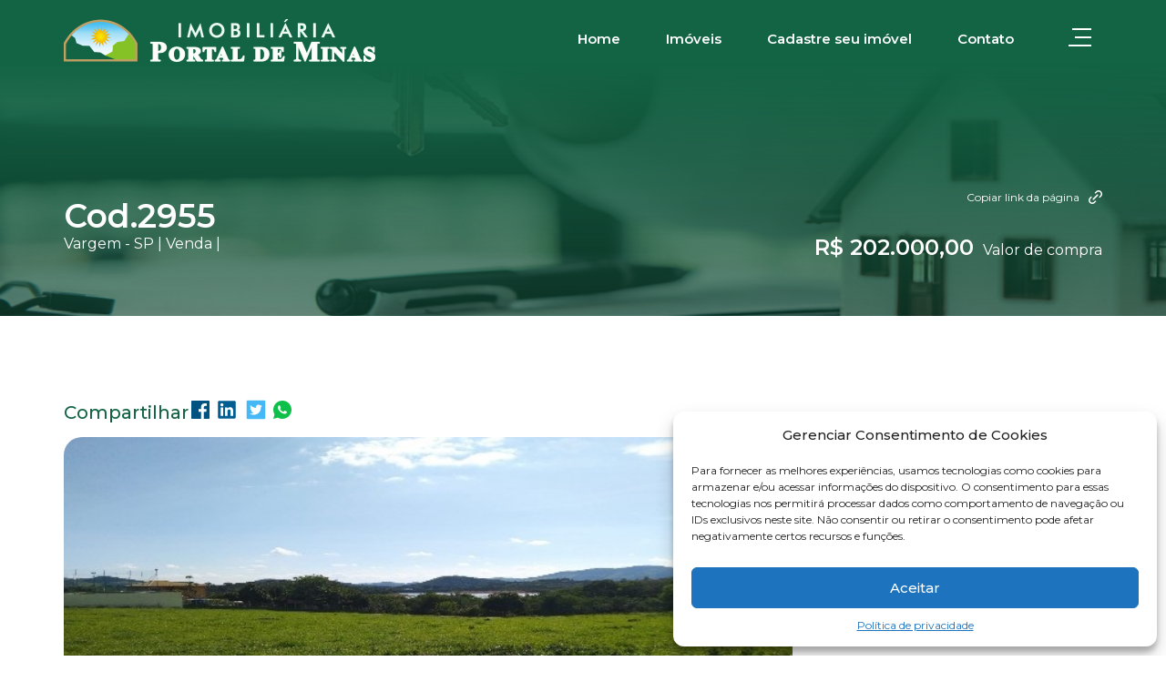

--- FILE ---
content_type: text/html; charset=UTF-8
request_url: https://imobiliariaportaldeminas.com.br/imoveis/cod-2955/
body_size: 30286
content:
<!DOCTYPE html>
<html class="no-js" lang="pt-BR">
<head>
	<meta charset="UTF-8" />
	<meta name="viewport" content="width=device-width, initial-scale=1.0" />
    <meta name="robots" content="index, follow"/>
    <meta name="rating" content="general">
	<meta name="distribution" content="global">
	<meta name="language" content="PT">
	<link rel="profile" href="http://gmpg.org/xfn/11" />
	<link rel="pingback" href="https://imobiliariaportaldeminas.com.br/xmlrpc.php" />
			<link href="https://imobiliariaportaldeminas.com.br/wp-content/themes/portal-minas/assets/images/favicon.ico" rel="shortcut icon" />
		<title>Cod.2955 &#8211; Imobiliária Portal de Minas</title>
<meta name='robots' content='max-image-preview:large' />
	<style>img:is([sizes="auto" i], [sizes^="auto," i]) { contain-intrinsic-size: 3000px 1500px }</style>
	<link rel='dns-prefetch' href='//www.googletagmanager.com' />
<link rel="alternate" type="application/rss+xml" title="Feed para Imobiliária Portal de Minas &raquo;" href="https://imobiliariaportaldeminas.com.br/feed/" />
<link rel="alternate" type="application/rss+xml" title="Feed de comentários para Imobiliária Portal de Minas &raquo;" href="https://imobiliariaportaldeminas.com.br/comments/feed/" />
<script type="text/javascript">
/* <![CDATA[ */
window._wpemojiSettings = {"baseUrl":"https:\/\/s.w.org\/images\/core\/emoji\/16.0.1\/72x72\/","ext":".png","svgUrl":"https:\/\/s.w.org\/images\/core\/emoji\/16.0.1\/svg\/","svgExt":".svg","source":{"concatemoji":"https:\/\/imobiliariaportaldeminas.com.br\/wp-includes\/js\/wp-emoji-release.min.js?ver=6.8.3"}};
/*! This file is auto-generated */
!function(s,n){var o,i,e;function c(e){try{var t={supportTests:e,timestamp:(new Date).valueOf()};sessionStorage.setItem(o,JSON.stringify(t))}catch(e){}}function p(e,t,n){e.clearRect(0,0,e.canvas.width,e.canvas.height),e.fillText(t,0,0);var t=new Uint32Array(e.getImageData(0,0,e.canvas.width,e.canvas.height).data),a=(e.clearRect(0,0,e.canvas.width,e.canvas.height),e.fillText(n,0,0),new Uint32Array(e.getImageData(0,0,e.canvas.width,e.canvas.height).data));return t.every(function(e,t){return e===a[t]})}function u(e,t){e.clearRect(0,0,e.canvas.width,e.canvas.height),e.fillText(t,0,0);for(var n=e.getImageData(16,16,1,1),a=0;a<n.data.length;a++)if(0!==n.data[a])return!1;return!0}function f(e,t,n,a){switch(t){case"flag":return n(e,"\ud83c\udff3\ufe0f\u200d\u26a7\ufe0f","\ud83c\udff3\ufe0f\u200b\u26a7\ufe0f")?!1:!n(e,"\ud83c\udde8\ud83c\uddf6","\ud83c\udde8\u200b\ud83c\uddf6")&&!n(e,"\ud83c\udff4\udb40\udc67\udb40\udc62\udb40\udc65\udb40\udc6e\udb40\udc67\udb40\udc7f","\ud83c\udff4\u200b\udb40\udc67\u200b\udb40\udc62\u200b\udb40\udc65\u200b\udb40\udc6e\u200b\udb40\udc67\u200b\udb40\udc7f");case"emoji":return!a(e,"\ud83e\udedf")}return!1}function g(e,t,n,a){var r="undefined"!=typeof WorkerGlobalScope&&self instanceof WorkerGlobalScope?new OffscreenCanvas(300,150):s.createElement("canvas"),o=r.getContext("2d",{willReadFrequently:!0}),i=(o.textBaseline="top",o.font="600 32px Arial",{});return e.forEach(function(e){i[e]=t(o,e,n,a)}),i}function t(e){var t=s.createElement("script");t.src=e,t.defer=!0,s.head.appendChild(t)}"undefined"!=typeof Promise&&(o="wpEmojiSettingsSupports",i=["flag","emoji"],n.supports={everything:!0,everythingExceptFlag:!0},e=new Promise(function(e){s.addEventListener("DOMContentLoaded",e,{once:!0})}),new Promise(function(t){var n=function(){try{var e=JSON.parse(sessionStorage.getItem(o));if("object"==typeof e&&"number"==typeof e.timestamp&&(new Date).valueOf()<e.timestamp+604800&&"object"==typeof e.supportTests)return e.supportTests}catch(e){}return null}();if(!n){if("undefined"!=typeof Worker&&"undefined"!=typeof OffscreenCanvas&&"undefined"!=typeof URL&&URL.createObjectURL&&"undefined"!=typeof Blob)try{var e="postMessage("+g.toString()+"("+[JSON.stringify(i),f.toString(),p.toString(),u.toString()].join(",")+"));",a=new Blob([e],{type:"text/javascript"}),r=new Worker(URL.createObjectURL(a),{name:"wpTestEmojiSupports"});return void(r.onmessage=function(e){c(n=e.data),r.terminate(),t(n)})}catch(e){}c(n=g(i,f,p,u))}t(n)}).then(function(e){for(var t in e)n.supports[t]=e[t],n.supports.everything=n.supports.everything&&n.supports[t],"flag"!==t&&(n.supports.everythingExceptFlag=n.supports.everythingExceptFlag&&n.supports[t]);n.supports.everythingExceptFlag=n.supports.everythingExceptFlag&&!n.supports.flag,n.DOMReady=!1,n.readyCallback=function(){n.DOMReady=!0}}).then(function(){return e}).then(function(){var e;n.supports.everything||(n.readyCallback(),(e=n.source||{}).concatemoji?t(e.concatemoji):e.wpemoji&&e.twemoji&&(t(e.twemoji),t(e.wpemoji)))}))}((window,document),window._wpemojiSettings);
/* ]]> */
</script>

<link rel='stylesheet' id='odin-style-css' href='https://imobiliariaportaldeminas.com.br/wp-content/themes/portal-minas/assets/css/style.css' type='text/css' media='all' />
<link rel='stylesheet' id='swiper-css' href='https://imobiliariaportaldeminas.com.br/wp-content/themes/portal-minas/assets/css/swiper.min.css' type='text/css' media='all' />
<style id='wp-emoji-styles-inline-css' type='text/css'>

	img.wp-smiley, img.emoji {
		display: inline !important;
		border: none !important;
		box-shadow: none !important;
		height: 1em !important;
		width: 1em !important;
		margin: 0 0.07em !important;
		vertical-align: -0.1em !important;
		background: none !important;
		padding: 0 !important;
	}
</style>
<link rel='stylesheet' id='wp-block-library-css' href='https://imobiliariaportaldeminas.com.br/wp-includes/css/dist/block-library/style.min.css?ver=6.8.3' type='text/css' media='all' />
<style id='classic-theme-styles-inline-css' type='text/css'>
/*! This file is auto-generated */
.wp-block-button__link{color:#fff;background-color:#32373c;border-radius:9999px;box-shadow:none;text-decoration:none;padding:calc(.667em + 2px) calc(1.333em + 2px);font-size:1.125em}.wp-block-file__button{background:#32373c;color:#fff;text-decoration:none}
</style>
<style id='global-styles-inline-css' type='text/css'>
:root{--wp--preset--aspect-ratio--square: 1;--wp--preset--aspect-ratio--4-3: 4/3;--wp--preset--aspect-ratio--3-4: 3/4;--wp--preset--aspect-ratio--3-2: 3/2;--wp--preset--aspect-ratio--2-3: 2/3;--wp--preset--aspect-ratio--16-9: 16/9;--wp--preset--aspect-ratio--9-16: 9/16;--wp--preset--color--black: #000000;--wp--preset--color--cyan-bluish-gray: #abb8c3;--wp--preset--color--white: #ffffff;--wp--preset--color--pale-pink: #f78da7;--wp--preset--color--vivid-red: #cf2e2e;--wp--preset--color--luminous-vivid-orange: #ff6900;--wp--preset--color--luminous-vivid-amber: #fcb900;--wp--preset--color--light-green-cyan: #7bdcb5;--wp--preset--color--vivid-green-cyan: #00d084;--wp--preset--color--pale-cyan-blue: #8ed1fc;--wp--preset--color--vivid-cyan-blue: #0693e3;--wp--preset--color--vivid-purple: #9b51e0;--wp--preset--gradient--vivid-cyan-blue-to-vivid-purple: linear-gradient(135deg,rgba(6,147,227,1) 0%,rgb(155,81,224) 100%);--wp--preset--gradient--light-green-cyan-to-vivid-green-cyan: linear-gradient(135deg,rgb(122,220,180) 0%,rgb(0,208,130) 100%);--wp--preset--gradient--luminous-vivid-amber-to-luminous-vivid-orange: linear-gradient(135deg,rgba(252,185,0,1) 0%,rgba(255,105,0,1) 100%);--wp--preset--gradient--luminous-vivid-orange-to-vivid-red: linear-gradient(135deg,rgba(255,105,0,1) 0%,rgb(207,46,46) 100%);--wp--preset--gradient--very-light-gray-to-cyan-bluish-gray: linear-gradient(135deg,rgb(238,238,238) 0%,rgb(169,184,195) 100%);--wp--preset--gradient--cool-to-warm-spectrum: linear-gradient(135deg,rgb(74,234,220) 0%,rgb(151,120,209) 20%,rgb(207,42,186) 40%,rgb(238,44,130) 60%,rgb(251,105,98) 80%,rgb(254,248,76) 100%);--wp--preset--gradient--blush-light-purple: linear-gradient(135deg,rgb(255,206,236) 0%,rgb(152,150,240) 100%);--wp--preset--gradient--blush-bordeaux: linear-gradient(135deg,rgb(254,205,165) 0%,rgb(254,45,45) 50%,rgb(107,0,62) 100%);--wp--preset--gradient--luminous-dusk: linear-gradient(135deg,rgb(255,203,112) 0%,rgb(199,81,192) 50%,rgb(65,88,208) 100%);--wp--preset--gradient--pale-ocean: linear-gradient(135deg,rgb(255,245,203) 0%,rgb(182,227,212) 50%,rgb(51,167,181) 100%);--wp--preset--gradient--electric-grass: linear-gradient(135deg,rgb(202,248,128) 0%,rgb(113,206,126) 100%);--wp--preset--gradient--midnight: linear-gradient(135deg,rgb(2,3,129) 0%,rgb(40,116,252) 100%);--wp--preset--font-size--small: 13px;--wp--preset--font-size--medium: 20px;--wp--preset--font-size--large: 36px;--wp--preset--font-size--x-large: 42px;--wp--preset--spacing--20: 0.44rem;--wp--preset--spacing--30: 0.67rem;--wp--preset--spacing--40: 1rem;--wp--preset--spacing--50: 1.5rem;--wp--preset--spacing--60: 2.25rem;--wp--preset--spacing--70: 3.38rem;--wp--preset--spacing--80: 5.06rem;--wp--preset--shadow--natural: 6px 6px 9px rgba(0, 0, 0, 0.2);--wp--preset--shadow--deep: 12px 12px 50px rgba(0, 0, 0, 0.4);--wp--preset--shadow--sharp: 6px 6px 0px rgba(0, 0, 0, 0.2);--wp--preset--shadow--outlined: 6px 6px 0px -3px rgba(255, 255, 255, 1), 6px 6px rgba(0, 0, 0, 1);--wp--preset--shadow--crisp: 6px 6px 0px rgba(0, 0, 0, 1);}:where(.is-layout-flex){gap: 0.5em;}:where(.is-layout-grid){gap: 0.5em;}body .is-layout-flex{display: flex;}.is-layout-flex{flex-wrap: wrap;align-items: center;}.is-layout-flex > :is(*, div){margin: 0;}body .is-layout-grid{display: grid;}.is-layout-grid > :is(*, div){margin: 0;}:where(.wp-block-columns.is-layout-flex){gap: 2em;}:where(.wp-block-columns.is-layout-grid){gap: 2em;}:where(.wp-block-post-template.is-layout-flex){gap: 1.25em;}:where(.wp-block-post-template.is-layout-grid){gap: 1.25em;}.has-black-color{color: var(--wp--preset--color--black) !important;}.has-cyan-bluish-gray-color{color: var(--wp--preset--color--cyan-bluish-gray) !important;}.has-white-color{color: var(--wp--preset--color--white) !important;}.has-pale-pink-color{color: var(--wp--preset--color--pale-pink) !important;}.has-vivid-red-color{color: var(--wp--preset--color--vivid-red) !important;}.has-luminous-vivid-orange-color{color: var(--wp--preset--color--luminous-vivid-orange) !important;}.has-luminous-vivid-amber-color{color: var(--wp--preset--color--luminous-vivid-amber) !important;}.has-light-green-cyan-color{color: var(--wp--preset--color--light-green-cyan) !important;}.has-vivid-green-cyan-color{color: var(--wp--preset--color--vivid-green-cyan) !important;}.has-pale-cyan-blue-color{color: var(--wp--preset--color--pale-cyan-blue) !important;}.has-vivid-cyan-blue-color{color: var(--wp--preset--color--vivid-cyan-blue) !important;}.has-vivid-purple-color{color: var(--wp--preset--color--vivid-purple) !important;}.has-black-background-color{background-color: var(--wp--preset--color--black) !important;}.has-cyan-bluish-gray-background-color{background-color: var(--wp--preset--color--cyan-bluish-gray) !important;}.has-white-background-color{background-color: var(--wp--preset--color--white) !important;}.has-pale-pink-background-color{background-color: var(--wp--preset--color--pale-pink) !important;}.has-vivid-red-background-color{background-color: var(--wp--preset--color--vivid-red) !important;}.has-luminous-vivid-orange-background-color{background-color: var(--wp--preset--color--luminous-vivid-orange) !important;}.has-luminous-vivid-amber-background-color{background-color: var(--wp--preset--color--luminous-vivid-amber) !important;}.has-light-green-cyan-background-color{background-color: var(--wp--preset--color--light-green-cyan) !important;}.has-vivid-green-cyan-background-color{background-color: var(--wp--preset--color--vivid-green-cyan) !important;}.has-pale-cyan-blue-background-color{background-color: var(--wp--preset--color--pale-cyan-blue) !important;}.has-vivid-cyan-blue-background-color{background-color: var(--wp--preset--color--vivid-cyan-blue) !important;}.has-vivid-purple-background-color{background-color: var(--wp--preset--color--vivid-purple) !important;}.has-black-border-color{border-color: var(--wp--preset--color--black) !important;}.has-cyan-bluish-gray-border-color{border-color: var(--wp--preset--color--cyan-bluish-gray) !important;}.has-white-border-color{border-color: var(--wp--preset--color--white) !important;}.has-pale-pink-border-color{border-color: var(--wp--preset--color--pale-pink) !important;}.has-vivid-red-border-color{border-color: var(--wp--preset--color--vivid-red) !important;}.has-luminous-vivid-orange-border-color{border-color: var(--wp--preset--color--luminous-vivid-orange) !important;}.has-luminous-vivid-amber-border-color{border-color: var(--wp--preset--color--luminous-vivid-amber) !important;}.has-light-green-cyan-border-color{border-color: var(--wp--preset--color--light-green-cyan) !important;}.has-vivid-green-cyan-border-color{border-color: var(--wp--preset--color--vivid-green-cyan) !important;}.has-pale-cyan-blue-border-color{border-color: var(--wp--preset--color--pale-cyan-blue) !important;}.has-vivid-cyan-blue-border-color{border-color: var(--wp--preset--color--vivid-cyan-blue) !important;}.has-vivid-purple-border-color{border-color: var(--wp--preset--color--vivid-purple) !important;}.has-vivid-cyan-blue-to-vivid-purple-gradient-background{background: var(--wp--preset--gradient--vivid-cyan-blue-to-vivid-purple) !important;}.has-light-green-cyan-to-vivid-green-cyan-gradient-background{background: var(--wp--preset--gradient--light-green-cyan-to-vivid-green-cyan) !important;}.has-luminous-vivid-amber-to-luminous-vivid-orange-gradient-background{background: var(--wp--preset--gradient--luminous-vivid-amber-to-luminous-vivid-orange) !important;}.has-luminous-vivid-orange-to-vivid-red-gradient-background{background: var(--wp--preset--gradient--luminous-vivid-orange-to-vivid-red) !important;}.has-very-light-gray-to-cyan-bluish-gray-gradient-background{background: var(--wp--preset--gradient--very-light-gray-to-cyan-bluish-gray) !important;}.has-cool-to-warm-spectrum-gradient-background{background: var(--wp--preset--gradient--cool-to-warm-spectrum) !important;}.has-blush-light-purple-gradient-background{background: var(--wp--preset--gradient--blush-light-purple) !important;}.has-blush-bordeaux-gradient-background{background: var(--wp--preset--gradient--blush-bordeaux) !important;}.has-luminous-dusk-gradient-background{background: var(--wp--preset--gradient--luminous-dusk) !important;}.has-pale-ocean-gradient-background{background: var(--wp--preset--gradient--pale-ocean) !important;}.has-electric-grass-gradient-background{background: var(--wp--preset--gradient--electric-grass) !important;}.has-midnight-gradient-background{background: var(--wp--preset--gradient--midnight) !important;}.has-small-font-size{font-size: var(--wp--preset--font-size--small) !important;}.has-medium-font-size{font-size: var(--wp--preset--font-size--medium) !important;}.has-large-font-size{font-size: var(--wp--preset--font-size--large) !important;}.has-x-large-font-size{font-size: var(--wp--preset--font-size--x-large) !important;}
:where(.wp-block-post-template.is-layout-flex){gap: 1.25em;}:where(.wp-block-post-template.is-layout-grid){gap: 1.25em;}
:where(.wp-block-columns.is-layout-flex){gap: 2em;}:where(.wp-block-columns.is-layout-grid){gap: 2em;}
:root :where(.wp-block-pullquote){font-size: 1.5em;line-height: 1.6;}
</style>
<link rel='stylesheet' id='catch-infinite-scroll-css' href='https://imobiliariaportaldeminas.com.br/wp-content/plugins/catch-infinite-scroll/public/css/catch-infinite-scroll-public.css?ver=2.0.7' type='text/css' media='all' />
<link rel='stylesheet' id='cmplz-general-css' href='https://imobiliariaportaldeminas.com.br/wp-content/plugins/complianz-gdpr/assets/css/cookieblocker.min.css?ver=1760037827' type='text/css' media='all' />
<script type="text/javascript" src="https://imobiliariaportaldeminas.com.br/wp-includes/js/jquery/jquery.min.js?ver=3.7.1" id="jquery-core-js"></script>
<script type="text/javascript" src="https://imobiliariaportaldeminas.com.br/wp-includes/js/jquery/jquery-migrate.min.js?ver=3.4.1" id="jquery-migrate-js"></script>
<!--[if lt IE 9]>
<script type="text/javascript" src="https://imobiliariaportaldeminas.com.br/wp-content/themes/portal-minas/assets/js/html5.js?ver=6.8.3" id="html5shiv-js"></script>
<![endif]-->

<!-- Snippet da etiqueta do Google (gtag.js) adicionado pelo Site Kit -->
<!-- Snippet do Google Análises adicionado pelo Site Kit -->
<script type="text/javascript" src="https://www.googletagmanager.com/gtag/js?id=GT-MJM9X32" id="google_gtagjs-js" async></script>
<script type="text/javascript" id="google_gtagjs-js-after">
/* <![CDATA[ */
window.dataLayer = window.dataLayer || [];function gtag(){dataLayer.push(arguments);}
gtag("set","linker",{"domains":["imobiliariaportaldeminas.com.br"]});
gtag("js", new Date());
gtag("set", "developer_id.dZTNiMT", true);
gtag("config", "GT-MJM9X32");
 window._googlesitekit = window._googlesitekit || {}; window._googlesitekit.throttledEvents = []; window._googlesitekit.gtagEvent = (name, data) => { var key = JSON.stringify( { name, data } ); if ( !! window._googlesitekit.throttledEvents[ key ] ) { return; } window._googlesitekit.throttledEvents[ key ] = true; setTimeout( () => { delete window._googlesitekit.throttledEvents[ key ]; }, 5 ); gtag( "event", name, { ...data, event_source: "site-kit" } ); }; 
/* ]]> */
</script>
<link rel="https://api.w.org/" href="https://imobiliariaportaldeminas.com.br/wp-json/" /><link rel="alternate" title="JSON" type="application/json" href="https://imobiliariaportaldeminas.com.br/wp-json/wp/v2/imoveis/11440" /><link rel="canonical" href="https://imobiliariaportaldeminas.com.br/imoveis/cod-2955/" />
<link rel='shortlink' href='https://imobiliariaportaldeminas.com.br/?p=11440' />
<link rel="alternate" title="oEmbed (JSON)" type="application/json+oembed" href="https://imobiliariaportaldeminas.com.br/wp-json/oembed/1.0/embed?url=https%3A%2F%2Fimobiliariaportaldeminas.com.br%2Fimoveis%2Fcod-2955%2F" />
<link rel="alternate" title="oEmbed (XML)" type="text/xml+oembed" href="https://imobiliariaportaldeminas.com.br/wp-json/oembed/1.0/embed?url=https%3A%2F%2Fimobiliariaportaldeminas.com.br%2Fimoveis%2Fcod-2955%2F&#038;format=xml" />
<meta name="generator" content="Site Kit by Google 1.163.0" />			<style>.cmplz-hidden {
					display: none !important;
				}</style>
	<script src = 'https://www.google.com/recaptcha/api.js?'></script>
	
	<!-- Google tag (gtag.js) -->
		<script async src="https://www.googletagmanager.com/gtag/js?id=AW-16844148538">
		</script>
		<script>
		  window.dataLayer = window.dataLayer || [];
		  function gtag(){dataLayer.push(arguments);}
		  gtag('js', new Date());

		  gtag('config', 'AW-16844148538');
		</script>
</head>

<body class="wp-singular imoveis-template-default single single-imoveis postid-11440 wp-theme-portal-minas">
	<header id="header" class="header " role="banner">
		<div class="container">
			<div class="agrupador">
				<a class="logo" href="https://imobiliariaportaldeminas.com.br/" alt="Imobiliária Portal de Minas" rel="direicona para a pagina inicial do site" title="Imobiliária Portal de Minas">
					<img alt="Imobiliária Portal de Minas" loading="lazy" src="https://imobiliariaportaldeminas.com.br/wp-content/themes/portal-minas/assets/images/logo-1.png"/>
				</a>
				<ul class="menu">
					<li class="li-home desktop"><a href="https://imobiliariaportaldeminas.com.br/">Home</a></li>
					<li class="li-imovel desktop"><a href="https://imobiliariaportaldeminas.com.br/imoveis">Imóveis</a></li>
					<li class="li-cadastre desktop"><a href="https://imobiliariaportaldeminas.com.br/cadastre">Cadastre seu imóvel</a></li>
					<li class="li-contato desktop"><a href="https://imobiliariaportaldeminas.com.br/contato">Contato</a></li>
					<li class="hamburger">
						<svg width="47" height="40" viewBox="0 0 47 40" fill="none" xmlns="http://www.w3.org/2000/svg">
							<path d="M17 21H35" stroke="white" stroke-width="2"/>
							<path d="M14 12H35" stroke="white" stroke-width="2"/>
							<path d="M10 30H35" stroke="white" stroke-width="2"/>
						</svg>
						<input type="checkbox" class="navigation__checkbox" id="nav-toggle">

						<nav class="navigation__nav" role="navigation">
							<a href="https://imobiliariaportaldeminas.com.br/" class="nav_link mobile">Home</a>
							<a href="https://imobiliariaportaldeminas.com.br/imoveis" class="nav_link mobile">Imóveis</a>
							<a href="https://imobiliariaportaldeminas.com.br/cadastre" class="nav_link mobile">Cadastre seu imóvel</a>
							<a href="https://imobiliariaportaldeminas.com.br/contato" class="nav_link mobile">Contato</a>
							<hr class="mobile">
							<p>Categorias</p>
							<hr>
							<a href="https://imobiliariaportaldeminas.com.br/tipo/casas" class="nav_link">Casas</a>
							<a href="https://imobiliariaportaldeminas.com.br/tipo/sitios" class="nav_link">Sítios</a>
							<a href="https://imobiliariaportaldeminas.com.br/tipo/fazendas" class="nav_link">Fazendas</a>
							<a href="https://imobiliariaportaldeminas.com.br/tipo/chacaras" class="nav_link">Chácaras</a>
							<a href="https://imobiliariaportaldeminas.com.br/tipo/terrenos-e-lotes" class="nav_link">Terrenos e Lotes</a>
							<a href="https://imobiliariaportaldeminas.com.br/tipo/areas-industriais" class="nav_link">Áreas industriais</a>
							<hr>
							<a href="https://imobiliariaportaldeminas.com.br/pretensao/locacao" class="nav_link">Locação</a>
							<a href="https://imobiliariaportaldeminas.com.br/pretensao/venda" class="nav_link">Venda</a>
							<hr>
														<a class="contato" href="tel:(35) 3435-2885" alt="(35) 3435-2885" rel="direicona para o telefone" title="(35) 3435-2885" target="_blank">    
								<svg width="13" height="16" viewBox="0 0 13 16" fill="none" xmlns="http://www.w3.org/2000/svg">
									<path d="M2.07908 0.995794L4.94645 5.9579L4.73171 6.08211C4.38229 6.28291 3.98521 6.38582 3.58224 6.38C4.26965 8.2488 5.27577 9.98431 6.55592 11.5095C6.75166 11.1617 7.03699 10.8728 7.38224 10.6726L7.59698 10.5474L10.4643 15.5116L10.2496 15.6358C9.75755 15.8915 9.19571 15.9805 8.64873 15.8891C8.10175 15.7978 7.59926 15.5312 7.21698 15.1295C5.4837 13.7606 4.03659 12.0642 2.95803 10.1368C1.78753 8.1795 1.03155 6.00259 0.736975 3.74106C0.71492 3.60279 0.702609 3.46315 0.700133 3.32316L0.695922 3.2579L0.700133 3.2579C0.689302 2.83069 0.791205 2.40816 0.995583 2.03285C1.19996 1.65754 1.4996 1.3427 1.86434 1.12L2.07908 0.995794ZM11.4738 14.9295L8.60645 9.96527L9.06119 9.70316C9.2072 9.61935 9.38043 9.59666 9.54311 9.64004C9.70578 9.68342 9.84471 9.78935 9.92961 9.93474L12.1612 13.7979C12.2449 13.944 12.2674 14.1174 12.2239 14.2801C12.1803 14.4427 12.0741 14.5816 11.9286 14.6663L11.4738 14.9295ZM3.54224 0.150531C3.68835 0.0663851 3.86183 0.0435084 4.02476 0.0869044C4.18769 0.130299 4.32681 0.236435 4.41171 0.382109L6.64329 4.24527C6.72693 4.39154 6.7493 4.56496 6.70551 4.72766C6.66173 4.89037 6.55535 5.02914 6.40961 5.11369L5.95592 5.37685L3.08855 0.412636L3.54224 0.150531Z" fill="white"/>
								</svg>
								<p>(35) 3435-2885</p>
							</a>
							<a class="contato whatsapp" href="https://api.whatsapp.com/send?phone=5535999785586&text=Olá, vim pelo site da Imobiliária Portal de Minas" alt="(35) 99978-5586" rel="direicona para o whatsapp" title="(35) 99978-5586" target="_blank">
								<svg width="19" height="18" viewBox="0 0 19 18" fill="none" xmlns="http://www.w3.org/2000/svg">
									<path fill-rule="evenodd" clip-rule="evenodd" d="M2.91669 9C2.91669 5.08798 6.08801 1.91667 10 1.91667C13.912 1.91667 17.0833 5.08798 17.0833 9C17.0833 12.912 13.912 16.0833 10 16.0833C8.60651 16.0833 7.3094 15.6818 6.21499 14.9884C6.01132 14.8594 5.76174 14.8249 5.53071 14.8938L3.13142 15.6099L4.03479 13.4961C4.14156 13.2462 4.11984 12.9601 3.97657 12.7292C3.30476 11.6467 2.91669 10.3699 2.91669 9ZM10 0.25C5.16754 0.25 1.25003 4.16751 1.25003 9C1.25003 10.5317 1.64431 11.9736 2.33722 13.2273L0.900403 16.5892C0.773385 16.8864 0.829686 17.2302 1.04486 17.4714C1.26004 17.7127 1.59528 17.8077 1.905 17.7152L5.65452 16.5962C6.93539 17.3304 8.41976 17.75 10 17.75C14.8325 17.75 18.75 13.8325 18.75 9C18.75 4.16751 14.8325 0.25 10 0.25ZM11.9104 10.8187L10.8153 11.5901C10.3023 11.2979 9.73526 10.8901 9.16643 10.3212C8.57509 9.72992 8.13669 9.11942 7.81344 8.55942L8.50943 7.96867C8.80809 7.71517 8.88984 7.28778 8.70584 6.9419L7.81904 5.27523C7.69963 5.05081 7.48431 4.89317 7.2343 4.84712C6.98429 4.80107 6.72694 4.87167 6.5354 5.03883L6.27248 5.26829C5.6402 5.82012 5.26626 6.72692 5.57619 7.64508C5.89749 8.59692 6.5832 10.095 7.98794 11.4997C9.49926 13.0111 11.0344 13.6062 11.9322 13.8374C12.6555 14.0236 13.34 13.774 13.8223 13.381L14.3153 12.9793C14.5261 12.8076 14.6398 12.5437 14.62 12.2724C14.6001 12.0012 14.4491 11.7567 14.2154 11.6174L12.8168 10.7841C12.5343 10.6158 12.1793 10.6293 11.9104 10.8187Z" fill="white"/>
								</svg>
								<p>(35) 99978-5586</p>
							</a>
						</nav>
					</li>
				</ul>
			</div>
		</div>
	</header>	<main id="imovel" class="imovel" tabindex="-1" role="main">
				<section class="navegacao">
			<article class="breadcrumb container">
				<div class="align-between">
					<div class="nome">
						<h1>Cod.2955</h1>
													<p>Vargem - SP | Venda | </p>
											</div>
					<div class="preco">
						<a href="javascript:void(0)" class="copy_link" id="copylink2">
							Copiar link da página
							<svg width="15" height="15" viewBox="0 0 20 20" fill="none" xmlns="http://www.w3.org/2000/svg">
								<path d="M20 5.36799C20.0023 6.07388 19.8646 6.77323 19.5948 7.42551C19.3249 8.0778 18.9284 8.67006 18.428 9.16799L16.884 10.712C16.6954 10.8941 16.4428 10.9949 16.1806 10.9927C15.9184 10.9904 15.6676 10.8852 15.4822 10.6998C15.2968 10.5144 15.1916 10.2636 15.1893 10.0014C15.187 9.7392 15.2878 9.48659 15.47 9.29799L17.014 7.75399C17.6454 7.12224 18 6.26564 18 5.37249C18 4.47934 17.6454 3.62274 17.014 2.99099C16.3722 2.37898 15.5194 2.03756 14.6325 2.03756C13.7456 2.03756 12.8928 2.37898 12.251 2.99099L10.707 4.52999C10.6148 4.6255 10.5044 4.70168 10.3824 4.75409C10.2604 4.8065 10.1292 4.83409 9.9964 4.83524C9.86362 4.8364 9.73194 4.81109 9.60905 4.76081C9.48615 4.71053 9.3745 4.63628 9.28061 4.54239C9.18671 4.44849 9.11246 4.33684 9.06218 4.21395C9.0119 4.09105 8.9866 3.95937 8.98775 3.82659C8.9889 3.69381 9.01649 3.56259 9.0689 3.44059C9.12131 3.31858 9.19749 3.20824 9.293 3.11599L10.837 1.57199C11.5878 0.821506 12.5442 0.310474 13.5854 0.103505C14.6266 -0.103465 15.7058 0.0029209 16.6865 0.409213C17.6672 0.815504 18.5055 1.50346 19.0953 2.3861C19.6851 3.26874 19.9999 4.30643 20 5.36799ZM1.572 18.428C2.57868 19.4345 3.94394 20 5.3675 20C6.79106 20 8.15633 19.4345 9.163 18.428L10.707 16.884C10.8892 16.6954 10.99 16.4428 10.9877 16.1806C10.9854 15.9184 10.8802 15.6676 10.6948 15.4822C10.5094 15.2968 10.2586 15.1916 9.9964 15.1893C9.73421 15.187 9.4816 15.2878 9.293 15.47L7.749 17.014C7.10717 17.626 6.25435 17.9674 5.3675 17.9674C4.48065 17.9674 3.62784 17.626 2.986 17.014C2.35465 16.3822 1.99999 15.5256 1.99999 14.6325C1.99999 13.7393 2.35465 12.8827 2.986 12.251L4.53 10.707C4.62551 10.6147 4.70169 10.5044 4.7541 10.3824C4.80651 10.2604 4.8341 10.1292 4.83525 9.99639C4.83641 9.86361 4.8111 9.73193 4.76082 9.60904C4.71054 9.48614 4.63629 9.37449 4.5424 9.2806C4.4485 9.1867 4.33685 9.11245 4.21396 9.06217C4.09106 9.01189 3.95938 8.98659 3.8266 8.98774C3.69382 8.98889 3.5626 9.01648 3.4406 9.06889C3.31859 9.1213 3.20825 9.19748 3.116 9.29299L1.572 10.837C0.565459 11.8437 0 13.2089 0 14.6325C0 16.056 0.565459 17.4213 1.572 18.428ZM6.912 14.088C7.04337 14.0883 7.1735 14.0626 7.29486 14.0123C7.41622 13.962 7.5264 13.8882 7.619 13.795L13.8 7.61899C13.8955 7.52674 13.9717 7.4164 14.0241 7.2944C14.0765 7.17239 14.1041 7.04117 14.1053 6.90839C14.1064 6.77561 14.0811 6.64393 14.0308 6.52104C13.9805 6.39814 13.9063 6.28649 13.8124 6.1926C13.7185 6.0987 13.6069 6.02445 13.484 5.97417C13.3611 5.92389 13.2294 5.89859 13.0966 5.89974C12.9638 5.9009 12.8326 5.92848 12.7106 5.98089C12.5886 6.0333 12.4782 6.10948 12.386 6.20499L6.205 12.381C6.06519 12.5208 5.96999 12.699 5.93142 12.893C5.89285 13.0869 5.91265 13.2879 5.98832 13.4706C6.06399 13.6533 6.19213 13.8095 6.35654 13.9194C6.52095 14.0293 6.71425 14.0879 6.912 14.088Z" fill="#ffffff"/>
							</svg>
						</a>
													<p><b>R$ 202.000,00</b>Valor de compra</p>
																	</div>
				</div>
			</article>
		</section>
		<div class="container">			
			<div class="links-compartilhar">
				<!-- <svg width="18" height="20" viewBox="0 0 18 20" fill="none" xmlns="http://www.w3.org/2000/svg">
					<path fill="#136445" d="M15 20C14.1667 20 13.4583 19.7083 12.875 19.125C12.2917 18.5417 12 17.8333 12 17C12 16.8833 12.0083 16.7623 12.025 16.637C12.0417 16.5123 12.0667 16.4 12.1 16.3L5.05 12.2C4.76667 12.45 4.45 12.6457 4.1 12.787C3.75 12.929 3.38333 13 3 13C2.16667 13 1.45833 12.7083 0.875 12.125C0.291667 11.5417 0 10.8333 0 10C0 9.16667 0.291667 8.45833 0.875 7.875C1.45833 7.29167 2.16667 7 3 7C3.38333 7 3.75 7.07067 4.1 7.212C4.45 7.354 4.76667 7.55 5.05 7.8L12.1 3.7C12.0667 3.6 12.0417 3.48767 12.025 3.363C12.0083 3.23767 12 3.11667 12 3C12 2.16667 12.2917 1.45833 12.875 0.875C13.4583 0.291667 14.1667 0 15 0C15.8333 0 16.5417 0.291667 17.125 0.875C17.7083 1.45833 18 2.16667 18 3C18 3.83333 17.7083 4.54167 17.125 5.125C16.5417 5.70833 15.8333 6 15 6C14.6167 6 14.25 5.929 13.9 5.787C13.55 5.64567 13.2333 5.45 12.95 5.2L5.9 9.3C5.93333 9.4 5.95833 9.51233 5.975 9.637C5.99167 9.76233 6 9.88333 6 10C6 10.1167 5.99167 10.2373 5.975 10.362C5.95833 10.4873 5.93333 10.6 5.9 10.7L12.95 14.8C13.2333 14.55 13.55 14.354 13.9 14.212C14.25 14.0707 14.6167 14 15 14C15.8333 14 16.5417 14.2917 17.125 14.875C17.7083 15.4583 18 16.1667 18 17C18 17.8333 17.7083 18.5417 17.125 19.125C16.5417 19.7083 15.8333 20 15 20Z" fill="#005E91"/>
				</svg> -->
				<p>Compartilhar</p>

				<a href="https://www.facebook.com/sharer.php?u=https://imobiliariaportaldeminas.com.br/imoveis/cod-2955/" rel="Redireciona para o compartilhamento do post no facebook" target="_blank" title="Compartilhar Cod.2955 no Facebook">
					<svg width="20" height="20" viewBox="0 0 20 20" fill="none" xmlns="http://www.w3.org/2000/svg">
						<g clip-path="url(#clip0_37_481)">
						<path d="M18.8932 0C19.197 0 19.4575 0.108507 19.6745 0.325521C19.8915 0.542535 20 0.802951 20 1.10677V18.8932C20 19.197 19.8915 19.4575 19.6745 19.6745C19.4575 19.8915 19.197 20 18.8932 20H13.8021V12.2526H16.3932L16.7839 9.23177H13.8021V7.30469C13.8021 6.81858 13.9041 6.45399 14.1081 6.21094C14.3121 5.96788 14.7092 5.84635 15.2995 5.84635L16.888 5.83333V3.13802C16.3411 3.0599 15.5686 3.02083 14.5703 3.02083C13.3898 3.02083 12.4457 3.36806 11.7383 4.0625C11.0308 4.75694 10.6771 5.73785 10.6771 7.00521V9.23177H8.07292V12.2526H10.6771V20H1.10677C0.802951 20 0.542535 19.8915 0.325521 19.6745C0.108507 19.4575 0 19.197 0 18.8932V1.10677C0 0.802951 0.108507 0.542535 0.325521 0.325521C0.542535 0.108507 0.802951 0 1.10677 0H18.8932Z" fill="#005380"/>
						</g>
						<defs>
						<clipPath id="clip0_37_481">
						<rect width="20" height="20" fill="white"/>
						</clipPath>
						</defs>
					</svg>
				</a>

				<a href="#" title="Compartilhar Cod.2955 no Linkedin" rel="Redireciona para o compartilhamento do post no linkedin" onclick="linkedin(event, 'https://imobiliariaportaldeminas.com.br/imoveis/cod-2955/', 'Cod.2955');return false;">
					<svg width="26" height="26" viewBox="0 0 26 26" fill="none" xmlns="http://www.w3.org/2000/svg">
					<path d="M21.2875 3.25H4.7125C3.9 3.25 3.25 3.9 3.25 4.63125V21.2875C3.25 22.0188 3.9 22.6688 4.7125 22.6688H21.2875C22.1 22.6688 22.75 22.0188 22.75 21.2875V4.63125C22.75 3.9 22.1 3.25 21.2875 3.25ZM9.01875 19.825H6.175V10.5625H9.01875V19.825ZM7.6375 9.2625C6.74375 9.2625 5.93125 8.53125 5.93125 7.55625C5.93125 6.58125 6.6625 5.85 7.6375 5.85C8.53125 5.85 9.34375 6.58125 9.34375 7.55625C9.34375 8.53125 8.53125 9.2625 7.6375 9.2625ZM19.9062 19.7438H17.0625V15.1938C17.0625 14.1375 17.0625 12.675 15.5188 12.675C13.975 12.675 13.8125 13.8938 13.8125 15.0313V19.6625H10.9688V10.5625H13.65V11.7813H13.7312C14.1375 11.05 15.1125 10.2375 16.4937 10.2375C19.4187 10.2375 19.9875 12.1875 19.9875 14.7063V19.7438H19.9062Z" fill="#005E91"/>
					</svg>
				</a>

				<a href="http://twitter.com/intent/tweet?text=Cod.2955https://imobiliariaportaldeminas.com.br/imoveis/cod-2955/&via=seunomenotwitter" rel="Redireciona para o compartilhamento do post no twitter" title="Twittar sobre Cod.2955" target="_blank">
					<svg width="26" height="26" viewBox="0 0 26 26" fill="none" xmlns="http://www.w3.org/2000/svg">
					<path d="M22.3438 2.84375H3.65625C3.20684 2.84375 2.84375 3.20684 2.84375 3.65625V22.3438C2.84375 22.7932 3.20684 23.1562 3.65625 23.1562H22.3438C22.7932 23.1562 23.1562 22.7932 23.1562 22.3438V3.65625C23.1562 3.20684 22.7932 2.84375 22.3438 2.84375ZM18.4666 10.1994C18.4742 10.3188 18.4742 10.4432 18.4742 10.565C18.4742 14.2924 15.6355 18.5859 10.4482 18.5859C8.84863 18.5859 7.36582 18.1213 6.1166 17.3215C6.34512 17.3469 6.56348 17.357 6.79707 17.357C8.11738 17.357 9.33105 16.9102 10.2984 16.1535C9.05938 16.1281 8.01836 15.3156 7.66289 14.1984C8.09707 14.2619 8.48809 14.2619 8.93496 14.1477C8.29696 14.018 7.72351 13.6715 7.31203 13.167C6.90056 12.6625 6.67643 12.0311 6.67773 11.3801V11.3445C7.05098 11.5553 7.49023 11.6848 7.9498 11.7025C7.56347 11.4451 7.24663 11.0962 7.02739 10.687C6.80815 10.2777 6.69328 9.82072 6.69297 9.35645C6.69297 8.83086 6.83008 8.35098 7.07637 7.93457C7.78452 8.80632 8.66818 9.51931 9.66993 10.0272C10.6717 10.5351 11.7691 10.8264 12.8908 10.8824C12.4922 8.96543 13.9242 7.41406 15.6457 7.41406C16.4582 7.41406 17.1895 7.7543 17.7049 8.30273C18.3422 8.1834 18.9516 7.94473 19.4949 7.6248C19.2842 8.27734 18.8424 8.82832 18.2559 9.17617C18.8246 9.11523 19.373 8.95781 19.8809 8.73691C19.4975 9.30059 19.0176 9.80078 18.4666 10.1994Z" fill="#46B8F5"/>
					</svg>
				</a>

				<a href="" id="whatsapp-share-btt" rel="nofollow" target="_blank" rel="Redireciona para o compartilhamento do post no whatsapp" title="Compartilhar Cod.2955 no Whatsapp">
					<svg width="20" height="20" viewBox="0 0 20 20" fill="none" xmlns="http://www.w3.org/2000/svg">
						<path d="M10.001 0C15.524 0 20.001 4.477 20.001 10C20.001 15.523 15.524 20 10.001 20C8.23377 20.0029 6.49765 19.5352 4.97099 18.645L0.00499063 20L1.35699 15.032C0.466084 13.5049 -0.00196181 11.768 0.000990443 10C0.000990443 4.477 4.47799 0 10.001 0ZM6.59299 5.3L6.39299 5.308C6.26351 5.31589 6.13697 5.3499 6.02099 5.408C5.91251 5.46943 5.81349 5.54622 5.72699 5.636C5.60699 5.749 5.53899 5.847 5.46599 5.942C5.09611 6.4229 4.89696 7.01331 4.89999 7.62C4.90199 8.11 5.02999 8.587 5.22999 9.033C5.63899 9.935 6.31199 10.89 7.19999 11.775C7.41399 11.988 7.62399 12.202 7.84999 12.401C8.95338 13.3725 10.2682 14.073 11.69 14.447L12.258 14.534C12.443 14.544 12.628 14.53 12.814 14.521C13.1052 14.506 13.3896 14.4271 13.647 14.29C13.7779 14.2225 13.9057 14.1491 14.03 14.07C14.03 14.07 14.073 14.042 14.155 13.98C14.29 13.88 14.373 13.809 14.485 13.692C14.568 13.606 14.64 13.505 14.695 13.39C14.773 13.227 14.851 12.916 14.883 12.657C14.907 12.459 14.9 12.351 14.897 12.284C14.893 12.177 14.804 12.066 14.707 12.019L14.125 11.758C14.125 11.758 13.255 11.379 12.723 11.137C12.6673 11.1127 12.6077 11.0988 12.547 11.096C12.4786 11.089 12.4094 11.0967 12.3442 11.1186C12.279 11.1405 12.2193 11.1761 12.169 11.223C12.164 11.221 12.097 11.278 11.374 12.154C11.3325 12.2098 11.2753 12.2519 11.2098 12.2751C11.1443 12.2982 11.0733 12.3013 11.006 12.284C10.9408 12.2665 10.877 12.2445 10.815 12.218C10.691 12.166 10.648 12.146 10.563 12.11C9.98906 11.8595 9.45768 11.5211 8.98799 11.107C8.86199 10.997 8.74499 10.877 8.62499 10.761C8.23158 10.3842 7.88871 9.95801 7.60499 9.493L7.54599 9.398C7.50361 9.33416 7.46935 9.2653 7.44399 9.193C7.40599 9.046 7.50499 8.928 7.50499 8.928C7.50499 8.928 7.74799 8.662 7.86099 8.518C7.97099 8.378 8.06399 8.242 8.12399 8.145C8.24199 7.955 8.27899 7.76 8.21699 7.609C7.93699 6.925 7.64699 6.244 7.34899 5.568C7.28999 5.434 7.11499 5.338 6.95599 5.319C6.90199 5.313 6.84799 5.307 6.79399 5.303C6.6597 5.29633 6.52513 5.29766 6.39099 5.307L6.59199 5.299L6.59299 5.3Z" fill="#0EBF4A"/>
					</svg>
				</a>
			</div>
			<section class="fotos">
									
					<div class="agrupador-grid">
						<img loading="lazy" src="https://imobiliariaportaldeminas.com.br/wp-content/uploads/2022/05/cod2955.jpg" alt="cod2955" data-toggle="modal" data-target="#ModalPhotos">
					</div>
								<a href="javascript:void(0)" class="openmodal" data-toggle="modal" data-target="#ModalPhotos">Ver todas as fotos</a>
				<div class="modal fade main-parttime" id="ModalPhotos" tabindex="-1" aria-labelledby="modal" aria-hidden="true">
					<div class="modal-dialog modal-dialog-centered modal-lg">
						<div class="modal-content">
							<div class="modal-body">
								<div class="swiper-container swiper-modal">
									<div class="prev">
										<img src="https://imobiliariaportaldeminas.com.br/wp-content/themes/portal-minas/assets/images/arrow-left.jpg"/>
									</div>
									<div class="swiper-wrapper">
												
											<div class="swiper-slide">	
												<img loading="lazy" src="https://imobiliariaportaldeminas.com.br/wp-content/uploads/2022/05/cod2955-580x275.jpg" alt="cod2955" data-toggle="modal" data-target="#ModalPhotos">
												<img class="logo" alt="Imobiliária Portal de Minas" loading="lazy" src="https://imobiliariaportaldeminas.com.br/wp-content/themes/portal-minas/assets/images/logo-branco.png"/>
											</div>
																			</div>
									<div class="next">
										<img src="https://imobiliariaportaldeminas.com.br/wp-content/themes/portal-minas/assets/images/arrow-right.jpg"/>
									</div>	
								</div>
							</div>
						</div>
					</div>
				</div>
			</section>
			<section class="detalhes align-between">
				<article>
					<h3>Detalhes</h3>
					<div class="group">
													<div class="metragem">
								<svg width="56" height="56" viewBox="0 0 56 56" fill="none" xmlns="http://www.w3.org/2000/svg">
									<rect x="0.000976562" width="56" height="56" rx="6" fill="white"/>
									<g clip-path="url(#clip0_272_1990)">
										<path d="M42.6097 12.0001H21.7403C21.164 12.0001 20.6968 12.4672 20.6968 13.0436V34.6086C20.6968 35.1849 21.164 35.6521 21.7403 35.6521H42.6097C43.186 35.6521 43.6532 35.1849 43.6532 34.6086V13.0435C43.6532 12.4672 43.186 12.0001 42.6097 12.0001ZM41.5663 20.3478H38.4359C37.8596 20.3478 37.3924 20.815 37.3924 21.3913C37.3924 21.9676 37.8596 22.4348 38.4359 22.4348H41.5663V33.5652H28.3489V30.4348C28.3489 29.8585 27.8817 29.3913 27.3054 29.3913C26.7291 29.3913 26.2619 29.8585 26.2619 30.4348V33.5652H22.7837V14.087H26.2619V25.5652C26.2619 26.1414 26.7291 26.6087 27.3054 26.6087C27.8817 26.6087 28.3489 26.1415 28.3489 25.5652V22.4347H33.5663C34.1425 22.4347 34.6098 21.9676 34.6098 21.3913C34.6098 20.8149 34.1426 20.3478 33.5663 20.3478H28.3489V14.087H41.5662L41.5663 20.3478Z" fill="#505050"/>
										<path d="M43.3471 40.1314L41.2604 38.0446C40.8529 37.6371 40.1922 37.6371 39.7847 38.0446C39.3772 38.4521 39.3772 39.1128 39.7847 39.5203L40.0903 39.8259H20.0853L20.3909 39.5203C20.7984 39.1128 20.7984 38.4521 20.3909 38.0446C19.9835 37.6371 19.3228 37.6371 18.9153 38.0446L16.8285 40.1314C16.4182 40.5413 16.4253 41.2046 16.8285 41.6075L18.9153 43.6943C19.3227 44.1018 19.9834 44.1019 20.3909 43.6943C20.7984 43.2868 20.7984 42.6261 20.3909 42.2186L20.0853 41.9129H40.0903L39.7846 42.2186C39.3771 42.626 39.3771 43.2867 39.7846 43.6942C40.1921 44.1017 40.8528 44.1018 41.2603 43.6942L43.3471 41.6074C43.754 41.2009 43.7531 40.5369 43.3471 40.1314Z" fill="#505050"/>
										<path d="M16.8287 33.8708L16.523 34.1764V15.5627L16.8287 15.8683C17.2361 16.2758 17.8969 16.2759 18.3044 15.8683C18.7119 15.4609 18.7119 14.8001 18.3044 14.3926L16.2174 12.3056C15.8099 11.8981 15.1492 11.8981 14.7417 12.3056L12.6548 14.3925C12.2473 14.8 12.2472 15.4607 12.6548 15.8682C13.0622 16.2757 13.7229 16.2757 14.1304 15.8682L14.4361 15.5626V34.1763L14.1304 33.8707C13.723 33.4632 13.0623 33.4632 12.6548 33.8707C12.2473 34.2781 12.2472 34.9389 12.6548 35.3464L14.7417 37.4333C15.1491 37.8408 15.8099 37.8408 16.2174 37.4333L18.3043 35.3464C18.7118 34.9389 18.7119 34.2782 18.3043 33.8707C17.8969 33.4633 17.2362 33.4633 16.8287 33.8708Z" fill="#505050"/>
									</g>
									<defs>
										<clipPath id="clip0_272_1990">
											<rect width="32" height="32" fill="white" transform="translate(12.001 12)"/>
										</clipPath>
									</defs>
								</svg>
								<p>1.100 m²</p>
							</div>
											</div>
					<hr>
					<h3>Visão geral</h3>
					
<p>Lote de 1.100 m².</p>



<p>Localização: Vargem &#8211; SP.</p>
				</article>
				<aside>
					<form autocomplete="off" class="contact2-form" id="visita" name="enviar-email" method="post">	
						<input class="tipo-email" type="hidden" name="tipo-email" value="visita">
						<input type="hidden" name="titulo" value="Cod.2955">
						<h2>Ficou interessado(a)?</h2>
						<h3>Agende uma visita ao imóvel</h3>
						<div class="campos">
							<p>Nome</p>
							<input type="text" name="name">
						</div>


						<div class="campos">
							<p>Telefone</p>
							<input type="tel" name="telefone">
						</div>

						<div class="campos">
							<p>E-mail</p>
							<input type="email" name="email">
						</div>
						
						<div class="g-recaptcha_align campo4" style="display: flex; justify-content: center; margin-bottom: 20px;">
							<div class="g-recaptcha" data-sitekey="6LcKqLgZAAAAAMVxgbGxi0HTDOauDaRA3BFOwdHD"></div>
						</div>	
						<script type="text/javascript">
							jQuery(document).ready(function($) {
								window.onload = function() {
								var recaptcha = document.forms["visita"]["g-recaptcha-response"];
								recaptcha.required = true;
								recaptcha.oninvalid = function(e) {
									// fazer algo, no caso to dando um alert
									alert("Por favor Click no reCaptcha para validar o Formulario.");
									}
								}
							});
						</script>
						<div style="text-align:center;" class="valida-envio"></div>
						<svg class="load" width='50px' height='50px' xmlns="http://www.w3.org/2000/svg" viewBox="0 0 100 100" preserveAspectRatio="xMidYMid" class="uil-default load"><rect x="0" y="0" width="100" height="100" fill="none" class="bk"></rect><rect  x='46.5' y='40' width='7' height='20' rx='5' ry='5' fill='#082559' transform='rotate(0 50 50) translate(0 -30)'>  <animate attributeName='opacity' from='1' to='0' dur='1s' begin='0s' repeatCount='indefinite'/></rect><rect  x='46.5' y='40' width='7' height='20' rx='5' ry='5' fill='#082559' transform='rotate(30 50 50) translate(0 -30)'>  <animate attributeName='opacity' from='1' to='0' dur='1s' begin='0.08333333333333333s' repeatCount='indefinite'/></rect><rect  x='46.5' y='40' width='7' height='20' rx='5' ry='5' fill='#082559' transform='rotate(60 50 50) translate(0 -30)'>  <animate attributeName='opacity' from='1' to='0' dur='1s' begin='0.16666666666666666s' repeatCount='indefinite'/></rect><rect  x='46.5' y='40' width='7' height='20' rx='5' ry='5' fill='#082559' transform='rotate(90 50 50) translate(0 -30)'>  <animate attributeName='opacity' from='1' to='0' dur='1s' begin='0.25s' repeatCount='indefinite'/></rect><rect  x='46.5' y='40' width='7' height='20' rx='5' ry='5' fill='#082559' transform='rotate(120 50 50) translate(0 -30)'>  <animate attributeName='opacity' from='1' to='0' dur='1s' begin='0.3333333333333333s' repeatCount='indefinite'/></rect><rect  x='46.5' y='40' width='7' height='20' rx='5' ry='5' fill='#082559' transform='rotate(150 50 50) translate(0 -30)'>  <animate attributeName='opacity' from='1' to='0' dur='1s' begin='0.4166666666666667s' repeatCount='indefinite'/></rect><rect  x='46.5' y='40' width='7' height='20' rx='5' ry='5' fill='#082559' transform='rotate(180 50 50) translate(0 -30)'>  <animate attributeName='opacity' from='1' to='0' dur='1s' begin='0.5s' repeatCount='indefinite'/></rect><rect  x='46.5' y='40' width='7' height='20' rx='5' ry='5' fill='#082559' transform='rotate(210 50 50) translate(0 -30)'>  <animate attributeName='opacity' from='1' to='0' dur='1s' begin='0.5833333333333334s' repeatCount='indefinite'/></rect><rect  x='46.5' y='40' width='7' height='20' rx='5' ry='5' fill='#082559' transform='rotate(240 50 50) translate(0 -30)'>  <animate attributeName='opacity' from='1' to='0' dur='1s' begin='0.6666666666666666s' repeatCount='indefinite'/></rect><rect  x='46.5' y='40' width='7' height='20' rx='5' ry='5' fill='#082559' transform='rotate(270 50 50) translate(0 -30)'>  <animate attributeName='opacity' from='1' to='0' dur='1s' begin='0.75s' repeatCount='indefinite'/></rect><rect  x='46.5' y='40' width='7' height='20' rx='5' ry='5' fill='#082559' transform='rotate(300 50 50) translate(0 -30)'>  <animate attributeName='opacity' from='1' to='0' dur='1s' begin='0.8333333333333334s' repeatCount='indefinite'/></rect><rect  x='46.5' y='40' width='7' height='20' rx='5' ry='5' fill='#082559' transform='rotate(330 50 50) translate(0 -30)'>  <animate attributeName='opacity' from='1' to='0' dur='1s' begin='0.9166666666666666s' repeatCount='indefinite'/></rect></svg>
						<label class="label-botao-enviar align">
							<button value="submit" class="align btn botao-enviar">Enviar mensagem
								<svg width="18" height="11" viewBox="0 0 14 8" fill="none" xmlns="http://www.w3.org/2000/svg">
									<path d="M10.3291 7.329C10.2191 7.43525 10.0718 7.49405 9.91881 7.49272C9.76586 7.49139 9.61955 7.43004 9.5114 7.32189C9.40324 7.21373 9.34189 7.06743 9.34056 6.91448C9.33923 6.76153 9.39803 6.61418 9.50429 6.50416L11.4252 4.58325H1.16671C1.012 4.58325 0.863625 4.52179 0.754228 4.41239C0.644832 4.30299 0.583374 4.15462 0.583374 3.99991C0.583374 3.8452 0.644832 3.69683 0.754228 3.58743C0.863625 3.47804 1.012 3.41658 1.16671 3.41658H11.4252L9.50429 1.49566C9.39803 1.38564 9.33923 1.23829 9.34056 1.08534C9.34189 0.932397 9.40324 0.786089 9.5114 0.677935C9.61955 0.56978 9.76586 0.508431 9.91881 0.507102C10.0718 0.505773 10.2191 0.56457 10.3291 0.670829L13.2458 3.5875C13.3551 3.69689 13.4166 3.84523 13.4166 3.99991C13.4166 4.15459 13.3551 4.30294 13.2458 4.41233L10.3291 7.329Z" fill="#505050"/>
								</svg>
							</button>
						</label>
						<p>ou</p>
																	<a class="whatsapp" href="https://api.whatsapp.com/send?phone=5535999785586&text=Olá, vim pelo site da Imobiliária Portal de Minas&text=Olá! Vim através do site" alt="(35) 99978-5586" rel="direicona para o whatsapp" title="(35) 99978-5586" target="_blank">
												Marque pelo whatsapp
											</a>
															</form>
				</aside>
			</section>
		</div>
	</main>
	<script type="text/javascript">
        document.addEventListener("DOMContentLoaded", function() {
            var conteudo = encodeURIComponent(document.title + " " + window.location.href);
            document.getElementById("whatsapp-share-btt").href = "https://api.whatsapp.com/send?text=" + conteudo;
        }, false);
           linkedin = function (event, s, a){
            event.preventDefault();
            window.open('https://www.linkedin.com/cws/share?url=' +s+ '?name=' +a, 'newwindow', 'width=680, height=450');
        };
    </script>

<footer id="footer" role="contentinfo">
	 
	<div class="container">
		<section class="conteudo">
			<a class="logo" rel="direicona para a pagina inicial do site" href="https://imobiliariaportaldeminas.com.br/" alt="Imobiliária Portal de Minas" title="Imobiliária Portal de Minas"><img src="https://imobiliariaportaldeminas.com.br/wp-content/themes/portal-minas/assets/images/logo.png"/></a>
			<div class="enderecos">
				<div class="extrema">
					<p class="titleP">Endereço Extrema</p>
					<span>
						<svg width="12" height="16" viewBox="0 0 12 16" fill="none" xmlns="http://www.w3.org/2000/svg">
							<path d="M5.86273 4.30835C6.36001 4.30835 6.83693 4.50589 7.18856 4.85752C7.54019 5.20916 7.73773 5.68607 7.73773 6.18335C7.73773 6.42958 7.68923 6.6734 7.59501 6.90088C7.50078 7.12837 7.36267 7.33506 7.18856 7.50917C7.01445 7.68328 6.80775 7.8214 6.58026 7.91562C6.35278 8.00985 6.10896 8.05835 5.86273 8.05835C5.36545 8.05835 4.88854 7.86081 4.53691 7.50917C4.18528 7.15754 3.98773 6.68063 3.98773 6.18335C3.98773 5.68607 4.18528 5.20916 4.53691 4.85752C4.88854 4.50589 5.36545 4.30835 5.86273 4.30835ZM5.86273 0.93335C7.25512 0.93335 8.59048 1.48647 9.57504 2.47104C10.5596 3.45561 11.1127 4.79096 11.1127 6.18335C11.1127 10.1208 5.86273 15.9333 5.86273 15.9333C5.86273 15.9333 0.612732 10.1208 0.612732 6.18335C0.612732 4.79096 1.16586 3.45561 2.15042 2.47104C3.13499 1.48647 4.47035 0.93335 5.86273 0.93335ZM5.86273 2.43335C4.86817 2.43335 3.91434 2.82844 3.21108 3.5317C2.50782 4.23496 2.11273 5.18879 2.11273 6.18335C2.11273 6.93335 2.11273 8.43335 5.86273 13.4658C9.61273 8.43335 9.61273 6.93335 9.61273 6.18335C9.61273 5.18879 9.21764 4.23496 8.51438 3.5317C7.81112 2.82844 6.85729 2.43335 5.86273 2.43335Z" fill="#505050"/>
						</svg>
						Rua Nenê, 246 - Centro<br> Extrema - MG <br> CEP: 37640-000					</span>
				</div>
							</div>
			<div class="horario-contato">
				<div class="horario">
					<p class="titleP">Horário de funcionamento</p>
					<span>
						<svg width="16" height="15" viewBox="0 0 16 15" fill="none" xmlns="http://www.w3.org/2000/svg">
							<path d="M7.97654 1.25C4.52654 1.25 1.73279 4.05 1.73279 7.5C1.73279 10.95 4.52654 13.75 7.97654 13.75C11.4328 13.75 14.2328 10.95 14.2328 7.5C14.2328 4.05 11.4328 1.25 7.97654 1.25ZM7.98279 12.5C5.22029 12.5 2.98279 10.2625 2.98279 7.5C2.98279 4.7375 5.22029 2.5 7.98279 2.5C10.7453 2.5 12.9828 4.7375 12.9828 7.5C12.9828 10.2625 10.7453 12.5 7.98279 12.5Z" fill="black"/>
							<path d="M8.29529 4.375H7.35779V8.125L10.639 10.0938L11.1078 9.325L8.29529 7.65625V4.375Z" fill="black"/>
						</svg>
						<p>Segunda a sexta-feira, das 09h às 17:30h e Sábado das 09h às 12h.</p>
					</span>
				</div>
				<div class="contatos">
					<p class="titleP"> Contatos</p>
					<a href="mailto:contato@imobiliariaportaldeminas.com.br" alt="contato@imobiliariaportaldeminas.com.br" target="_blank">
						<svg width="15" height="12" viewBox="0 0 15 12" fill="none" xmlns="http://www.w3.org/2000/svg">
							<path d="M1.87797 11.2C1.49297 11.2 1.16327 11.0628 0.888867 10.7884C0.614467 10.514 0.477501 10.1845 0.477967 9.8V1.4C0.477967 1.015 0.615168 0.685301 0.889567 0.410901C1.16397 0.136501 1.49343 -0.000465478 1.87797 1.18846e-06H13.078C13.463 1.18846e-06 13.7927 0.137201 14.0671 0.411601C14.3415 0.686001 14.4784 1.01547 14.478 1.4V9.8C14.478 10.185 14.3408 10.5147 14.0664 10.7891C13.792 11.0635 13.4625 11.2005 13.078 11.2H1.87797ZM13.078 2.8L7.84547 6.0725C7.78713 6.1075 7.72577 6.13387 7.66137 6.1516C7.59697 6.16933 7.53583 6.17797 7.47797 6.1775C7.41963 6.1775 7.35827 6.16887 7.29387 6.1516C7.22947 6.13433 7.16833 6.10797 7.11047 6.0725L1.87797 2.8V9.8H13.078V2.8ZM7.47797 4.9L13.078 1.4H1.87797L7.47797 4.9ZM1.87797 2.975V1.9425V1.96V1.9516V2.975Z" fill="#505050"/>
						</svg>
						<p>contato@imobiliariaportaldeminas.com.br</p>
					</a>
					<a href="https://api.whatsapp.com/send?phone=5535999785586&text=Olá, vim pelo site da Imobiliária Portal de Minas" target="_blank" title='(35) 99978-5586'>
					
						<svg width="16" height="17" viewBox="0 0 16 17" fill="none" xmlns="http://www.w3.org/2000/svg">
							<path d="M7.98645 0.933395C3.87087 0.933395 0.5166 4.28766 0.5166 8.40324C0.5166 9.72234 0.863334 11.0037 1.51158 12.1344L0.456299 16.0088L4.41358 14.9686C5.50655 15.564 6.73519 15.8806 7.98645 15.8806C12.102 15.8806 15.4563 12.5264 15.4563 8.41078C15.4563 6.41329 14.6799 4.53641 13.2704 3.12686C12.5793 2.42882 11.7562 1.87535 10.849 1.49876C9.9418 1.12216 8.9687 0.929973 7.98645 0.933395ZM7.99399 2.19219C9.65228 2.19219 11.205 2.84043 12.3809 4.01631C12.958 4.59321 13.4155 5.27836 13.7273 6.03246C14.039 6.78656 14.1988 7.59479 14.1975 8.41078C14.1975 11.8329 11.4086 14.6143 7.98645 14.6143C6.87087 14.6143 5.77791 14.3203 4.82816 13.7475L4.60203 13.6193L2.25027 14.2374L2.8759 11.946L2.72514 11.7048C2.10248 10.7163 1.77314 9.57145 1.77539 8.40324C1.78293 4.98113 4.56434 2.19219 7.99399 2.19219ZM5.34072 4.95098C5.22012 4.95098 5.0166 4.99621 4.84323 5.18465C4.6774 5.37309 4.18745 5.83289 4.18745 6.74495C4.18745 7.66455 4.85831 8.54646 4.94122 8.6746C5.04675 8.80274 6.26786 10.6872 8.14474 11.4862C8.58946 11.6897 8.9362 11.8027 9.20755 11.8857C9.65228 12.0289 10.0593 12.0063 10.3834 11.961C10.7452 11.9083 11.4839 11.5088 11.6422 11.0716C11.8005 10.6344 11.8005 10.2651 11.7553 10.1821C11.7025 10.1068 11.5819 10.0615 11.3935 9.97862C11.205 9.87309 10.2854 9.42083 10.1196 9.36053C9.94625 9.30023 9.84072 9.27008 9.6975 9.45098C9.5769 9.63942 9.21509 10.0615 9.10956 10.1821C8.9965 10.3103 8.89097 10.3254 8.71007 10.2349C8.51409 10.1369 7.91107 9.94093 7.20253 9.30777C6.64474 8.81028 6.27539 8.19973 6.16233 8.01128C6.07188 7.83038 6.15479 7.71731 6.24524 7.6344C6.32816 7.55148 6.44876 7.41581 6.52414 7.30274C6.62213 7.19721 6.65228 7.1143 6.71258 6.99369C6.77288 6.86555 6.74273 6.76003 6.6975 6.66957C6.65228 6.58666 6.27539 5.65199 6.1171 5.28264C5.96635 4.92083 5.81559 4.96606 5.69499 4.95852C5.58946 4.95852 5.46886 4.95098 5.34072 4.95098Z" fill="#505050"/>
						</svg>
						<p>(35) 99978-5586</p>
					</a>
					<a href="tel:(35) 3435-2885" alt="(35) 3435-2885" rel="direicona para o telefone" title="(35) 3435-2885" target="_blank"> 
						<svg width="13" height="12" viewBox="0 0 13 12" fill="none" xmlns="http://www.w3.org/2000/svg">
							<path d="M1.45897 12C1.34786 12 1.23119 11.9971 1.10897 11.9913C0.98675 11.9856 0.870083 11.9773 0.758972 11.9667V8.06667L4.09231 7.4L6.02564 9.33333C6.87008 8.82222 7.64519 8.21667 8.35097 7.51667C9.05675 6.81667 9.64275 6.06667 10.109 5.26667L8.20897 3.35L8.82564 0H12.7256C12.7479 0.111111 12.759 0.227778 12.759 0.35V0.7C12.759 2.13333 12.4396 3.53067 11.801 4.892C11.1623 6.25333 10.3179 7.46156 9.26764 8.51667C8.21742 9.57222 7.01186 10.4167 5.65097 11.05C4.29008 11.6833 2.89275 12 1.45897 12Z" fill="#505050"/>
						</svg>
						<p>(35) 3435-2885</p>
					</a>
				</div>
			</div>
			<div class="siga-nos">
				<p class="titleP">Siga-nos</p>
				<span>
					<a href="" class="facebook" alt="Facebook" title="Facebook" target="_blank">
						<svg width="14" height="27" viewBox="0 0 14 27" fill="none" xmlns="http://www.w3.org/2000/svg">
							<path d="M9.33333 15.3333H12.6667L14 10H9.33333V7.33333C9.33333 5.96 9.33333 4.66667 12 4.66667H14V0.186667C13.5653 0.129333 11.924 0 10.1907 0C6.57067 0 4 2.20933 4 6.26667V10H0V15.3333H4V26.6667H9.33333V15.3333Z" fill="#606060"/>
						</svg>
					</a>
					<a href="" class="instagram" alt="Instagram" title="Instagram" target="_blank">
						<svg width="31" height="30" viewBox="0 0 31 30" fill="none" xmlns="http://www.w3.org/2000/svg">
							<path d="M15.5 7.2975C13.9766 7.2975 12.4874 7.74924 11.2207 8.5956C9.95405 9.44197 8.9668 10.6449 8.38382 12.0524C7.80083 13.4598 7.6483 15.0085 7.9455 16.5027C8.2427 17.9968 8.9763 19.3693 10.0535 20.4465C11.1307 21.5237 12.5032 22.2573 13.9973 22.5545C15.4915 22.8517 17.0402 22.6992 18.4476 22.1162C19.8551 21.5332 21.058 20.5459 21.9044 19.2793C22.7508 18.0126 23.2025 16.5234 23.2025 15C23.2025 12.9572 22.391 10.998 20.9465 9.55351C19.502 8.10901 17.5428 7.2975 15.5 7.2975ZM15.5 20.001C14.5109 20.001 13.544 19.7077 12.7216 19.1582C11.8992 18.6087 11.2582 17.8276 10.8797 16.9138C10.5012 16 10.4021 14.9945 10.5951 14.0244C10.7881 13.0543 11.2644 12.1632 11.9638 11.4638C12.6632 10.7644 13.5543 10.2881 14.5244 10.0951C15.4945 9.90213 16.5 10.0012 17.4138 10.3797C18.3276 10.7582 19.1087 11.3992 19.6582 12.2216C20.2077 13.044 20.501 14.0109 20.501 15C20.501 16.3263 19.9741 17.5984 19.0362 18.5362C18.0984 19.4741 16.8263 20.001 15.5 20.001ZM25.3085 6.993C25.3085 7.34901 25.2029 7.69702 25.0051 7.99303C24.8074 8.28903 24.5262 8.51974 24.1973 8.65598C23.8684 8.79222 23.5065 8.82787 23.1573 8.75841C22.8082 8.68896 22.4874 8.51753 22.2357 8.26579C21.984 8.01406 21.8125 7.69333 21.7431 7.34416C21.6736 6.995 21.7093 6.63308 21.8455 6.30417C21.9818 5.97526 22.2125 5.69414 22.5085 5.49635C22.8045 5.29857 23.1525 5.193 23.5085 5.193C23.7449 5.193 23.9789 5.23956 24.1973 5.33002C24.4157 5.42047 24.6141 5.55306 24.7813 5.72021C24.9484 5.88735 25.081 6.08578 25.1715 6.30417C25.2619 6.52255 25.3085 6.75662 25.3085 6.993ZM29.714 5.175C29.3366 4.17394 28.7459 3.26697 27.983 2.517C27.2345 1.7541 26.3283 1.16385 25.328 0.7875C24.1622 0.350657 22.9307 0.1153 21.686 0.0915001C20.087 0.0180002 19.5755 0 15.5 0C11.4245 0 10.9145 0.0165002 9.314 0.0915001C8.06984 0.115702 6.83884 0.351049 5.6735 0.7875C4.67328 1.16411 3.76723 1.75432 3.0185 2.517C2.25424 3.26589 1.66338 4.17317 1.2875 5.175C0.851218 6.34039 0.615876 7.57136 0.5915 8.8155C0.5165 10.4145 0.5 10.926 0.5 15C0.5 19.074 0.5165 19.5855 0.5915 21.1845C0.615876 22.4286 0.851218 23.6596 1.2875 24.825C1.66338 25.8268 2.25424 26.7341 3.0185 27.483C3.76812 28.2453 4.67457 28.8354 5.675 29.2125C6.84043 29.6486 8.07138 29.884 9.3155 29.9085C10.916 29.982 11.4275 30 15.5 30C19.5725 30 20.0855 29.9835 21.6845 29.9085C22.9291 29.8843 24.1606 29.6489 25.3265 29.2125C26.3231 28.8272 27.2282 28.2378 27.9838 27.4823C28.7393 26.7267 29.3287 25.8216 29.714 24.825C30.151 23.6598 30.3864 22.4287 30.41 21.1845C30.4835 19.584 30.5 19.074 30.5 15C30.5 10.926 30.4835 10.4145 30.41 8.8155C30.3858 7.57134 30.1504 6.34034 29.714 5.175ZM27.7115 21.0615C27.7026 22.0135 27.5295 22.9568 27.2 23.85C26.9506 24.4979 26.5681 25.0863 26.0772 25.5772C25.5863 26.0681 24.9979 26.4506 24.35 26.7C23.4578 27.03 22.5157 27.2045 21.5645 27.216C19.9835 27.288 19.508 27.303 15.5015 27.303C11.495 27.303 11.0225 27.288 9.4415 27.216C8.48831 27.2052 7.54406 27.0307 6.65 26.7C5.99842 26.4595 5.40899 26.0761 4.925 25.578C4.42655 25.0943 4.04311 24.5048 3.803 23.853C3.4715 22.9612 3.29693 22.0188 3.287 21.0675C3.218 19.4805 3.2 19.0065 3.2 15C3.2 10.9935 3.215 10.521 3.287 8.9385C3.29976 7.98607 3.47581 7.04289 3.8075 6.15C4.04798 5.49842 4.43137 4.90899 4.9295 4.425C5.41097 3.92523 5.9991 3.54066 6.65 3.3C7.54354 2.97004 8.48751 2.79748 9.44 2.79C11.021 2.7165 11.4965 2.7 15.5 2.7C19.5035 2.7 19.9805 2.7165 21.563 2.7885C22.5144 2.79854 23.457 2.97155 24.35 3.3C24.9979 3.54939 25.5863 3.93189 26.0772 4.42279C26.5681 4.9137 26.9506 5.5021 27.2 6.15C27.5315 7.04175 27.7061 7.98417 27.716 8.9355C27.785 10.521 27.8 10.995 27.8 15C27.8 19.005 27.785 19.479 27.7115 21.0615Z" fill="#606060"/>
						</svg>
					</a>
				</span>
				<a href="https://imobiliariaportaldeminas.com.br/politica-de-privacidade" class="privacidade">Política de privacidade</a>
				<p class="creci"><b>CRECI: </b> 4.324-J</p>
			</div>
		</section>
	</div>
	<section class="copyright">
		<div class="container">
			<div class="group align-between">
				<p>Copyright 2023© Todos os direitos reservados.</p>
				<a href="https://ideapublicidade.com.br" rel="direicona para a pagina inicial do site da Idea Publicidade" target="_black">
					<svg width="43" height="20" viewBox="0 0 43 20" fill="none" xmlns="http://www.w3.org/2000/svg">
						<path d="M36.7499 5.9751C37.8499 5.9751 38.7653 6.10231 39.5 6.35276C40.2347 6.60718 40.824 6.96894 41.264 7.43803C41.708 7.91109 42.0184 8.48752 42.203 9.15936C42.3838 9.83517 42.478 10.5865 42.478 11.4134V19.2607C41.9398 19.376 41.2012 19.5191 40.2504 19.6781C39.3036 19.8372 38.1525 19.9206 36.797 19.9206C35.9484 19.9206 35.1784 19.8411 34.483 19.6901C33.7915 19.543 33.1982 19.2886 32.6914 18.9467C32.1925 18.6008 31.8114 18.1437 31.5442 17.5911C31.2731 17.0306 31.1435 16.3468 31.1435 15.5398C31.1435 14.7606 31.2928 14.1007 31.6071 13.564C31.9135 13.0194 32.3261 12.5941 32.8407 12.2721C33.3633 11.9501 33.9486 11.7195 34.6165 11.5764C35.2844 11.4333 35.9759 11.3617 36.6949 11.3617C37.1781 11.3617 37.6063 11.3816 37.9796 11.4253C38.3607 11.469 38.6632 11.5207 38.895 11.5883V11.2345C38.895 10.5905 38.7025 10.0816 38.3175 9.69205C37.9364 9.30247 37.2724 9.11165 36.3177 9.11165C35.6812 9.11165 35.0566 9.15538 34.4437 9.24681C33.8229 9.34222 33.2925 9.46943 32.8407 9.6364L32.3653 6.59923C32.5854 6.53165 32.8564 6.45612 33.1786 6.38456C33.5086 6.30903 33.8622 6.24145 34.2394 6.18579C34.6244 6.12219 35.033 6.07448 35.4534 6.03473C35.8855 5.99895 36.3138 5.9751 36.7499 5.9751ZM37.0485 17.0107C37.4178 17.0107 37.7674 17.0067 38.1014 16.9829C38.4353 16.9669 38.6986 16.9391 38.9029 16.9073V14.0451C38.7536 14.0133 38.5296 13.9775 38.2271 13.9457C37.9246 13.9139 37.6535 13.894 37.406 13.894C37.0524 13.894 36.7224 13.9139 36.4159 13.9576C36.1095 14.0013 35.8384 14.0848 35.6027 14.2001C35.3669 14.3154 35.1862 14.4784 35.0487 14.6811C34.9151 14.8878 34.8523 15.1383 34.8523 15.4404C34.8523 16.0288 35.0448 16.4422 35.4416 16.6688C35.8266 16.8994 36.3649 17.0107 37.0485 17.0107Z" fill="#fff"/>
						<path d="M27.1125 11.6479C27.0968 11.3259 27.0457 11.0158 26.9515 10.7097C26.8572 10.4036 26.7157 10.1373 26.5232 9.89877C26.3346 9.6682 26.091 9.47341 25.8003 9.31837C25.5096 9.16731 25.1442 9.09177 24.712 9.09177C24.2956 9.09177 23.9341 9.15936 23.6395 9.30644C23.337 9.44956 23.0855 9.64037 22.8852 9.87492C22.6887 10.1055 22.5316 10.3798 22.4255 10.6978C22.3155 11.0079 22.2369 11.3259 22.1858 11.6479H27.1125ZM18.3592 13.091C18.3592 11.9063 18.536 10.8727 18.8974 9.98623C19.255 9.09973 19.7264 8.36428 20.3157 7.77196C20.8972 7.1836 21.569 6.73439 22.3273 6.42829C23.0895 6.12616 23.8674 5.9751 24.6649 5.9751C26.535 5.9751 28.0122 6.54755 29.0966 7.70835C30.1809 8.8612 30.7231 10.5666 30.7231 12.8087C30.7231 13.0234 30.7113 13.2659 30.6956 13.5322C30.6799 13.7906 30.6642 14.0212 30.6484 14.2279H22.1858C22.2683 15.0031 22.6298 15.6193 23.2623 16.0725C23.8909 16.5297 24.7395 16.7563 25.8082 16.7563C26.4957 16.7563 27.1675 16.6926 27.8236 16.5654C28.4837 16.4382 29.0219 16.2872 29.4384 16.0963L29.9373 19.1653C29.7409 19.2647 29.4698 19.3641 29.1359 19.4674C28.8019 19.5668 28.4326 19.6583 28.0279 19.7378C27.6154 19.8133 27.1793 19.8729 26.7118 19.9286C26.2482 19.9763 25.7807 20.0041 25.3092 20.0041C24.1267 20.0041 23.0973 19.8252 22.2212 19.4714C21.3451 19.1176 20.6222 18.6326 20.0446 18.0164C19.471 17.4003 19.0428 16.6728 18.7678 15.826C18.4928 14.9793 18.3592 14.0649 18.3592 13.091Z" fill="#fff"/>
						<path d="M17.5656 19.2129C17.2316 19.3123 16.8505 19.4116 16.4144 19.5031C15.9823 19.5985 15.5305 19.678 15.0511 19.7456C14.5758 19.8132 14.0925 19.8648 13.6014 19.9086C13.1064 19.9523 12.6389 19.9722 12.1831 19.9722C11.0988 19.9722 10.1362 19.8132 9.28368 19.4912C8.43506 19.1692 7.7161 18.712 7.13071 18.1117C6.54925 17.5154 6.10136 16.7879 5.79099 15.9332C5.48454 15.0785 5.32739 14.1244 5.32739 13.063C5.32739 11.9817 5.46097 11.0078 5.72813 10.1371C5.99529 9.26655 6.38031 8.53111 6.87926 7.92288C7.37822 7.31067 7.99504 6.84953 8.71794 6.52753C9.44083 6.2095 10.2737 6.04651 11.2088 6.04651C11.7235 6.04651 12.1871 6.09819 12.5996 6.19758C13.0042 6.29696 13.4168 6.44007 13.8411 6.63089V2.89406C13.8411 1.55039 14.784 0.461141 16.0923 0.242497L17.5656 0V19.2129ZM9.13439 12.8841C9.13439 14.0489 9.39369 14.9871 9.91229 15.6947C10.4348 16.4063 11.197 16.7601 12.2146 16.7601C12.5485 16.7601 12.8589 16.7482 13.1417 16.7243C13.4246 16.6965 13.6564 16.6726 13.845 16.6329V9.77142C13.6093 9.62433 13.3028 9.49712 12.9296 9.39376C12.5564 9.29437 12.1753 9.2427 11.7942 9.2427C10.0223 9.23872 9.13439 10.4552 9.13439 12.8841Z" fill="#fff"/>
						<path d="M4.54556 19.646H0.817139V8.94435C0.817139 7.5967 1.76005 6.51938 3.07226 6.29279L4.54556 6.05029V19.646Z" fill="#fff"/>
						<path fill-rule="evenodd" clip-rule="evenodd" d="M4.52594 4.21008C3.79126 5.24367 2.36904 5.47425 1.35541 4.73085C0.333929 3.98746 0.10606 2.54839 0.840743 1.52274C1.5715 0.489152 2.99372 0.258582 4.01127 1.00197C5.03276 1.74536 5.26063 3.17649 4.52594 4.21008Z" fill="#fff"/>
					</svg>
				</a>
			</div>
		</div>
	</section> 
	<div class="botao-whatsapp">
		<div>
			<a class="whatsapp" href="https://api.whatsapp.com/send?phone=5535999785586&text=Olá, vim pelo site da Imobiliária Portal de Minas" alt="(35) 99978-5586" rel="direicona para o whatsapp" title="(35) 99978-5586" target="_blank">Extrema - MG</a>
		</div>
		<svg width="60" height="61" viewBox="0 0 60 61" fill="none" xmlns="http://www.w3.org/2000/svg"><g clip-path="url(#clip0_541_69)"><path d="M1.29802 29.8542C1.29662 34.9316 2.6233 39.8893 5.14597 44.2592L1.05676 59.1895L16.3361 55.1832C20.5622 57.4839 25.2972 58.6894 30.1089 58.6897H30.1216C46.006 58.6897 58.9362 45.7641 58.943 29.8769C58.9461 22.1784 55.9507 14.9393 50.5086 9.49291C45.0674 4.04704 37.8308 1.0463 30.1204 1.04279C14.2341 1.04279 1.30481 13.9677 1.29826 29.8542" fill="url(#paint0_linear_541_69)"/><path d="M0.26906 29.8448C0.26742 35.1049 1.64165 40.24 4.25427 44.7663L0.0184326 60.2319L15.8457 56.082C20.2066 58.4597 25.1165 59.7133 30.1127 59.7151H30.1256C46.5798 59.7151 59.9746 46.3246 59.9816 29.8687C59.9844 21.8936 56.8813 14.3942 51.2448 8.75275C45.6076 3.112 38.1122 0.00327924 30.1256 0C13.6685 0 0.275618 13.3887 0.26906 29.8448ZM9.69452 43.9868L9.10356 43.0487C6.6193 39.0986 5.30808 34.5339 5.30995 29.8467C5.31534 16.1687 16.4469 5.04066 30.1349 5.04066C36.7637 5.04347 42.9933 7.62751 47.6789 12.3159C52.3642 17.0047 54.9424 23.2376 54.9407 29.8668C54.9346 43.5448 43.8028 54.6743 30.1256 54.6743H30.1157C25.6623 54.6719 21.2946 53.4759 17.4855 51.2158L16.579 50.6783L7.18684 53.1407L9.69452 43.9865V43.9868Z" fill="url(#paint1_linear_541_69)"/><path d="M22.6634 17.3678C22.1045 16.1257 21.5164 16.1006 20.9849 16.0788C20.5497 16.0601 20.0522 16.0615 19.5551 16.0615C19.0576 16.0615 18.2493 16.2486 17.566 16.9947C16.8821 17.7414 14.9548 19.5459 14.9548 23.2161C14.9548 26.8865 17.6281 30.4334 18.0008 30.9317C18.3739 31.4289 23.1616 39.2017 30.7441 42.1919C37.0459 44.6768 38.3283 44.1826 39.696 44.058C41.0639 43.9338 44.1098 42.2539 44.7312 40.5119C45.3531 38.7702 45.3531 37.2772 45.1667 36.9652C44.9802 36.6544 44.4827 36.4677 43.7367 36.0948C42.9904 35.7217 39.3228 33.9169 38.6391 33.6679C37.9552 33.4192 37.4579 33.295 36.9604 34.042C36.4629 34.7878 35.0343 36.4677 34.5989 36.9652C34.1639 37.4639 33.7285 37.526 32.9827 37.1528C32.2362 36.7785 29.8337 35.9918 26.9833 33.4506C24.7656 31.4732 23.2684 29.0313 22.8332 28.2844C22.398 27.5386 22.7866 27.1343 23.1607 26.7626C23.4958 26.4283 23.9069 25.8915 24.2803 25.456C24.6522 25.0204 24.7764 24.7095 25.0251 24.212C25.2741 23.7141 25.1495 23.2784 24.9633 22.9053C24.7764 22.5321 23.3267 18.8427 22.6634 17.3678Z" fill="white"/></g><defs><linearGradient id="paint0_linear_541_69" x1="2895.37" y1="5815.72" x2="2895.37" y2="1.04279" gradientUnits="userSpaceOnUse"><stop stop-color="#1FAF38"/><stop offset="1" stop-color="#60D669"/></linearGradient><linearGradient id="paint1_linear_541_69" x1="2998.18" y1="6023.19" x2="2998.18" y2="0" gradientUnits="userSpaceOnUse"><stop stop-color="#F9F9F9"/><stop offset="1" stop-color="white"/></linearGradient><clipPath id="clip0_541_69"><rect width="60" height="60.4317" fill="white"/></clipPath></defs></svg>
	</div>  

</footer>
	<script type="speculationrules">
{"prefetch":[{"source":"document","where":{"and":[{"href_matches":"\/*"},{"not":{"href_matches":["\/wp-*.php","\/wp-admin\/*","\/wp-content\/uploads\/*","\/wp-content\/*","\/wp-content\/plugins\/*","\/wp-content\/themes\/portal-minas\/*","\/*\\?(.+)"]}},{"not":{"selector_matches":"a[rel~=\"nofollow\"]"}},{"not":{"selector_matches":".no-prefetch, .no-prefetch a"}}]},"eagerness":"conservative"}]}
</script>

<!-- Consent Management powered by Complianz | GDPR/CCPA Cookie Consent https://wordpress.org/plugins/complianz-gdpr -->
<div id="cmplz-cookiebanner-container"><div class="cmplz-cookiebanner cmplz-hidden banner-1 bottom-right-view-preferences optin cmplz-bottom-right cmplz-categories-type-no" aria-modal="true" data-nosnippet="true" role="dialog" aria-live="polite" aria-labelledby="cmplz-header-1-optin" aria-describedby="cmplz-message-1-optin">
	<div class="cmplz-header">
		<div class="cmplz-logo"></div>
		<div class="cmplz-title" id="cmplz-header-1-optin">Gerenciar Consentimento de Cookies</div>
		<div class="cmplz-close" tabindex="0" role="button" aria-label="Fechar janela">
			<svg aria-hidden="true" focusable="false" data-prefix="fas" data-icon="times" class="svg-inline--fa fa-times fa-w-11" role="img" xmlns="http://www.w3.org/2000/svg" viewBox="0 0 352 512"><path fill="currentColor" d="M242.72 256l100.07-100.07c12.28-12.28 12.28-32.19 0-44.48l-22.24-22.24c-12.28-12.28-32.19-12.28-44.48 0L176 189.28 75.93 89.21c-12.28-12.28-32.19-12.28-44.48 0L9.21 111.45c-12.28 12.28-12.28 32.19 0 44.48L109.28 256 9.21 356.07c-12.28 12.28-12.28 32.19 0 44.48l22.24 22.24c12.28 12.28 32.2 12.28 44.48 0L176 322.72l100.07 100.07c12.28 12.28 32.2 12.28 44.48 0l22.24-22.24c12.28-12.28 12.28-32.19 0-44.48L242.72 256z"></path></svg>
		</div>
	</div>

	<div class="cmplz-divider cmplz-divider-header"></div>
	<div class="cmplz-body">
		<div class="cmplz-message" id="cmplz-message-1-optin">Para fornecer as melhores experiências, usamos tecnologias como cookies para armazenar e/ou acessar informações do dispositivo. O consentimento para essas tecnologias nos permitirá processar dados como comportamento de navegação ou IDs exclusivos neste site. Não consentir ou retirar o consentimento pode afetar negativamente certos recursos e funções.</div>
		<!-- categories start -->
		<div class="cmplz-categories">
			<details class="cmplz-category cmplz-functional" >
				<summary>
						<span class="cmplz-category-header">
							<span class="cmplz-category-title">Funcional</span>
							<span class='cmplz-always-active'>
								<span class="cmplz-banner-checkbox">
									<input type="checkbox"
										   id="cmplz-functional-optin"
										   data-category="cmplz_functional"
										   class="cmplz-consent-checkbox cmplz-functional"
										   size="40"
										   value="1"/>
									<label class="cmplz-label" for="cmplz-functional-optin"><span class="screen-reader-text">Funcional</span></label>
								</span>
								Sempre ativo							</span>
							<span class="cmplz-icon cmplz-open">
								<svg xmlns="http://www.w3.org/2000/svg" viewBox="0 0 448 512"  height="18" ><path d="M224 416c-8.188 0-16.38-3.125-22.62-9.375l-192-192c-12.5-12.5-12.5-32.75 0-45.25s32.75-12.5 45.25 0L224 338.8l169.4-169.4c12.5-12.5 32.75-12.5 45.25 0s12.5 32.75 0 45.25l-192 192C240.4 412.9 232.2 416 224 416z"/></svg>
							</span>
						</span>
				</summary>
				<div class="cmplz-description">
					<span class="cmplz-description-functional">O armazenamento ou acesso técnico é estritamente necessário para a finalidade legítima de permitir a utilização de um serviço específico explicitamente solicitado pelo assinante ou utilizador, ou com a finalidade exclusiva de efetuar a transmissão de uma comunicação através de uma rede de comunicações eletrónicas.</span>
				</div>
			</details>

			<details class="cmplz-category cmplz-preferences" >
				<summary>
						<span class="cmplz-category-header">
							<span class="cmplz-category-title">Preferências</span>
							<span class="cmplz-banner-checkbox">
								<input type="checkbox"
									   id="cmplz-preferences-optin"
									   data-category="cmplz_preferences"
									   class="cmplz-consent-checkbox cmplz-preferences"
									   size="40"
									   value="1"/>
								<label class="cmplz-label" for="cmplz-preferences-optin"><span class="screen-reader-text">Preferências</span></label>
							</span>
							<span class="cmplz-icon cmplz-open">
								<svg xmlns="http://www.w3.org/2000/svg" viewBox="0 0 448 512"  height="18" ><path d="M224 416c-8.188 0-16.38-3.125-22.62-9.375l-192-192c-12.5-12.5-12.5-32.75 0-45.25s32.75-12.5 45.25 0L224 338.8l169.4-169.4c12.5-12.5 32.75-12.5 45.25 0s12.5 32.75 0 45.25l-192 192C240.4 412.9 232.2 416 224 416z"/></svg>
							</span>
						</span>
				</summary>
				<div class="cmplz-description">
					<span class="cmplz-description-preferences">O armazenamento ou acesso técnico é necessário para o propósito legítimo de armazenar preferências que não são solicitadas pelo assinante ou usuário.</span>
				</div>
			</details>

			<details class="cmplz-category cmplz-statistics" >
				<summary>
						<span class="cmplz-category-header">
							<span class="cmplz-category-title">Estatísticas</span>
							<span class="cmplz-banner-checkbox">
								<input type="checkbox"
									   id="cmplz-statistics-optin"
									   data-category="cmplz_statistics"
									   class="cmplz-consent-checkbox cmplz-statistics"
									   size="40"
									   value="1"/>
								<label class="cmplz-label" for="cmplz-statistics-optin"><span class="screen-reader-text">Estatísticas</span></label>
							</span>
							<span class="cmplz-icon cmplz-open">
								<svg xmlns="http://www.w3.org/2000/svg" viewBox="0 0 448 512"  height="18" ><path d="M224 416c-8.188 0-16.38-3.125-22.62-9.375l-192-192c-12.5-12.5-12.5-32.75 0-45.25s32.75-12.5 45.25 0L224 338.8l169.4-169.4c12.5-12.5 32.75-12.5 45.25 0s12.5 32.75 0 45.25l-192 192C240.4 412.9 232.2 416 224 416z"/></svg>
							</span>
						</span>
				</summary>
				<div class="cmplz-description">
					<span class="cmplz-description-statistics">O armazenamento ou acesso técnico que é usado exclusivamente para fins estatísticos.</span>
					<span class="cmplz-description-statistics-anonymous">O armazenamento técnico ou acesso que é usado exclusivamente para fins estatísticos anônimos. Sem uma intimação, conformidade voluntária por parte de seu provedor de serviços de Internet ou registros adicionais de terceiros, as informações armazenadas ou recuperadas apenas para esse fim geralmente não podem ser usadas para identificá-lo.</span>
				</div>
			</details>
			<details class="cmplz-category cmplz-marketing" >
				<summary>
						<span class="cmplz-category-header">
							<span class="cmplz-category-title">Marketing</span>
							<span class="cmplz-banner-checkbox">
								<input type="checkbox"
									   id="cmplz-marketing-optin"
									   data-category="cmplz_marketing"
									   class="cmplz-consent-checkbox cmplz-marketing"
									   size="40"
									   value="1"/>
								<label class="cmplz-label" for="cmplz-marketing-optin"><span class="screen-reader-text">Marketing</span></label>
							</span>
							<span class="cmplz-icon cmplz-open">
								<svg xmlns="http://www.w3.org/2000/svg" viewBox="0 0 448 512"  height="18" ><path d="M224 416c-8.188 0-16.38-3.125-22.62-9.375l-192-192c-12.5-12.5-12.5-32.75 0-45.25s32.75-12.5 45.25 0L224 338.8l169.4-169.4c12.5-12.5 32.75-12.5 45.25 0s12.5 32.75 0 45.25l-192 192C240.4 412.9 232.2 416 224 416z"/></svg>
							</span>
						</span>
				</summary>
				<div class="cmplz-description">
					<span class="cmplz-description-marketing">O armazenamento ou acesso técnico é necessário para criar perfis de usuário para enviar publicidade ou para rastrear o usuário em um site ou em vários sites para fins de marketing semelhantes.</span>
				</div>
			</details>
		</div><!-- categories end -->
			</div>

	<div class="cmplz-links cmplz-information">
		<a class="cmplz-link cmplz-manage-options cookie-statement" href="#" data-relative_url="#cmplz-manage-consent-container">Gerenciar opções</a>
		<a class="cmplz-link cmplz-manage-third-parties cookie-statement" href="#" data-relative_url="#cmplz-cookies-overview">Gerenciar serviços</a>
		<a class="cmplz-link cmplz-manage-vendors tcf cookie-statement" href="#" data-relative_url="#cmplz-tcf-wrapper">Manage {vendor_count} vendors</a>
		<a class="cmplz-link cmplz-external cmplz-read-more-purposes tcf" target="_blank" rel="noopener noreferrer nofollow" href="https://cookiedatabase.org/tcf/purposes/">Leia mais sobre esses propósitos</a>
			</div>

	<div class="cmplz-divider cmplz-footer"></div>

	<div class="cmplz-buttons">
		<button class="cmplz-btn cmplz-accept">Aceitar</button>
		<button class="cmplz-btn cmplz-deny">Negar</button>
		<button class="cmplz-btn cmplz-view-preferences">Ver preferências</button>
		<button class="cmplz-btn cmplz-save-preferences">Salvar preferências</button>
		<a class="cmplz-btn cmplz-manage-options tcf cookie-statement" href="#" data-relative_url="#cmplz-manage-consent-container">Ver preferências</a>
			</div>

	<div class="cmplz-links cmplz-documents">
		<a class="cmplz-link cookie-statement" href="#" data-relative_url="">{title}</a>
		<a class="cmplz-link privacy-statement" href="#" data-relative_url="">{title}</a>
		<a class="cmplz-link impressum" href="#" data-relative_url="">{title}</a>
			</div>

</div>
</div>
					<div id="cmplz-manage-consent" data-nosnippet="true"><button class="cmplz-btn cmplz-hidden cmplz-manage-consent manage-consent-1">Gerenciar o consentimento</button>

</div><script type="text/javascript" src="https://imobiliariaportaldeminas.com.br/wp-content/themes/portal-minas/assets/js/main.min.js" id="odin-main-min-js"></script>
<script type="text/javascript" src="https://imobiliariaportaldeminas.com.br/wp-content/themes/portal-minas/assets/js/swiper.jquery.min.js" id="swiper-js"></script>
<script type="text/javascript" src="https://imobiliariaportaldeminas.com.br/wp-content/themes/portal-minas/assets/js/custom.js" id="main-js-js"></script>
<script type="text/javascript" id="enviar-email-js-extra">
/* <![CDATA[ */
var MyAjax = {"ajaxurl":"https:\/\/imobiliariaportaldeminas.com.br\/wp-admin\/admin-ajax.php"};
/* ]]> */
</script>
<script type="text/javascript" src="https://imobiliariaportaldeminas.com.br/wp-content/themes/portal-minas/assets/js/enviar-email.js" id="enviar-email-js"></script>
<script type="text/javascript" src="https://imobiliariaportaldeminas.com.br/wp-includes/js/comment-reply.min.js?ver=6.8.3" id="comment-reply-js" async="async" data-wp-strategy="async"></script>
<script type="text/javascript" id="cmplz-cookiebanner-js-extra">
/* <![CDATA[ */
var complianz = {"prefix":"cmplz_","user_banner_id":"1","set_cookies":[],"block_ajax_content":"","banner_version":"33","version":"7.4.2","store_consent":"","do_not_track_enabled":"","consenttype":"optin","region":"br","geoip":"","dismiss_timeout":"","disable_cookiebanner":"","soft_cookiewall":"","dismiss_on_scroll":"","cookie_expiry":"365","url":"https:\/\/imobiliariaportaldeminas.com.br\/wp-json\/complianz\/v1\/","locale":"lang=pt&locale=pt_BR","set_cookies_on_root":"","cookie_domain":"","current_policy_id":"17","cookie_path":"\/","categories":{"statistics":"estatisticas","marketing":"marketing"},"tcf_active":"","placeholdertext":"Clique para aceitar os cookies {category} e ativar este conte\u00fado","css_file":"https:\/\/imobiliariaportaldeminas.com.br\/wp-content\/uploads\/complianz\/css\/banner-{banner_id}-{type}.css?v=33","page_links":{"br":{"cookie-statement":{"title":"","url":"https:\/\/imobiliariaportaldeminas.com.br\/imoveis\/cod-2603\/"},"privacy-statement":{"title":"Pol\u00edtica de privacidade","url":"https:\/\/imobiliariaportaldeminas.com.br\/politica-de-privacidade\/"}}},"tm_categories":"","forceEnableStats":"","preview":"","clean_cookies":"","aria_label":"Clique para aceitar os cookies {category} e ativar este conte\u00fado"};
/* ]]> */
</script>
<script defer type="text/javascript" src="https://imobiliariaportaldeminas.com.br/wp-content/plugins/complianz-gdpr/cookiebanner/js/complianz.min.js?ver=1760037826" id="cmplz-cookiebanner-js"></script>
</body>
</html>

<!-- Page cached by LiteSpeed Cache 7.6.2 on 2026-01-22 14:03:32 -->

--- FILE ---
content_type: text/html; charset=utf-8
request_url: https://www.google.com/recaptcha/api2/anchor?ar=1&k=6LcKqLgZAAAAAMVxgbGxi0HTDOauDaRA3BFOwdHD&co=aHR0cHM6Ly9pbW9iaWxpYXJpYXBvcnRhbGRlbWluYXMuY29tLmJyOjQ0Mw..&hl=en&v=PoyoqOPhxBO7pBk68S4YbpHZ&size=normal&anchor-ms=20000&execute-ms=30000&cb=d8bc4rvftmg
body_size: 49373
content:
<!DOCTYPE HTML><html dir="ltr" lang="en"><head><meta http-equiv="Content-Type" content="text/html; charset=UTF-8">
<meta http-equiv="X-UA-Compatible" content="IE=edge">
<title>reCAPTCHA</title>
<style type="text/css">
/* cyrillic-ext */
@font-face {
  font-family: 'Roboto';
  font-style: normal;
  font-weight: 400;
  font-stretch: 100%;
  src: url(//fonts.gstatic.com/s/roboto/v48/KFO7CnqEu92Fr1ME7kSn66aGLdTylUAMa3GUBHMdazTgWw.woff2) format('woff2');
  unicode-range: U+0460-052F, U+1C80-1C8A, U+20B4, U+2DE0-2DFF, U+A640-A69F, U+FE2E-FE2F;
}
/* cyrillic */
@font-face {
  font-family: 'Roboto';
  font-style: normal;
  font-weight: 400;
  font-stretch: 100%;
  src: url(//fonts.gstatic.com/s/roboto/v48/KFO7CnqEu92Fr1ME7kSn66aGLdTylUAMa3iUBHMdazTgWw.woff2) format('woff2');
  unicode-range: U+0301, U+0400-045F, U+0490-0491, U+04B0-04B1, U+2116;
}
/* greek-ext */
@font-face {
  font-family: 'Roboto';
  font-style: normal;
  font-weight: 400;
  font-stretch: 100%;
  src: url(//fonts.gstatic.com/s/roboto/v48/KFO7CnqEu92Fr1ME7kSn66aGLdTylUAMa3CUBHMdazTgWw.woff2) format('woff2');
  unicode-range: U+1F00-1FFF;
}
/* greek */
@font-face {
  font-family: 'Roboto';
  font-style: normal;
  font-weight: 400;
  font-stretch: 100%;
  src: url(//fonts.gstatic.com/s/roboto/v48/KFO7CnqEu92Fr1ME7kSn66aGLdTylUAMa3-UBHMdazTgWw.woff2) format('woff2');
  unicode-range: U+0370-0377, U+037A-037F, U+0384-038A, U+038C, U+038E-03A1, U+03A3-03FF;
}
/* math */
@font-face {
  font-family: 'Roboto';
  font-style: normal;
  font-weight: 400;
  font-stretch: 100%;
  src: url(//fonts.gstatic.com/s/roboto/v48/KFO7CnqEu92Fr1ME7kSn66aGLdTylUAMawCUBHMdazTgWw.woff2) format('woff2');
  unicode-range: U+0302-0303, U+0305, U+0307-0308, U+0310, U+0312, U+0315, U+031A, U+0326-0327, U+032C, U+032F-0330, U+0332-0333, U+0338, U+033A, U+0346, U+034D, U+0391-03A1, U+03A3-03A9, U+03B1-03C9, U+03D1, U+03D5-03D6, U+03F0-03F1, U+03F4-03F5, U+2016-2017, U+2034-2038, U+203C, U+2040, U+2043, U+2047, U+2050, U+2057, U+205F, U+2070-2071, U+2074-208E, U+2090-209C, U+20D0-20DC, U+20E1, U+20E5-20EF, U+2100-2112, U+2114-2115, U+2117-2121, U+2123-214F, U+2190, U+2192, U+2194-21AE, U+21B0-21E5, U+21F1-21F2, U+21F4-2211, U+2213-2214, U+2216-22FF, U+2308-230B, U+2310, U+2319, U+231C-2321, U+2336-237A, U+237C, U+2395, U+239B-23B7, U+23D0, U+23DC-23E1, U+2474-2475, U+25AF, U+25B3, U+25B7, U+25BD, U+25C1, U+25CA, U+25CC, U+25FB, U+266D-266F, U+27C0-27FF, U+2900-2AFF, U+2B0E-2B11, U+2B30-2B4C, U+2BFE, U+3030, U+FF5B, U+FF5D, U+1D400-1D7FF, U+1EE00-1EEFF;
}
/* symbols */
@font-face {
  font-family: 'Roboto';
  font-style: normal;
  font-weight: 400;
  font-stretch: 100%;
  src: url(//fonts.gstatic.com/s/roboto/v48/KFO7CnqEu92Fr1ME7kSn66aGLdTylUAMaxKUBHMdazTgWw.woff2) format('woff2');
  unicode-range: U+0001-000C, U+000E-001F, U+007F-009F, U+20DD-20E0, U+20E2-20E4, U+2150-218F, U+2190, U+2192, U+2194-2199, U+21AF, U+21E6-21F0, U+21F3, U+2218-2219, U+2299, U+22C4-22C6, U+2300-243F, U+2440-244A, U+2460-24FF, U+25A0-27BF, U+2800-28FF, U+2921-2922, U+2981, U+29BF, U+29EB, U+2B00-2BFF, U+4DC0-4DFF, U+FFF9-FFFB, U+10140-1018E, U+10190-1019C, U+101A0, U+101D0-101FD, U+102E0-102FB, U+10E60-10E7E, U+1D2C0-1D2D3, U+1D2E0-1D37F, U+1F000-1F0FF, U+1F100-1F1AD, U+1F1E6-1F1FF, U+1F30D-1F30F, U+1F315, U+1F31C, U+1F31E, U+1F320-1F32C, U+1F336, U+1F378, U+1F37D, U+1F382, U+1F393-1F39F, U+1F3A7-1F3A8, U+1F3AC-1F3AF, U+1F3C2, U+1F3C4-1F3C6, U+1F3CA-1F3CE, U+1F3D4-1F3E0, U+1F3ED, U+1F3F1-1F3F3, U+1F3F5-1F3F7, U+1F408, U+1F415, U+1F41F, U+1F426, U+1F43F, U+1F441-1F442, U+1F444, U+1F446-1F449, U+1F44C-1F44E, U+1F453, U+1F46A, U+1F47D, U+1F4A3, U+1F4B0, U+1F4B3, U+1F4B9, U+1F4BB, U+1F4BF, U+1F4C8-1F4CB, U+1F4D6, U+1F4DA, U+1F4DF, U+1F4E3-1F4E6, U+1F4EA-1F4ED, U+1F4F7, U+1F4F9-1F4FB, U+1F4FD-1F4FE, U+1F503, U+1F507-1F50B, U+1F50D, U+1F512-1F513, U+1F53E-1F54A, U+1F54F-1F5FA, U+1F610, U+1F650-1F67F, U+1F687, U+1F68D, U+1F691, U+1F694, U+1F698, U+1F6AD, U+1F6B2, U+1F6B9-1F6BA, U+1F6BC, U+1F6C6-1F6CF, U+1F6D3-1F6D7, U+1F6E0-1F6EA, U+1F6F0-1F6F3, U+1F6F7-1F6FC, U+1F700-1F7FF, U+1F800-1F80B, U+1F810-1F847, U+1F850-1F859, U+1F860-1F887, U+1F890-1F8AD, U+1F8B0-1F8BB, U+1F8C0-1F8C1, U+1F900-1F90B, U+1F93B, U+1F946, U+1F984, U+1F996, U+1F9E9, U+1FA00-1FA6F, U+1FA70-1FA7C, U+1FA80-1FA89, U+1FA8F-1FAC6, U+1FACE-1FADC, U+1FADF-1FAE9, U+1FAF0-1FAF8, U+1FB00-1FBFF;
}
/* vietnamese */
@font-face {
  font-family: 'Roboto';
  font-style: normal;
  font-weight: 400;
  font-stretch: 100%;
  src: url(//fonts.gstatic.com/s/roboto/v48/KFO7CnqEu92Fr1ME7kSn66aGLdTylUAMa3OUBHMdazTgWw.woff2) format('woff2');
  unicode-range: U+0102-0103, U+0110-0111, U+0128-0129, U+0168-0169, U+01A0-01A1, U+01AF-01B0, U+0300-0301, U+0303-0304, U+0308-0309, U+0323, U+0329, U+1EA0-1EF9, U+20AB;
}
/* latin-ext */
@font-face {
  font-family: 'Roboto';
  font-style: normal;
  font-weight: 400;
  font-stretch: 100%;
  src: url(//fonts.gstatic.com/s/roboto/v48/KFO7CnqEu92Fr1ME7kSn66aGLdTylUAMa3KUBHMdazTgWw.woff2) format('woff2');
  unicode-range: U+0100-02BA, U+02BD-02C5, U+02C7-02CC, U+02CE-02D7, U+02DD-02FF, U+0304, U+0308, U+0329, U+1D00-1DBF, U+1E00-1E9F, U+1EF2-1EFF, U+2020, U+20A0-20AB, U+20AD-20C0, U+2113, U+2C60-2C7F, U+A720-A7FF;
}
/* latin */
@font-face {
  font-family: 'Roboto';
  font-style: normal;
  font-weight: 400;
  font-stretch: 100%;
  src: url(//fonts.gstatic.com/s/roboto/v48/KFO7CnqEu92Fr1ME7kSn66aGLdTylUAMa3yUBHMdazQ.woff2) format('woff2');
  unicode-range: U+0000-00FF, U+0131, U+0152-0153, U+02BB-02BC, U+02C6, U+02DA, U+02DC, U+0304, U+0308, U+0329, U+2000-206F, U+20AC, U+2122, U+2191, U+2193, U+2212, U+2215, U+FEFF, U+FFFD;
}
/* cyrillic-ext */
@font-face {
  font-family: 'Roboto';
  font-style: normal;
  font-weight: 500;
  font-stretch: 100%;
  src: url(//fonts.gstatic.com/s/roboto/v48/KFO7CnqEu92Fr1ME7kSn66aGLdTylUAMa3GUBHMdazTgWw.woff2) format('woff2');
  unicode-range: U+0460-052F, U+1C80-1C8A, U+20B4, U+2DE0-2DFF, U+A640-A69F, U+FE2E-FE2F;
}
/* cyrillic */
@font-face {
  font-family: 'Roboto';
  font-style: normal;
  font-weight: 500;
  font-stretch: 100%;
  src: url(//fonts.gstatic.com/s/roboto/v48/KFO7CnqEu92Fr1ME7kSn66aGLdTylUAMa3iUBHMdazTgWw.woff2) format('woff2');
  unicode-range: U+0301, U+0400-045F, U+0490-0491, U+04B0-04B1, U+2116;
}
/* greek-ext */
@font-face {
  font-family: 'Roboto';
  font-style: normal;
  font-weight: 500;
  font-stretch: 100%;
  src: url(//fonts.gstatic.com/s/roboto/v48/KFO7CnqEu92Fr1ME7kSn66aGLdTylUAMa3CUBHMdazTgWw.woff2) format('woff2');
  unicode-range: U+1F00-1FFF;
}
/* greek */
@font-face {
  font-family: 'Roboto';
  font-style: normal;
  font-weight: 500;
  font-stretch: 100%;
  src: url(//fonts.gstatic.com/s/roboto/v48/KFO7CnqEu92Fr1ME7kSn66aGLdTylUAMa3-UBHMdazTgWw.woff2) format('woff2');
  unicode-range: U+0370-0377, U+037A-037F, U+0384-038A, U+038C, U+038E-03A1, U+03A3-03FF;
}
/* math */
@font-face {
  font-family: 'Roboto';
  font-style: normal;
  font-weight: 500;
  font-stretch: 100%;
  src: url(//fonts.gstatic.com/s/roboto/v48/KFO7CnqEu92Fr1ME7kSn66aGLdTylUAMawCUBHMdazTgWw.woff2) format('woff2');
  unicode-range: U+0302-0303, U+0305, U+0307-0308, U+0310, U+0312, U+0315, U+031A, U+0326-0327, U+032C, U+032F-0330, U+0332-0333, U+0338, U+033A, U+0346, U+034D, U+0391-03A1, U+03A3-03A9, U+03B1-03C9, U+03D1, U+03D5-03D6, U+03F0-03F1, U+03F4-03F5, U+2016-2017, U+2034-2038, U+203C, U+2040, U+2043, U+2047, U+2050, U+2057, U+205F, U+2070-2071, U+2074-208E, U+2090-209C, U+20D0-20DC, U+20E1, U+20E5-20EF, U+2100-2112, U+2114-2115, U+2117-2121, U+2123-214F, U+2190, U+2192, U+2194-21AE, U+21B0-21E5, U+21F1-21F2, U+21F4-2211, U+2213-2214, U+2216-22FF, U+2308-230B, U+2310, U+2319, U+231C-2321, U+2336-237A, U+237C, U+2395, U+239B-23B7, U+23D0, U+23DC-23E1, U+2474-2475, U+25AF, U+25B3, U+25B7, U+25BD, U+25C1, U+25CA, U+25CC, U+25FB, U+266D-266F, U+27C0-27FF, U+2900-2AFF, U+2B0E-2B11, U+2B30-2B4C, U+2BFE, U+3030, U+FF5B, U+FF5D, U+1D400-1D7FF, U+1EE00-1EEFF;
}
/* symbols */
@font-face {
  font-family: 'Roboto';
  font-style: normal;
  font-weight: 500;
  font-stretch: 100%;
  src: url(//fonts.gstatic.com/s/roboto/v48/KFO7CnqEu92Fr1ME7kSn66aGLdTylUAMaxKUBHMdazTgWw.woff2) format('woff2');
  unicode-range: U+0001-000C, U+000E-001F, U+007F-009F, U+20DD-20E0, U+20E2-20E4, U+2150-218F, U+2190, U+2192, U+2194-2199, U+21AF, U+21E6-21F0, U+21F3, U+2218-2219, U+2299, U+22C4-22C6, U+2300-243F, U+2440-244A, U+2460-24FF, U+25A0-27BF, U+2800-28FF, U+2921-2922, U+2981, U+29BF, U+29EB, U+2B00-2BFF, U+4DC0-4DFF, U+FFF9-FFFB, U+10140-1018E, U+10190-1019C, U+101A0, U+101D0-101FD, U+102E0-102FB, U+10E60-10E7E, U+1D2C0-1D2D3, U+1D2E0-1D37F, U+1F000-1F0FF, U+1F100-1F1AD, U+1F1E6-1F1FF, U+1F30D-1F30F, U+1F315, U+1F31C, U+1F31E, U+1F320-1F32C, U+1F336, U+1F378, U+1F37D, U+1F382, U+1F393-1F39F, U+1F3A7-1F3A8, U+1F3AC-1F3AF, U+1F3C2, U+1F3C4-1F3C6, U+1F3CA-1F3CE, U+1F3D4-1F3E0, U+1F3ED, U+1F3F1-1F3F3, U+1F3F5-1F3F7, U+1F408, U+1F415, U+1F41F, U+1F426, U+1F43F, U+1F441-1F442, U+1F444, U+1F446-1F449, U+1F44C-1F44E, U+1F453, U+1F46A, U+1F47D, U+1F4A3, U+1F4B0, U+1F4B3, U+1F4B9, U+1F4BB, U+1F4BF, U+1F4C8-1F4CB, U+1F4D6, U+1F4DA, U+1F4DF, U+1F4E3-1F4E6, U+1F4EA-1F4ED, U+1F4F7, U+1F4F9-1F4FB, U+1F4FD-1F4FE, U+1F503, U+1F507-1F50B, U+1F50D, U+1F512-1F513, U+1F53E-1F54A, U+1F54F-1F5FA, U+1F610, U+1F650-1F67F, U+1F687, U+1F68D, U+1F691, U+1F694, U+1F698, U+1F6AD, U+1F6B2, U+1F6B9-1F6BA, U+1F6BC, U+1F6C6-1F6CF, U+1F6D3-1F6D7, U+1F6E0-1F6EA, U+1F6F0-1F6F3, U+1F6F7-1F6FC, U+1F700-1F7FF, U+1F800-1F80B, U+1F810-1F847, U+1F850-1F859, U+1F860-1F887, U+1F890-1F8AD, U+1F8B0-1F8BB, U+1F8C0-1F8C1, U+1F900-1F90B, U+1F93B, U+1F946, U+1F984, U+1F996, U+1F9E9, U+1FA00-1FA6F, U+1FA70-1FA7C, U+1FA80-1FA89, U+1FA8F-1FAC6, U+1FACE-1FADC, U+1FADF-1FAE9, U+1FAF0-1FAF8, U+1FB00-1FBFF;
}
/* vietnamese */
@font-face {
  font-family: 'Roboto';
  font-style: normal;
  font-weight: 500;
  font-stretch: 100%;
  src: url(//fonts.gstatic.com/s/roboto/v48/KFO7CnqEu92Fr1ME7kSn66aGLdTylUAMa3OUBHMdazTgWw.woff2) format('woff2');
  unicode-range: U+0102-0103, U+0110-0111, U+0128-0129, U+0168-0169, U+01A0-01A1, U+01AF-01B0, U+0300-0301, U+0303-0304, U+0308-0309, U+0323, U+0329, U+1EA0-1EF9, U+20AB;
}
/* latin-ext */
@font-face {
  font-family: 'Roboto';
  font-style: normal;
  font-weight: 500;
  font-stretch: 100%;
  src: url(//fonts.gstatic.com/s/roboto/v48/KFO7CnqEu92Fr1ME7kSn66aGLdTylUAMa3KUBHMdazTgWw.woff2) format('woff2');
  unicode-range: U+0100-02BA, U+02BD-02C5, U+02C7-02CC, U+02CE-02D7, U+02DD-02FF, U+0304, U+0308, U+0329, U+1D00-1DBF, U+1E00-1E9F, U+1EF2-1EFF, U+2020, U+20A0-20AB, U+20AD-20C0, U+2113, U+2C60-2C7F, U+A720-A7FF;
}
/* latin */
@font-face {
  font-family: 'Roboto';
  font-style: normal;
  font-weight: 500;
  font-stretch: 100%;
  src: url(//fonts.gstatic.com/s/roboto/v48/KFO7CnqEu92Fr1ME7kSn66aGLdTylUAMa3yUBHMdazQ.woff2) format('woff2');
  unicode-range: U+0000-00FF, U+0131, U+0152-0153, U+02BB-02BC, U+02C6, U+02DA, U+02DC, U+0304, U+0308, U+0329, U+2000-206F, U+20AC, U+2122, U+2191, U+2193, U+2212, U+2215, U+FEFF, U+FFFD;
}
/* cyrillic-ext */
@font-face {
  font-family: 'Roboto';
  font-style: normal;
  font-weight: 900;
  font-stretch: 100%;
  src: url(//fonts.gstatic.com/s/roboto/v48/KFO7CnqEu92Fr1ME7kSn66aGLdTylUAMa3GUBHMdazTgWw.woff2) format('woff2');
  unicode-range: U+0460-052F, U+1C80-1C8A, U+20B4, U+2DE0-2DFF, U+A640-A69F, U+FE2E-FE2F;
}
/* cyrillic */
@font-face {
  font-family: 'Roboto';
  font-style: normal;
  font-weight: 900;
  font-stretch: 100%;
  src: url(//fonts.gstatic.com/s/roboto/v48/KFO7CnqEu92Fr1ME7kSn66aGLdTylUAMa3iUBHMdazTgWw.woff2) format('woff2');
  unicode-range: U+0301, U+0400-045F, U+0490-0491, U+04B0-04B1, U+2116;
}
/* greek-ext */
@font-face {
  font-family: 'Roboto';
  font-style: normal;
  font-weight: 900;
  font-stretch: 100%;
  src: url(//fonts.gstatic.com/s/roboto/v48/KFO7CnqEu92Fr1ME7kSn66aGLdTylUAMa3CUBHMdazTgWw.woff2) format('woff2');
  unicode-range: U+1F00-1FFF;
}
/* greek */
@font-face {
  font-family: 'Roboto';
  font-style: normal;
  font-weight: 900;
  font-stretch: 100%;
  src: url(//fonts.gstatic.com/s/roboto/v48/KFO7CnqEu92Fr1ME7kSn66aGLdTylUAMa3-UBHMdazTgWw.woff2) format('woff2');
  unicode-range: U+0370-0377, U+037A-037F, U+0384-038A, U+038C, U+038E-03A1, U+03A3-03FF;
}
/* math */
@font-face {
  font-family: 'Roboto';
  font-style: normal;
  font-weight: 900;
  font-stretch: 100%;
  src: url(//fonts.gstatic.com/s/roboto/v48/KFO7CnqEu92Fr1ME7kSn66aGLdTylUAMawCUBHMdazTgWw.woff2) format('woff2');
  unicode-range: U+0302-0303, U+0305, U+0307-0308, U+0310, U+0312, U+0315, U+031A, U+0326-0327, U+032C, U+032F-0330, U+0332-0333, U+0338, U+033A, U+0346, U+034D, U+0391-03A1, U+03A3-03A9, U+03B1-03C9, U+03D1, U+03D5-03D6, U+03F0-03F1, U+03F4-03F5, U+2016-2017, U+2034-2038, U+203C, U+2040, U+2043, U+2047, U+2050, U+2057, U+205F, U+2070-2071, U+2074-208E, U+2090-209C, U+20D0-20DC, U+20E1, U+20E5-20EF, U+2100-2112, U+2114-2115, U+2117-2121, U+2123-214F, U+2190, U+2192, U+2194-21AE, U+21B0-21E5, U+21F1-21F2, U+21F4-2211, U+2213-2214, U+2216-22FF, U+2308-230B, U+2310, U+2319, U+231C-2321, U+2336-237A, U+237C, U+2395, U+239B-23B7, U+23D0, U+23DC-23E1, U+2474-2475, U+25AF, U+25B3, U+25B7, U+25BD, U+25C1, U+25CA, U+25CC, U+25FB, U+266D-266F, U+27C0-27FF, U+2900-2AFF, U+2B0E-2B11, U+2B30-2B4C, U+2BFE, U+3030, U+FF5B, U+FF5D, U+1D400-1D7FF, U+1EE00-1EEFF;
}
/* symbols */
@font-face {
  font-family: 'Roboto';
  font-style: normal;
  font-weight: 900;
  font-stretch: 100%;
  src: url(//fonts.gstatic.com/s/roboto/v48/KFO7CnqEu92Fr1ME7kSn66aGLdTylUAMaxKUBHMdazTgWw.woff2) format('woff2');
  unicode-range: U+0001-000C, U+000E-001F, U+007F-009F, U+20DD-20E0, U+20E2-20E4, U+2150-218F, U+2190, U+2192, U+2194-2199, U+21AF, U+21E6-21F0, U+21F3, U+2218-2219, U+2299, U+22C4-22C6, U+2300-243F, U+2440-244A, U+2460-24FF, U+25A0-27BF, U+2800-28FF, U+2921-2922, U+2981, U+29BF, U+29EB, U+2B00-2BFF, U+4DC0-4DFF, U+FFF9-FFFB, U+10140-1018E, U+10190-1019C, U+101A0, U+101D0-101FD, U+102E0-102FB, U+10E60-10E7E, U+1D2C0-1D2D3, U+1D2E0-1D37F, U+1F000-1F0FF, U+1F100-1F1AD, U+1F1E6-1F1FF, U+1F30D-1F30F, U+1F315, U+1F31C, U+1F31E, U+1F320-1F32C, U+1F336, U+1F378, U+1F37D, U+1F382, U+1F393-1F39F, U+1F3A7-1F3A8, U+1F3AC-1F3AF, U+1F3C2, U+1F3C4-1F3C6, U+1F3CA-1F3CE, U+1F3D4-1F3E0, U+1F3ED, U+1F3F1-1F3F3, U+1F3F5-1F3F7, U+1F408, U+1F415, U+1F41F, U+1F426, U+1F43F, U+1F441-1F442, U+1F444, U+1F446-1F449, U+1F44C-1F44E, U+1F453, U+1F46A, U+1F47D, U+1F4A3, U+1F4B0, U+1F4B3, U+1F4B9, U+1F4BB, U+1F4BF, U+1F4C8-1F4CB, U+1F4D6, U+1F4DA, U+1F4DF, U+1F4E3-1F4E6, U+1F4EA-1F4ED, U+1F4F7, U+1F4F9-1F4FB, U+1F4FD-1F4FE, U+1F503, U+1F507-1F50B, U+1F50D, U+1F512-1F513, U+1F53E-1F54A, U+1F54F-1F5FA, U+1F610, U+1F650-1F67F, U+1F687, U+1F68D, U+1F691, U+1F694, U+1F698, U+1F6AD, U+1F6B2, U+1F6B9-1F6BA, U+1F6BC, U+1F6C6-1F6CF, U+1F6D3-1F6D7, U+1F6E0-1F6EA, U+1F6F0-1F6F3, U+1F6F7-1F6FC, U+1F700-1F7FF, U+1F800-1F80B, U+1F810-1F847, U+1F850-1F859, U+1F860-1F887, U+1F890-1F8AD, U+1F8B0-1F8BB, U+1F8C0-1F8C1, U+1F900-1F90B, U+1F93B, U+1F946, U+1F984, U+1F996, U+1F9E9, U+1FA00-1FA6F, U+1FA70-1FA7C, U+1FA80-1FA89, U+1FA8F-1FAC6, U+1FACE-1FADC, U+1FADF-1FAE9, U+1FAF0-1FAF8, U+1FB00-1FBFF;
}
/* vietnamese */
@font-face {
  font-family: 'Roboto';
  font-style: normal;
  font-weight: 900;
  font-stretch: 100%;
  src: url(//fonts.gstatic.com/s/roboto/v48/KFO7CnqEu92Fr1ME7kSn66aGLdTylUAMa3OUBHMdazTgWw.woff2) format('woff2');
  unicode-range: U+0102-0103, U+0110-0111, U+0128-0129, U+0168-0169, U+01A0-01A1, U+01AF-01B0, U+0300-0301, U+0303-0304, U+0308-0309, U+0323, U+0329, U+1EA0-1EF9, U+20AB;
}
/* latin-ext */
@font-face {
  font-family: 'Roboto';
  font-style: normal;
  font-weight: 900;
  font-stretch: 100%;
  src: url(//fonts.gstatic.com/s/roboto/v48/KFO7CnqEu92Fr1ME7kSn66aGLdTylUAMa3KUBHMdazTgWw.woff2) format('woff2');
  unicode-range: U+0100-02BA, U+02BD-02C5, U+02C7-02CC, U+02CE-02D7, U+02DD-02FF, U+0304, U+0308, U+0329, U+1D00-1DBF, U+1E00-1E9F, U+1EF2-1EFF, U+2020, U+20A0-20AB, U+20AD-20C0, U+2113, U+2C60-2C7F, U+A720-A7FF;
}
/* latin */
@font-face {
  font-family: 'Roboto';
  font-style: normal;
  font-weight: 900;
  font-stretch: 100%;
  src: url(//fonts.gstatic.com/s/roboto/v48/KFO7CnqEu92Fr1ME7kSn66aGLdTylUAMa3yUBHMdazQ.woff2) format('woff2');
  unicode-range: U+0000-00FF, U+0131, U+0152-0153, U+02BB-02BC, U+02C6, U+02DA, U+02DC, U+0304, U+0308, U+0329, U+2000-206F, U+20AC, U+2122, U+2191, U+2193, U+2212, U+2215, U+FEFF, U+FFFD;
}

</style>
<link rel="stylesheet" type="text/css" href="https://www.gstatic.com/recaptcha/releases/PoyoqOPhxBO7pBk68S4YbpHZ/styles__ltr.css">
<script nonce="G--2-nsxahSvKdC87IXFOg" type="text/javascript">window['__recaptcha_api'] = 'https://www.google.com/recaptcha/api2/';</script>
<script type="text/javascript" src="https://www.gstatic.com/recaptcha/releases/PoyoqOPhxBO7pBk68S4YbpHZ/recaptcha__en.js" nonce="G--2-nsxahSvKdC87IXFOg">
      
    </script></head>
<body><div id="rc-anchor-alert" class="rc-anchor-alert"></div>
<input type="hidden" id="recaptcha-token" value="[base64]">
<script type="text/javascript" nonce="G--2-nsxahSvKdC87IXFOg">
      recaptcha.anchor.Main.init("[\x22ainput\x22,[\x22bgdata\x22,\x22\x22,\[base64]/[base64]/[base64]/[base64]/[base64]/UltsKytdPUU6KEU8MjA0OD9SW2wrK109RT4+NnwxOTI6KChFJjY0NTEyKT09NTUyOTYmJk0rMTxjLmxlbmd0aCYmKGMuY2hhckNvZGVBdChNKzEpJjY0NTEyKT09NTYzMjA/[base64]/[base64]/[base64]/[base64]/[base64]/[base64]/[base64]\x22,\[base64]\\u003d\\u003d\x22,\[base64]/DhVzCssO6wr8Uw7lrwq/CkMOrfMOsZDTCm8KmwrYPw7xyw6dbw4Z1w5QkwpZUw4QtI1xHw6kqP3UaVTHCsWo9w5vDicK3w4HCtsKARMOiCMOuw6N8wrx9e2bCmSYbEl4fwobDjTEDw6zDscKzw7w+ZSFFwp7CjsKXUn/[base64]/DrRdrLijCu2DCnhosw7rChw7DhsKZw4TCgjU2XcK0WGA9bsO2UMOOwpfDgsO+w5www67CuMO7SEPDp11bwozDgkpnccKBwo1GwqrCiRvCnVRTYic3w4jDvcOew5dKwqk6w5nDu8K2BCbDlcK8wqQ1wrcDCMORSAzCqMO3wp/[base64]/[base64]/[base64]/[base64]/PcKVbxbCq8Oww4fCgcKCw4vDo8KiwqLCoRnDr8K7wrMbwo7CscKhByPCoA5SdMK7wo7Du8OWwqIpw55Pe8OXw5QIE8OSVcOnwrLCuz4lwqPDs8OqYsKvwrNdVnY8wqxBw4/[base64]/DuU7DryBPNMO8w4HCgsO7IWPDscKeWDvDicOVUirCiMOoXVvCsT0rOMKNGMOVwpnCisKpwrLCj3rDl8KvwoJXdsObwodYwqjCvEPCnRfDhcKpPwDClhTCqsOYCnTDgsOVw5vChmloDsO4Wg/DoMKxa8O4UsKJw7sfwrVxwqHCvMKfworCpcKFwqwawrjCr8Oxwq/[base64]/CrcOXPcOowojDi8OBw6fCm8OrcWk6NwvCqwNWGcO/wrnCmRTDpyrDthrCncOQwokBCRjDjUXDncKqYMOpw70+w4Udw5LCmMOpwrxjZgPChT9UUBBfw5TDm8KnVcOywpjCo30Kwqc2QBvDjsOOA8O9F8KRd8Kow5rCmXd1w6fChMKuwqxrwq3CoVnDhMKZQsOYw5pZwpjClRLCm2RJYS/CmsKvw7pMVk3CnkfDjMKrUB/[base64]/CpMO6T3haw57DosOpJWDDscKTw7XDvEjDgMKLwoJMFsK8w7NrRSfDnMKZwpHDuBXCtQrCjsOABGTDnsOWGSHCucKfwpE7woPCswpZwr/Ch37DlRnDosO6w4DDpEckwrjDhcKdwqLDnHXDosO1w63DncOySsKwOUkzNcOdYGpmMxgHw6d6wobDkCPCgDjDssOJEwjDhTTCiMOYIsK9wpDCtMOdw7UPw6TDvkfDt0AXeTovw5nCkUPDgcONw67DrcOVdsOjwqRNNiAXwr4vH0V/EBN/JMOYBz3DusOGaC8PwqA7wojCn8KfAsOhZBrCjGhXwrIucUDDry9AQ8O6wrPCkzTDi0MmUcKxalVCwonDhz8Zwp0OZMKKworCucOLD8Obw7nCuVzDj25cw4RowpLDjsOswpJkGMKnw7vDgcKUw5QLJ8K0C8O/[base64]/Ajxzwr4pw7tydMOoHMKRYRNZw5knw4PClMK4TDfDmcK9wpjDiXYALcOBYEgzEcONUBTCscO/ZMKmX8KyNXrChDHDqsKQV1Z6byVvwooSVCplw5jChAjCpR3DjArCgCd2FcOkN3Inw6RYwpXDoMK8w6rDv8KwRRpmw6nDmAJMw5IEZCRHbhTCrDLCty/CncO6wqxhw5jDv8KMwrgEQBF/[base64]/CmsOlw5sXbcO3b8OoISQwwpPDsMO0wqzClcKjZxzCgcKrwoZbw7zCrl0ePMKcw55ALDXDkcOyP8OROHvChVRDZF1Ee8OyecKAwoYkNsKNwozCuQI8w57CvMOdwqbDmsK2wr/[base64]/Dk8K8w7TDjcORwoDDg8KyCDHCncKUelEmAsKza8KMEgjDoMKpw6lPw53ClcOLwpPDmDVYV8OJP8K3wrPCocKJYhnCoDF1w4PDnMK2wobDr8KNwoMjw7IKwpDCgMOMw4zDpcKCG8K3bmDDn8K/[base64]/DmjhXwos/w7TCocOuOxE9a8OFDgXDtnPCkzdnBS8Swo15wp7CnAXDrDXDj3tzwpXDq2nDtkR7wr4pwrPClRHDksKWw7IbKU4XE8ODw4vCgsOqwrDDi8OUwr3CtH4pWsODw6o6w6vDi8KwMWdXwo/DrRcHS8K4w7rCucOsAMKgwo1uLcODDsO0NzZiw6I+LsOKw6fDsA/CncOuTGAMc2BFw7DCnRZYwp/DrBMSAMOnw7Fyb8Ojw7zDpG/[base64]/CocK9I8ORGsK3BWHChTk7bsK4w5bClsKRwp/DhcKOw6B9wqV5w6jDisK/GsK1wpHCh23CncKHY3PCg8O5wrwbAQ/Cv8K4AsOLAsKFw5/CusK7JDvCoE/CnsKnw6w4wphLw59iOmcZOBVYwp3Cj1rDmjN/ChpXw4RpUQ88OMOjFiBOw6AWTQIawrdyc8K1VcOZTR3DizzDnMKdw6XCql/Cp8OVYDYGQD7Cl8Ojw7HDqcKDHcOJPsOaw7HCqVrDl8K3DFDCv8KpAcO1w7nDucOSX17DhCrDvnHDh8OdXMO/VcOSWsOiw5cqE8K3w7/CjcOrQCrCkjU4wqbCklcEwoNbw5PDusKzw6wscMOjwpzDm2nDnWDDncKUFUV8WsOww53DssKTCGhJw6nCoMKTwoBEIsOww7TCoFFSw7bDuykfwp/DrB8Awp1XG8K4wpACw6lgSsOHR2zCvDFhU8OGwrfCh8KewqvCtsOJw5txVBTCg8OMw6vCmjRNScOpw6Z4E8OEw5ZQEsOWw5LDgTl5w4BrwoHCoS9YLcODwrDDrMKlFcK8wrTDr8KJTsOewrvCnwpzV2gMVjDChMO1w61AH8O0FD0Nw4fDmV/DkCHDk3QBVcK5w5Y4YMK2wqkVw4bDrcOXc1LCvMKSdXbDpWfDjsOtUcObw6nChUEMw5XCqsObw6zDt8K+wpHCm2cWO8OhDn0ow5XDqcK2w7vCsMKXwrnCq8K6wrUVwpleV8OowqPCqRILVkE9w489UsKfwp/[base64]/DgA8CfMKsw65HYsOpJ8Ord8K+Vw9rFMK6CcOCcA0VVXtjw4d1w6PDon0lTcKLLl0VwpJbO3zCi0HDt8O4wogLwqHCrsKOwrLDv1rDgH4gwoALPMOyw6Rlw73DmMOnNcObw7zDuRIlw7YIFsKGw6wISlU/w4rDnMKnLMOCwoMabnPCmcK1NcKzw4rCrcK4w4VZU8KUwp3CnMKRLMKfVwLDuMO3wqLCpz/DiyLCk8KnwoXCmsO1XcKewrHCj8OUfFfCnUvDmRPDo8OawoBawp/DvyYAw7VRwrh4FMKCw5bChD7Dv8KHG8K7Mnh6C8KMByXChMONVxFxNsObDMKxw4luwrnCujxZMcOcwoIfbhzDjsKvw4LDm8Kmwpl9w6/Cm2c9RcKxw7ZlfT3DvMKLTsKTwqTCr8OISsOyRMKawoFEcWwdw5PDijMORMOPwo/[base64]/DrToPw63DicKCw4BaH8KSw4kIWRXDtAEGDV1SwqDCi8KkZCIzwpbDmMK9woTDocOWPcKTw7nDucOhw5Vhw4LChcOywoMawqHCrMOJw5/[base64]/DmAvDnHYTwpILZsKBbmVmwo3Dh8O6FlU/XQrDhsKINVnCiDDCqMOFasOGdV0gw4R6dcKMwrHDs3U9OsO8G8OyOw7CgsKgwpJVw7LCnVvDtMK4woAhWBYvw5PDkMK8wplFw7ZXZcKKYT8ywqXDq8KyYWTDnnPDpBkCXsKQwoVaL8K/[base64]/DlEDDlg5Zw5rDtXbCtcKUwoUBfcOyw5l3wqEzwp/DrsOYw6jDicKYHMOuMRJVGsKNEiAGZsOkw5vDmi7Di8OMwpjDjcOKUzfDqzIuUsK8bQ3CksK4Y8OhGiDCisO0f8KFDMOfwoPDsjVew7cdwqDDvsOWwrpIYA/DvMOww7UpETZLw5l3IMOPPQrDgcK9cFt9w6HCkEg1b8KZIDTDnMOdw4zCmy/DqVLCpMOxw4HCiHIlc8K1JEzCmEnDpMKKw5Yrwq/DpsOww6tUEnPCnwQKwpxdEsKmRl9WecK/[base64]/DnMOQbsOuwq4SwrhXBsK0JcKFdCPCvyXDosO4SsO7acK9woBAw5ZSG8O/w6A0wpVQw6IQA8Kbw6nCq8O/WHAIw7wUwrrDscOQIMOww57CksKAwqlVwoDDk8K0w4rDg8OuUioVwqV7wr0HWxZow5MfFMKXP8KWwp9wwroZw67CvMKvw7wSJsKuw6LCqcK7BRnDtcK7EGxFw6B+eB/[base64]/[base64]/Di8Otw5ozYj/[base64]/bXHCq8O+WHdBw6XDmcO3w5XDhmHCn8KpF14ewql+wofCvmTDisO4w5HCgsKCwrbCpMKXwq1sTcK2LXp9wrc4UFxBw5Elw7TChMOiw7FxI8KsdcO7LMKiFlXCoVnDilkFw7bCuMKpQgY/UErDgC8iA1/CnsKLBUjCrQXDn0fDpXxcw6NxLDLCr8OwYcKpwoXCusOvw7HDlVdlAMO1QXvDgcKww6nDlQnCjAXChMOefMOdD8KtwqBfwqzCtj09K25IwrptwrxYfW9EJwV/w7Iywrxhw5PDkwUqGX7DmsKhwroMwosUw4TCn8Otwp/DjMKqFMOXMl4pw6JWwr9jw6QAw79awrbDvQbDoVHDisOMwrc6GEwjw7rDmMKHLcOjS0lkwqgmAF5URcOFPBEzc8KJBcOcw4XCisKSZjrDlsO4BwkfDFJfwq/CsRjDrAfDgUx6NMKeRA3Cu3hLe8K9GMO0F8OKw6HDusKTcV5Fw4LCscOsw7UYWjd9X3XClxZlw6PCpMKjcmfClFkdFwnDlQjCmcKmNAN9a2/Dl0RqwqwHwofDmMO/wrzDkUHDicKJJsOCw7zCqzogwozCqGvDr285SHTDhjJ2wos6NcOzw78Iw6tgwpAJw5g7w5ZqAcK4w7w4w7/DlR4RPgbClcK4RcOYBcOjw5UBHcOfZC/DpXkSwrfDlBvDr11Fwo8ew7kGXQpqPiDDrWnDnMOwEcKdVRXCu8OFw4BxEWVlw7HCocKnYw7DtANww4jDn8K0wq/CrMKIGsORV2YkXi5xw48xw6dfwpNvwoTCiD/DtgzDtSBLw63DtUwew6h+QFJ9w5vDiWzDkMKxUGx1IhXDlmnCtMO3LA/CnsOXw6JkFQEfw6sXesK4MsKQw5Bdw5IqF8OPb8Kjw4pYwpHDpRTCgsKewrJ3fsKTw4YNaDDCuS9zIMOFfsOiJMOmQ8KZVWPDjzbDsVXCk0bDqzDDn8OOw7lDwqdPwqXCh8KYwrnCu3F8w5ILDMKNwoTDk8K2wo/[base64]/[base64]/[base64]/DhsKhwo7DucKuwqxcFj7Cl8KbJVYgwpPCnsOcWmwlK8Obw4zCoi7DqcOtYkY+w6/CosKLM8OKd27CjcKAw5HDksKOwrbCuGBuw6gkbxpJw55IU1YHFn3DkcK0ImLCsRbCnknDi8ODGUfCg8O8KxDCmn3Co2FHCsOhwoTCmUnDvXsREV7Drk3Dr8OGwoZkJnJRNcOEUcKJwojCmsO5DCTDvzfDlMOHDMOYwovDssKZeWrDjU3DkgFxwpLClsO8AMOQRDVoe3/CscK/MsOhE8KEEVXCh8KMNMKdQi3Csw/CscO+EsKQwql1wqvCu8Oqw6zCqDwuOmvDmW43wq/CmsK8dcKBwqbDhjrCnMOdwp/[base64]/YFhmwqDCjTYMNMKUwp3Dr8Ktw6jCisKpRMKzw7nDtsKfDMKhwpTDkMK9w7nDh2MNC2UAw6nCmiXCuVQtw4QFEHJ7wosdZMO/wpUuwqjDosKWeMK9MV0bY3nCvsKNNlpnCcO3w70MNcOww4jDmWhnLcKlOsOxw6PDrwPDrsOFw7ZgQ8Onw6bDoBZzwoDDq8OwwpszXC5KLcKFL1fCunwZwpQewrDCvgLCjC/DmMKGw7JSwoDCvGbDlcKjw4PCt33DtsKzSMKpw7wtbi/CtMK7EhYQwpFfwp7CqsKGw6nDlcOcScKCwoFGUTLDnsKjZsKOfMO4UMOXwqbClQnCqsKcw4/ChXx9cm8aw6JoayXCkcK1I1xHIk9tw4RZw4DCkcOfCh3CksO6Dk7DoMOaw6vCp1PCqMKJV8KGcsKTwqJMwoQbw47DtD/CuljCl8KXw59Lb3JRE8KUwp/DuH7DqMKuHhHDpGZ0wrrChsOEwqAywpDChMO0wqvDpjzDl346fm3CoUY7S8KrfMOBwrk0W8KLVMOLPVkDw5HCkcOibDPCn8KcwpgHemvDp8OCw6tVwrI3CMO7AsK6ECHClX1JMMKnw43Dohc4csOpEsOyw4w/W8OwwrYFMEgjwo0GNj/Cv8O3w5phQVXChS5BeR/DqwNYLsOMwrzDogo3w4TDsMK3w7Y2PsK2wrvDpcOXBcORw5bCgGfDry96VcKZwrUmw6ZrN8KrwrJLY8KQw5jCu3RVRWjDqyBLbHZyw6zCgH7ChcOtw7nDu3JYMsKBfzPCr1XDlgPDqgTDojXDuMKiw7fCgClKwo0JBsOiwq3DpEDCvsOGVMOowrLDpCgbU1bDkcO1wq/DhQ8sDlTCs8KtV8K5w5VWwqbDosKwf1fCoVjDkiXCk8K8woDDs31DcMOCb8OmO8KTw5NfwrrCj03DpcO5w4R5HMO0X8OedsOMXcOhw4Ziw70pwrl9W8OywqvDusKEw5R1wqjDkMOTw5x8w5cxwoYhw7HDpVxpw4Mew4TDqcKRwp/Cnx3Cq0HCuC/DrQTDvsOgw5/DjMKXwrYdIgYWKGBXHV/CqwfCssO0w4zDucKqTsKvw69KEybDgRA1FCPDjQ5gbsOSK8KoPRzCkX3DuSzCvHTCgT/CncOQL1ZBw6vDtMKqMknCk8KhU8Olwo1DwrLDrMOcwrPDu8KNw4PDo8OXBsKcZ3XDq8K7aHoTwqPDrx/Cj8KHNsKIw7dAw5XClMKVwqU+wpXDlTIfZsKaw4QNPQInTz9MUXgUB8OJw5lFKB/Dr13DrhB6IzjCnMO0wpkUQX5DwpwPR0J9ClV9w7hYw5UJwoZbwo3ChQbDomPCnj/ChQXDkGJsTzM2X1LCpw9gNsOuwovCr0zDncKgfMOXFcOCw5jDh8KpGsKyw5BIwrLDsSPCucK3cRASCXsRwro3JiE8w5RCwpFiGcKZPcO3wrcmMlDCiFTDnUHCucObw6R/VjV1wq7DhcKaacO4BsKxwqfDjcKVbhFmdSfCv0rDlcK5WMOAHcK2EnrDscK9VsOxR8KPU8Orw7zDvX/DoUMFb8OMwrLCih/DgwkrwoPDgsOPw63CsMKwCFvCgsKawqYFw4/CtsOKw4LDpUHDicK7wrXDphLCm8Orw7rDuWvDqcKQdB/CjMK0wpbDjFXDggnCsSQ2w7RlPMO7XMONwqvCrDfCjMOrw7d5B8KYwq/CqsKeb2gowpjDslLCtcK0woBawrI+FcKUccKpHMOBPC5AwpomVsKQwqnCp1bCsCBuwqXCnsKtF8Oiw4ErGMKCJ2VVwqFvw4Rle8KjOcOvXMOkaTMgwr3DpcOSGmwVZxdyNWZARTnDjmBZNcKAYcObwp/CrsKqagNFZMOPISEIVcKdw4XDggdGw5JRJTbDoVEvTCLDp8OqwpbCv8KWGzbDn3JAYEXDmHTDqsObDEjCpBRnwo3Ck8Onw7/DuD7CqnoIw5nCgMOBwo0Dw7zCnsOdd8OrDsKhw7jDjMOBTGxsU0LCksKNFcO/wpJVOsKLJUjCpsOsBsKhNEjDhEzCmMKNw5XCsFXCpsKfIsO9w6PCoBQHKz/Cn380wq3Cr8K3YcOeFsKPWsKRwr3DnCDCkMKDwpzCrcOsL3ZBw47CgMKTwprCsxgJHcODwrLCtCkbw7/[base64]/DgGxKw6DCu3vDmMKEw5PCsADChsO/cCRFwrttw6UiwpLDiMOXSywLwr4pwoVCNMKUBsOSXcOaAjJFQMOqFjHCiMOEbcKpcwN6wp7Dg8OtwpvDmMKDHkMowoYJKjHDskLDvcOdDcKkw7HDiDTDmMOqw6x4w7w3wr1Iwr4Vw4/CjAwnwpkVZx1DwpbDssKCw5jCu8K6wr7DnsKHw508QGUjScKAw78MaH91BBp6N0HCicKzwogbV8Kuw48pNMKrV1HCtijDu8KtwqPDulkFw4LCug5SAsKYw5bDlFkSG8OGWHjDt8KQw5DDosK5L8O1RsOvwoDCsEHDgng+Jh/[base64]/Cn3/DlsKJw7PDqGTDn8Krw6nDugLDhcOjQMKRw6HCtMO3O0pGwpfDkMOzcn7DhkVGw7/DlgwmwpJQMG/[base64]/BsOeUi7Dpn83BcOJXsO1wrXDu3bCt1HDp0Iew57ChFoywr/Cgy91PUbCoMOTw6Qiw7BqPCHDnlUawo7CtENlDVvDl8Oaw7fDmzFVYcKpw5gawoDCkMKbworDmcOjBcKxwp42eMO3X8KgV8OZIVIOwqjDi8KJHcOiYRVmJMOINg/Dj8OZwo4pcjnDrXfDjGvDp8Oiw4TDsQDCvDTCq8KVwo4Lw4l1wrgUwrPCvMKBwonCtT9iw7MZRkLDmMKNwq5yRnArUUlFckPDlMKKfy4/QSphbMODEsOJEMOxWQ/CqMO/GzXDkcKFesKCwp3DoyJIUiZDwrZ6YsK9wrnCmBFZDcKkRi3DgcOJwoZZw5gTEcOzCjrDuB7ClwAswrkrw4/DgMKkw4rChCMEIUdDb8OCB8OqAMOqw6XDuyxPwqHCtsKrdiljRsO+TsO1woPDv8OiOgrDq8KFw7oHw583ZwvDpMKSegrCoXcQw73Ch8KtdcKawpDCgXIyw7fDp8KjLsOBBMOHwpgmCmbDhxM7S0FJwp/DtwRFOMKCw6bDmiPDksO/wosxVSHCnXjCicObwphpEHAuwpR6YVzCoh3CksO6STsywqHDjDQlRXEHV0IQYjTDpS4/w4www68dEsKWw48racOEWMK7woVkw40aeyBOw5nDmlxKw4pxBsOjw5sFwobDh1jCojMef8Odw5xKwqRAXcK8w7zDtCbDlCnDrMKGw7zDgHtBXhRzwqrDqkcQw5HCgjHCqlnCi1EJwrpeZ8Kmw4InwqV2w5cWOcKPw6/[base64]/[base64]/[base64]/CjxXDq8Krwo3CscOSaMObVcOGOw1/w6Mxw7rCo03CgcOcNMOkwrpgw4XDi19cFTfDog3Cnh1ywqDDoT0QARTDm8ODVhJFw5FccMKGBWzCuhFcEsOsw7x6w4nDvcKaSBHDpsKlwopxLcODSFbDkhIEwocFw5tZLjUIwqvDu8OAw70/DktXCCPCq8OlNMOxbMOHw613Hz8GwpFbwqvDjV40wrXCsMOkJsKOJ8KwHMK/U3bCq2JCXVLDksO3w65qIMK8w7XDqMKHM3jCsT7ClMOPA8KQw5MDwqXCqcODwprChsK2JsO6w4/ChDIpfsO1wqnCpcO6CkDDqhQvMcOUB1c3w6zCk8OsAFTDqHd6V8OTwroueX51IFvDnMK0w7RdEcOIB0bCng/DkMKSw4Vdwqwuw4TDnknDsVIBw6TCrMK/wpUULsKMTMK2BnfCsMOGJ24ow6RqOlhgSkrCu8Omwo4ZcQ9BN8Ktw7bCq0/DiMOdwr9zwoYbwo/DlsKMXU81ecKwBATCh2zCgcKPw7JwDFPCisKMRzLDrsKPw4oxw6cuwo5WGmLDgMO0EMKMRcKebmt/wpbDvU1lDR/ChkhGCsO9BipXw5LCp8K5HjTDi8KgGcOYwpvCusKXH8OFwoUGwprDq8K7JcOmw4TCssKxH8K5KXjDjTfCtyJjd8Oiw6/Di8OCw4Fow4w2KcKaw7l3GgvChzNQLMKMCsKDf04Uw5puB8O3RMKLw5fDj8K2wokqcGLCvsKswrrCoBfDiAvDm8OSBsKQwoLDgkrDsUPDijfCgS8Gw6hKcMObw6/Cp8OBw4U/[base64]/CgAB+wqB8wp4Kwphqw54CM8KFMh3DjnDCpcOXOF7Ct8KxwpfCq8O4D1MIw7vDmT11STTCijvDolYWw5lnwpPDjsOvBzVlwqMLfcKAPxXDqUVsdsK6wp/DqCrCqcKfwq4EXxLCiVJsKG7CsFwdwprCmGspw4vCisKqY2PCmsOvwqTDih5lL01pw4QTFzzCn3IWwoHDmcKxwqLDkhLCpsOpR3HCs3LCo1dwHA0NwrYiBcO5IMK+w67DminDtT3DjlNWLGBcwpUIAsO5woU5wqoCGAseBsOuVQXCtcOPdgAkwpvDsD/Cp2jDgzXChnV0XiYtw75EwqPDpCbCoHHDksOEwrocwrnDkVo2OABQw4XChUURABZrAX3CsMOfw4sNwphiw4ccFMKwO8Knw6YvwpZzYX/DqsOQw5Jrw6LDnhkowppnQMKRw5zDkcKhOMK6On3Di8KUw4zDn39vTUQYwrwEN8K4McKUBh/CvsOrw4fDiMOzGsOXKF8AOUlGwqnClwIYw7nDj3TCsHQTwqPCv8OIw5HDlBXDqcKxL0wuO8Kmw6PDjnVLwrvCvsOwwojDrcK+PmHClUBmOytkWhPDjiXCi1/CiX1jw7RMw73CpsOjG3Q/w5XDrcOtw5UAB3/[base64]/ClcOZX0w4wqrDq8Kib1rCuC5YUAfCqB8LW8OsfDXDrywsVX3CgMKdazLCqxk2wrFqOcOkfcKRwo/DmsOWwo9GwqjClT7CucKiwpTCtEgdw7LCocKjwowYwrAlJMOew5AxLMO9Rkcfwq/ChcK9w6xBwoovwr7DjcKYX8ONP8OEPcKhKsKzw5coNCTDh07DqsO+w7gPdcOkc8K1GS3Dn8KYwrsewr7ChzDDk3/ChsKbw6lbw4wjQMK0wrTDo8OYDcKJVsOwwqDDvW8fwoZtcRhGwpYewoJfwo8ZFSYcwrPDgywCZsOXwoFPw6XCjDbCoSM0bl/[base64]/[base64]/CmhrCoMOUw4EjwqQow7QfSS3CmjvDkcKiw6xlwrwva3E/[base64]/[base64]/DpmHDtMOWKcO8w7zCqiZraBrCpXnDoBjDqcOBSMOsw4rDvmXDqh/[base64]/w45qwp9rwpAkEydfLCfDksKhwrMlWjvCj8O2H8Kjwr3DhMOQaMOkYj7DtFrCqAMhwrTCvsO/SS3ClsO4T8Kcw4QKw6TDsAc8wrVQDklWwrzDi1/[base64]/wqLDl05JcMONw73DlsOdD8Kzw7lGwqZww6VQwqZ5EQ8jwqXCisOdcAfCgi4EesOvMsOKM8KAw5oNCQDDocKXw4bClsKGw43CvSTCkCbDmx3DmHbCujDCq8O4wqfDj0jCoU9sW8KVwofCmTrCoUXDnF4wwrMOwp3DjsOJw4fDqRJxUcK3w7/CgsO7dcKEw5rDhcKow5bCsRp/[base64]/ClT8fwoAxJsK/w5fDrF96CVbDvxnDjllvw7bCqBEvYcOfGhPCqlTCgAJ8cDHDp8Orw4x0ccKwe8KVwo1kwp0SwosiKlNcwrrDgMKRwqTCkixnwoDDrmkiBxlgD8OGworCpE/DsTV2wp7DqwRNZVogP8OLPF3CrcKmwqbDs8KGW1/DmnpMBcKVwp0LWGvDscKOwpNPKmUoecOpw6TDtSzDt8OewrsXXBPCiBlaw4Ngw6dlGMOVd0zDkHjCq8OFw6E4wp1METTCqsKmY3HCosOgw4TCssO9VzdHHsOSwo/DhW4oVFY4woE4KkHDpUnCowlTVcOkw5clw5vCvXfDjFLDvWbDjmjCrQHDkcKRb8KWTQQWw6EVOQk6w5dww7hSP8KXbVI2KQtmD3ERw63CsVTDv1nCr8KHw6J8w7giwq/DrMK/w6tKTMOmwqXDrcOmOgTCuTXDp8KlwqJvwrUKw5xsADvChzNOw5kjLCnCkMKmNMOMdF/Csm5jNsO3wrMbazwgM8OlwpXCkj0Sw5XDiMKow5LCmsKSOARFUMKJwqzCp8OHfyHCisOTw5TClC/CrcOEwr/CvsOzwq1KNjvCisKYQ8OdChbCusK/wrXCox0Owr3DqHwtwrzCrSp0wqPCncKzwqJaw5E3wozDtcKiasOhwr3DtAlAwo4zw6xnwpnCqsO+wo4bw5MwO8OsIX/Dp0/DuMK7w70rw5BDw4Yaw75MVBoEUMOqEMKJw4YfPGfCtCfDv8OWZUUZNMKpFVJww5oxw5fDl8O7w6fCssKNDcKTWsKMUFbDocKFK8Kiw5DDh8OcGcOfwqDCgn7Dl2/[base64]/w6VJZxTCtDrCqmzCsw/CvMO6YBHClAtRPcKMCT/DncKGw4YbXyx9ZSpROMO3wqPCkcO8PivDoi4USS8yTiHCqh16AQ0ZRVYBVcKkbR/DkcOIc8K/wr3Cj8O/IToKECDCt8OHfsO7w6rDqE3Dn0zDusOTwq/CsA9XJMK/woLCjGHCuDXCu8KvwrbDpMOAcWVeElLDvGI7cA9aDsOCwprCqitQTxcgFA/ChsOPVcOHQ8OJKcO4IcOqwpVLOhbClsOjDUbCoMOLw4cRacOCw4F0wpfCrnJZw7bDiBYpEsOIVsOIVMOmb3XCkXHDlAtfwo/DpzHCtnU2B0TDicKPNsOkeQfDoHtYPcKawpsoJ1rCuAZ/w6tqw4LDnsOowpk9bj/CviXCsnsSw4/[base64]/Ck8KSYsOXZ8OZA2FrfRAvwrBXw7liwrbDoBLCiTopTsOcYS/CqVsaWcOsw4HCgVsowofCjRh/a2vCm0nDvgdKwqhNEcOAKxRWw5UIIA1vwrzCkDjDmcOqw7B+AsO5HMOyPMKxw709L8KIw5rDo8O8O8Kiw57Ch8O9N17Dh8KIw5QUNUDCohfDiwAFEcOSensDw5/CnkjCp8O5UUXCi1V1w61qwrTDvMKhwprCosK1Wy/CrRXCi8OVw7XCkMOdTMOaw6g6woDCjsKDdXULTRwQKcKuwqPClzbDs2TCiGYBwqEcw7XCkcOiCMOIJA/Crwg3acK6w5fDtkJlGXEzwpXDiEt5w6UTam/DnTTCp3cFC8K8w6PDucKsw6o9CkbDsMOjwoDCj8O/LcOcbMOpYsK8w4zDq3vDjSLCq8ORJ8KbOB/Cn3Q1NsOvw6gORcKuw7YBEcKBwpd1wpJxT8OAwojDvMOeTzkFwqfDrcKHDGrDqXnCocOQCWXDhTZQfXhsw77CpVzDhWXDtDYIfGfDryzDhk1JZxcMw6nDqcKHe0DDg0hmFg4xesOjwrXDnXFmw58ww4gQw5s5wpLCn8KLEg/[base64]/[base64]/Dm8O0w7NbYDctIkHCtVEkw7/Cg8OSw73CpFFFwojCsgR2w47CoCZSw6YaRMKFwqtVEMKMw64oa3UZwpXDmFwpNGE1IcONw7ZkEwIoZ8OCam3Dn8O2VknCl8OYL8OvBQPDnMKAw7UlKMKRw6k1wo/DqkE6w4XCpXTClVrCjcKtwoTCkxZLG8OawpoLdh3Dk8KxB3Eow40TNsOwQSR6esO0wpxLY8Kqw4PDomfCrsKnwqAtw6JhAcOzw486UnA5RxlAw7U7OSvCgngjw7DDgcKIcEQWasK/KcKHDS57wqfCvHRZags/E8KLw6rDlxAqw7F/wqV1R0LDqnDDrsKqDsKsw4fDlsOnwpHChsOeECnDrsKUYDTChMONwqJMwpHDlsKuwp1nbsOAwo1UwrwxwoDDk3ckw6xzHsK1wocTHMOCw7/CssOew6kNwrnDmsOrfcKGw716wojClwg/GsO1w44aw6PCiT/Cq0HDsBEwwrJSY1jCl3XDoUINw6HDosOfalkhw55EdXTCt8OXwpnCvBPDnmTDpDvCqsK2wrkQw5tLw5jCnl3Cj8K3UsOBw7cBYHhuw6ASwr1TcW1UeMOdw7dgw7/DrwEAw4PDuE7CnA/CqXNuw5bCgcKqw5rDtT0kw5c/w5B/FMOrwpvCocOkwoXCl8OzemI8wp3Ct8KmaDjDjMOgw5QSw6HDpMOHw4R7ag3DuMKqPAPCjMOWwrRcVQ1Vw5tqLsO3w7jCucOcG0d2wqwnQMOVwoVsLwJIw51nSVfDvcKFVCHDgUsESsOTwpLCisKsw5/[base64]/Cjn0hD8OUGxjCr8KBwp7DqkZowq09TcOTFcO6w5LDujRjw4nDnlBZw4vCqMK/wqXDoMO/wq/ChXfDizN8w57CkgHCjcK/[base64]/Dhl9cw4M2wo8Sw5TDscOTwq/DkMOdw4smLMKKw5PCmCXCmsOcV0LCvWHCtcO7QQ/Cn8K9NVvDksKuwqMrLnkewoXDsTMFT8O1CsOXw5zDpmDCp8KwZ8KxwonCmhokAQnDgljDoMKrwr8Bw7vCmsK2w6HDqSbCgsOfw7/[base64]/[base64]/Dn3fDtjw/[base64]/CssO5QGQOw7DCrsK6w6fDlsOZdlhSw4wSwqjCimEmUj7DjC7CscOKwrLCuh5+C8K4KsONwqvDnHPCjHzCqcOyGU4jw5FhDGHDp8OBT8OFw5/DpUnDvMKMw6w6aXNPw67CpcOAwo4Tw5vDm2XDpiXDv2Arw47DicKsw47DhsK+w67CoyIuw5c1QMK2F2vCoxbDqEgJwqYCIHc2D8KtwrFnKFRaT3LCsR/CrMKMJsK0QEvCgBgPw6hqw6vCvU9hw7o+WhzDgcK+wpxrw7fCj8Oqex4zwqjDqcKGwqpeKsObw7p1w7bDncO/[base64]/Cu8O6I8KGw6IZAXoEcMOAZMOJwqTDpMKIwqNAK8Kgf8KAwrsWw7jCg8OBLlTDnk4jwqJjUFBIw67DinzCoMOPYW8xwqAoL3vDnMOYwrPCg8OKworCmMKawq/DtzEdwr3ClCzChcKUwpM8XQ/Cg8Ocwp3CrsO4wo9vwq7CthlsSE7DvjnCnA8YPXbDmQ4iwqfDuD8CPsK4GWwbJcKxwrnDsMKZw4nDnU8rYcKKC8K1JcOZw54vDMK7AMK8w7rCj0TCtMOhwq9Ywp/[base64]/[base64]/DqQvDiGkGTRfDncOsDArCnHHCtsOtAD/DiMKaw5HCisO7fRhvfyBuO8OIwpAEXjXCvlBrwpfDiF1ew6gVwrrDpcKnfMKiwp7CuMKYLE/[base64]/DtkrDiyrDiR7CgChOwrvCocKow47CscOAwo8YQMOISMKJS8KnOWTCgsKAAR1JwovDmWRMw6A/cCkOFBwSw7DCqsOFwqXCvsKfw7FPw5c7RDxgw4J7KAjDjsOPwo/CnsKQw6rDmj/DnHl5w5HCp8OYJcOiRwrComfDoX7DuMK/fy1SeUXCowbDncKzwqs2URxJwqXCnmUVM0HCjXjChhZSE2XCgsKgb8KxFzVJwo5JBMK1w6cyV3woTMOvw7/[base64]/Cp8KLwrURw55HwqrCl8OFW3rDssKEBTFiw7UmUjwJw77DhA/CkhHDucKhwpQrSSXCuRJRwozCuW3DtMKpScKIfcKzWTDCr8ObWl3DrQ09QcKzDsOjw6UZwphadHckwqF9wqpuVcOkTsO6wrlaOsKuw7bCrsKPfhFOwrs2w4/DiAokw43CrsKuTjfDkMKGwp01McOAT8KcwpHCk8KNMMOmT39fw48FecOvSMK3w5fDgjVtwp9lRTlJwqPDpsKZKMOcwo8Iw4XDssOSwoLCgXpHFsKsZMOVPh3DrHXCgMOKwrzDhcKbwqrChsOcNW5Zw653Vw9PR8OpYh/ClcOmXsKLcMKBw7LCjFbDnBoQw4hmw6Jgw7nDtHtgTMOSwqbDpVdDw6J3M8Kvw7LChsOlw7BxMsKAIxpqwqDCusK7WcKXL8K3EcKgwpM9w5HDm2J6woR3FBEBw4jDssOswqPCm2kKZMObw6/CrMKQY8OOQsO3WCdlw5tKw5rCrcK/w4nCm8KrAMO2wph1wpINQcKkwoXCi1NJW8OfHsK1woBcDVDDqlfDp1vDr2zDoMK3w5Yuw67CqcOSwq5RNBXDvSbDszVPw4wbX17CjBLCk8K/w4hjDkhyw4XCncKfwp3CjsKHHj4fw6kKwoV9Gj9JfsKJZh3Ct8OFw4vCvMKewrLClcOCw7DCmQbClsKoPmjCuS45GVYDwoPDksOeLsKoOMK1I0/DhcKVw40lGMK7OEdlWcKQZcOoVkTCqVjDmMOfwqnDtcOwX8O4wr7DrsKow5bDpEwrw5IGw6QcH2w2Wzoaw6bCllDCnm/DmC3DqCnDs0HDlCzCt8O+woQeImbDhTFQJMO1w4QRw4jDhMOswp57w7lIPMOgY8ORwqJPLMODw6fCg8OnwrBRw5tUwq4cwpdOH8KswrFLFRbCtlgzw4HDhwLCn8OCwqo1CwfCpTlOwoV/woIVJMOhX8O6w6sLw6lIwrVywqhKc2bDsC7CmQ/DgFk4w6HDusKyTsOUw5PCgMKXwrTDqsOIw57DlcOrwqPDqMOkDDcPUEhzw7zCpj5gesKhJcO9aMK/[base64]/CsO/wqYcw7EkETkVdMOHw54zU8K1w5PCpMO4wqYzGjDDpMO4AsOFwrHCr0bDvisUwrMrwqFIwpoJMcOGW8KewqkxH2LCtCrCi0jDhsOiUSI9UDUYw6bCs2JkLsKmwqNawr8qwqzDk0/CsMOLLcKBX8KYJcODwqsawrYbeEc1MXxWwpwTwqAuw70+YhDDj8KtUsOWw5ZDwoPCiMK6w7XChEdEwr/[base64]/DsV/CnMK0wpwmw6TDiAdCNGrCkMOgdMKCw6xWVnLDlsK8MjtAwqM8PmMqDBptw6TCksK5w5VOw5nCpcKeLMONWcO9MwfDj8OsB8O9CcOPw6hSYBPCtcOvEsO9IsKWwowSKh1yw6jDunkzBsO3wpbCgg\\u003d\\u003d\x22],null,[\x22conf\x22,null,\x226LcKqLgZAAAAAMVxgbGxi0HTDOauDaRA3BFOwdHD\x22,0,null,null,null,1,[21,125,63,73,95,87,41,43,42,83,102,105,109,121],[1017145,217],0,null,null,null,null,0,null,0,1,700,1,null,0,\[base64]/76lBhnEnQkZnOKMAhnM8xEZ\x22,0,0,null,null,1,null,0,0,null,null,null,0],\x22https://imobiliariaportaldeminas.com.br:443\x22,null,[1,1,1],null,null,null,0,3600,[\x22https://www.google.com/intl/en/policies/privacy/\x22,\x22https://www.google.com/intl/en/policies/terms/\x22],\x226WE+1SbwROiFSp8GzYladXqnHZtmINh5rdyz8kcvwCs\\u003d\x22,0,0,null,1,1769105015090,0,0,[231,198],null,[141,240,80,166,43],\x22RC-Nv-_1xcikXX_TA\x22,null,null,null,null,null,\x220dAFcWeA6KFNNWH_H-iiArRHrP_SK3TEcFg0GcS_PDAnC8gK8hDV8jNAeTowNle8MQskq7MDWbxkOoaHrH_zzQKOkv2-hoZYcvUg\x22,1769187814989]");
    </script></body></html>

--- FILE ---
content_type: text/css
request_url: https://imobiliariaportaldeminas.com.br/wp-content/themes/portal-minas/assets/css/style.css
body_size: 28886
content:
/*!
Theme Name: Odin
Author URI: http://wpod.in/
Description: Odin main stylesheet.
Author: the Odin team
Author URI: http://wpod.in/#colaboradores
*//*!
 * Bootstrap v3.3.7 (http://getbootstrap.com)
 * Copyright 2011-2016 Twitter, Inc.
 * Licensed under MIT (https://github.com/twbs/bootstrap/blob/master/LICENSE)
 *//*! normalize.css v3.0.3 | MIT License | github.com/necolas/normalize.css */@import"https://fonts.googleapis.com/css2?family=Montserrat:wght@400;500;600;800&display=swap";html{font-family:sans-serif;-ms-text-size-adjust:100%;-webkit-text-size-adjust:100%}body{margin:0}article,aside,details,figcaption,figure,footer,header,hgroup,main,menu,nav,section,summary{display:block}audio,canvas,progress,video{display:inline-block;vertical-align:baseline}audio:not([controls]){display:none;height:0}[hidden],template{display:none}a{background-color:rgba(0,0,0,0)}a:active,a:hover{outline:0}abbr[title]{border-bottom:1px dotted}b,strong{font-weight:bold}dfn{font-style:italic}h1{font-size:2em;margin:.67em 0}mark{background:#ff0;color:#000}small{font-size:80%}sub,sup{font-size:75%;line-height:0;position:relative;vertical-align:baseline}sup{top:-0.5em}sub{bottom:-0.25em}img{border:0}svg:not(:root){overflow:hidden}figure{margin:1em 40px}hr{box-sizing:content-box;height:0}pre{overflow:auto}code,kbd,pre,samp{font-family:monospace,monospace;font-size:1em}button,input,optgroup,select,textarea{color:inherit;font:inherit;margin:0}button{overflow:visible}button,select{text-transform:none}button,html input[type=button],input[type=reset],input[type=submit]{-webkit-appearance:button;cursor:pointer}button[disabled],html input[disabled]{cursor:default}button::-moz-focus-inner,input::-moz-focus-inner{border:0;padding:0}input{line-height:normal}input[type=checkbox],input[type=radio]{box-sizing:border-box;padding:0}input[type=number]::-webkit-inner-spin-button,input[type=number]::-webkit-outer-spin-button{height:auto}input[type=search]{-webkit-appearance:textfield;box-sizing:content-box}input[type=search]::-webkit-search-cancel-button,input[type=search]::-webkit-search-decoration{-webkit-appearance:none}fieldset{border:1px solid silver;margin:0 2px;padding:.35em .625em .75em}legend{border:0;padding:0}textarea{overflow:auto}optgroup{font-weight:bold}table{border-collapse:collapse;border-spacing:0}td,th{padding:0}/*! Source: https://github.com/h5bp/html5-boilerplate/blob/master/src/css/main.css */@media print{*,*:before,*:after{background:rgba(0,0,0,0) !important;color:#000 !important;box-shadow:none !important;text-shadow:none !important}a,a:visited{text-decoration:underline}a[href]:after{content:" (" attr(href) ")"}abbr[title]:after{content:" (" attr(title) ")"}a[href^="#"]:after,a[href^="javascript:"]:after{content:""}pre,blockquote{border:1px solid #999;page-break-inside:avoid}thead{display:table-header-group}tr,img{page-break-inside:avoid}img{max-width:100% !important}p,h2,h3{orphans:3;widows:3}h2,h3{page-break-after:avoid}.navbar{display:none}.btn>.caret,input[type=submit]>.caret,input[type=reset]>.caret,button>.caret,.dropup>.btn>.caret{border-top-color:#000 !important}.label{border:1px solid #000}.table,.widget_calendar #wp-calendar,.page-content table,.entry-content table{border-collapse:collapse !important}.table td,.widget_calendar #wp-calendar td,.page-content table td,.entry-content table td,.table th,.widget_calendar #wp-calendar th,.page-content table th,.entry-content table th{background-color:#fff !important}.table-bordered th,.widget_calendar #wp-calendar th,.table-bordered td,.widget_calendar #wp-calendar td{border:1px solid #ddd !important}}@font-face{font-family:"Glyphicons Halflings";src:url("../fonts/bootstrap/glyphicons-halflings-regular.eot");src:url("../fonts/bootstrap/glyphicons-halflings-regular.eot?#iefix") format("embedded-opentype"),url("../fonts/bootstrap/glyphicons-halflings-regular.woff2") format("woff2"),url("../fonts/bootstrap/glyphicons-halflings-regular.woff") format("woff"),url("../fonts/bootstrap/glyphicons-halflings-regular.ttf") format("truetype"),url("../fonts/bootstrap/glyphicons-halflings-regular.svg#glyphicons_halflingsregular") format("svg")}.glyphicon{position:relative;top:1px;display:inline-block;font-family:"Glyphicons Halflings";font-style:normal;font-weight:normal;line-height:1;-webkit-font-smoothing:antialiased;-moz-osx-font-smoothing:grayscale}.glyphicon-asterisk:before{content:"*"}.glyphicon-plus:before{content:"+"}.glyphicon-euro:before,.glyphicon-eur:before{content:"€"}.glyphicon-minus:before{content:"−"}.glyphicon-cloud:before{content:"☁"}.glyphicon-envelope:before{content:"✉"}.glyphicon-pencil:before{content:"✏"}.glyphicon-glass:before{content:""}.glyphicon-music:before{content:""}.glyphicon-search:before{content:""}.glyphicon-heart:before{content:""}.glyphicon-star:before{content:""}.glyphicon-star-empty:before{content:""}.glyphicon-user:before{content:""}.glyphicon-film:before{content:""}.glyphicon-th-large:before{content:""}.glyphicon-th:before{content:""}.glyphicon-th-list:before{content:""}.glyphicon-ok:before{content:""}.glyphicon-remove:before{content:""}.glyphicon-zoom-in:before{content:""}.glyphicon-zoom-out:before{content:""}.glyphicon-off:before{content:""}.glyphicon-signal:before{content:""}.glyphicon-cog:before{content:""}.glyphicon-trash:before{content:""}.glyphicon-home:before{content:""}.glyphicon-file:before{content:""}.glyphicon-time:before{content:""}.glyphicon-road:before{content:""}.glyphicon-download-alt:before{content:""}.glyphicon-download:before{content:""}.glyphicon-upload:before{content:""}.glyphicon-inbox:before{content:""}.glyphicon-play-circle:before{content:""}.glyphicon-repeat:before{content:""}.glyphicon-refresh:before{content:""}.glyphicon-list-alt:before{content:""}.glyphicon-lock:before{content:""}.glyphicon-flag:before{content:""}.glyphicon-headphones:before{content:""}.glyphicon-volume-off:before{content:""}.glyphicon-volume-down:before{content:""}.glyphicon-volume-up:before{content:""}.glyphicon-qrcode:before{content:""}.glyphicon-barcode:before{content:""}.glyphicon-tag:before{content:""}.glyphicon-tags:before{content:""}.glyphicon-book:before{content:""}.glyphicon-bookmark:before{content:""}.glyphicon-print:before{content:""}.glyphicon-camera:before{content:""}.glyphicon-font:before{content:""}.glyphicon-bold:before{content:""}.glyphicon-italic:before{content:""}.glyphicon-text-height:before{content:""}.glyphicon-text-width:before{content:""}.glyphicon-align-left:before{content:""}.glyphicon-align-center:before{content:""}.glyphicon-align-right:before{content:""}.glyphicon-align-justify:before{content:""}.glyphicon-list:before{content:""}.glyphicon-indent-left:before{content:""}.glyphicon-indent-right:before{content:""}.glyphicon-facetime-video:before{content:""}.glyphicon-picture:before{content:""}.glyphicon-map-marker:before{content:""}.glyphicon-adjust:before{content:""}.glyphicon-tint:before{content:""}.glyphicon-edit:before{content:""}.glyphicon-share:before{content:""}.glyphicon-check:before{content:""}.glyphicon-move:before{content:""}.glyphicon-step-backward:before{content:""}.glyphicon-fast-backward:before{content:""}.glyphicon-backward:before{content:""}.glyphicon-play:before{content:""}.glyphicon-pause:before{content:""}.glyphicon-stop:before{content:""}.glyphicon-forward:before{content:""}.glyphicon-fast-forward:before{content:""}.glyphicon-step-forward:before{content:""}.glyphicon-eject:before{content:""}.glyphicon-chevron-left:before{content:""}.glyphicon-chevron-right:before{content:""}.glyphicon-plus-sign:before{content:""}.glyphicon-minus-sign:before{content:""}.glyphicon-remove-sign:before{content:""}.glyphicon-ok-sign:before{content:""}.glyphicon-question-sign:before{content:""}.glyphicon-info-sign:before{content:""}.glyphicon-screenshot:before{content:""}.glyphicon-remove-circle:before{content:""}.glyphicon-ok-circle:before{content:""}.glyphicon-ban-circle:before{content:""}.glyphicon-arrow-left:before{content:""}.glyphicon-arrow-right:before{content:""}.glyphicon-arrow-up:before{content:""}.glyphicon-arrow-down:before{content:""}.glyphicon-share-alt:before{content:""}.glyphicon-resize-full:before{content:""}.glyphicon-resize-small:before{content:""}.glyphicon-exclamation-sign:before{content:""}.glyphicon-gift:before{content:""}.glyphicon-leaf:before{content:""}.glyphicon-fire:before{content:""}.glyphicon-eye-open:before{content:""}.glyphicon-eye-close:before{content:""}.glyphicon-warning-sign:before{content:""}.glyphicon-plane:before{content:""}.glyphicon-calendar:before{content:""}.glyphicon-random:before{content:""}.glyphicon-comment:before{content:""}.glyphicon-magnet:before{content:""}.glyphicon-chevron-up:before{content:""}.glyphicon-chevron-down:before{content:""}.glyphicon-retweet:before{content:""}.glyphicon-shopping-cart:before{content:""}.glyphicon-folder-close:before{content:""}.glyphicon-folder-open:before{content:""}.glyphicon-resize-vertical:before{content:""}.glyphicon-resize-horizontal:before{content:""}.glyphicon-hdd:before{content:""}.glyphicon-bullhorn:before{content:""}.glyphicon-bell:before{content:""}.glyphicon-certificate:before{content:""}.glyphicon-thumbs-up:before{content:""}.glyphicon-thumbs-down:before{content:""}.glyphicon-hand-right:before{content:""}.glyphicon-hand-left:before{content:""}.glyphicon-hand-up:before{content:""}.glyphicon-hand-down:before{content:""}.glyphicon-circle-arrow-right:before{content:""}.glyphicon-circle-arrow-left:before{content:""}.glyphicon-circle-arrow-up:before{content:""}.glyphicon-circle-arrow-down:before{content:""}.glyphicon-globe:before{content:""}.glyphicon-wrench:before{content:""}.glyphicon-tasks:before{content:""}.glyphicon-filter:before{content:""}.glyphicon-briefcase:before{content:""}.glyphicon-fullscreen:before{content:""}.glyphicon-dashboard:before{content:""}.glyphicon-paperclip:before{content:""}.glyphicon-heart-empty:before{content:""}.glyphicon-link:before{content:""}.glyphicon-phone:before{content:""}.glyphicon-pushpin:before{content:""}.glyphicon-usd:before{content:""}.glyphicon-gbp:before{content:""}.glyphicon-sort:before{content:""}.glyphicon-sort-by-alphabet:before{content:""}.glyphicon-sort-by-alphabet-alt:before{content:""}.glyphicon-sort-by-order:before{content:""}.glyphicon-sort-by-order-alt:before{content:""}.glyphicon-sort-by-attributes:before{content:""}.glyphicon-sort-by-attributes-alt:before{content:""}.glyphicon-unchecked:before{content:""}.glyphicon-expand:before{content:""}.glyphicon-collapse-down:before{content:""}.glyphicon-collapse-up:before{content:""}.glyphicon-log-in:before{content:""}.glyphicon-flash:before{content:""}.glyphicon-log-out:before{content:""}.glyphicon-new-window:before{content:""}.glyphicon-record:before{content:""}.glyphicon-save:before{content:""}.glyphicon-open:before{content:""}.glyphicon-saved:before{content:""}.glyphicon-import:before{content:""}.glyphicon-export:before{content:""}.glyphicon-send:before{content:""}.glyphicon-floppy-disk:before{content:""}.glyphicon-floppy-saved:before{content:""}.glyphicon-floppy-remove:before{content:""}.glyphicon-floppy-save:before{content:""}.glyphicon-floppy-open:before{content:""}.glyphicon-credit-card:before{content:""}.glyphicon-transfer:before{content:""}.glyphicon-cutlery:before{content:""}.glyphicon-header:before{content:""}.glyphicon-compressed:before{content:""}.glyphicon-earphone:before{content:""}.glyphicon-phone-alt:before{content:""}.glyphicon-tower:before{content:""}.glyphicon-stats:before{content:""}.glyphicon-sd-video:before{content:""}.glyphicon-hd-video:before{content:""}.glyphicon-subtitles:before{content:""}.glyphicon-sound-stereo:before{content:""}.glyphicon-sound-dolby:before{content:""}.glyphicon-sound-5-1:before{content:""}.glyphicon-sound-6-1:before{content:""}.glyphicon-sound-7-1:before{content:""}.glyphicon-copyright-mark:before{content:""}.glyphicon-registration-mark:before{content:""}.glyphicon-cloud-download:before{content:""}.glyphicon-cloud-upload:before{content:""}.glyphicon-tree-conifer:before{content:""}.glyphicon-tree-deciduous:before{content:""}.glyphicon-cd:before{content:""}.glyphicon-save-file:before{content:""}.glyphicon-open-file:before{content:""}.glyphicon-level-up:before{content:""}.glyphicon-copy:before{content:""}.glyphicon-paste:before{content:""}.glyphicon-alert:before{content:""}.glyphicon-equalizer:before{content:""}.glyphicon-king:before{content:""}.glyphicon-queen:before{content:""}.glyphicon-pawn:before{content:""}.glyphicon-bishop:before{content:""}.glyphicon-knight:before{content:""}.glyphicon-baby-formula:before{content:""}.glyphicon-tent:before{content:"⛺"}.glyphicon-blackboard:before{content:""}.glyphicon-bed:before{content:""}.glyphicon-apple:before{content:""}.glyphicon-erase:before{content:""}.glyphicon-hourglass:before{content:"⌛"}.glyphicon-lamp:before{content:""}.glyphicon-duplicate:before{content:""}.glyphicon-piggy-bank:before{content:""}.glyphicon-scissors:before{content:""}.glyphicon-bitcoin:before{content:""}.glyphicon-btc:before{content:""}.glyphicon-xbt:before{content:""}.glyphicon-yen:before{content:"¥"}.glyphicon-jpy:before{content:"¥"}.glyphicon-ruble:before{content:"₽"}.glyphicon-rub:before{content:"₽"}.glyphicon-scale:before{content:""}.glyphicon-ice-lolly:before{content:""}.glyphicon-ice-lolly-tasted:before{content:""}.glyphicon-education:before{content:""}.glyphicon-option-horizontal:before{content:""}.glyphicon-option-vertical:before{content:""}.glyphicon-menu-hamburger:before{content:""}.glyphicon-modal-window:before{content:""}.glyphicon-oil:before{content:""}.glyphicon-grain:before{content:""}.glyphicon-sunglasses:before{content:""}.glyphicon-text-size:before{content:""}.glyphicon-text-color:before{content:""}.glyphicon-text-background:before{content:""}.glyphicon-object-align-top:before{content:""}.glyphicon-object-align-bottom:before{content:""}.glyphicon-object-align-horizontal:before{content:""}.glyphicon-object-align-left:before{content:""}.glyphicon-object-align-vertical:before{content:""}.glyphicon-object-align-right:before{content:""}.glyphicon-triangle-right:before{content:""}.glyphicon-triangle-left:before{content:""}.glyphicon-triangle-bottom:before{content:""}.glyphicon-triangle-top:before{content:""}.glyphicon-console:before{content:""}.glyphicon-superscript:before{content:""}.glyphicon-subscript:before{content:""}.glyphicon-menu-left:before{content:""}.glyphicon-menu-right:before{content:""}.glyphicon-menu-down:before{content:""}.glyphicon-menu-up:before{content:""}*{-webkit-box-sizing:border-box;-moz-box-sizing:border-box;box-sizing:border-box}*:before,*:after{-webkit-box-sizing:border-box;-moz-box-sizing:border-box;box-sizing:border-box}html{font-size:10px;-webkit-tap-highlight-color:rgba(0,0,0,0)}body{font-family:"Helvetica Neue",Helvetica,Arial,sans-serif;font-size:14px;line-height:1.428571429;color:#333;background-color:#fff}input,button,select,textarea{font-family:inherit;font-size:inherit;line-height:inherit}a{color:#337ab7;text-decoration:none}a:hover,a:focus{color:#23527c;text-decoration:underline}a:focus{outline:5px auto -webkit-focus-ring-color;outline-offset:-2px}figure{margin:0}img{vertical-align:middle}.img-responsive,.entry-content p img,.wp-caption,.comment-content img,.widget img{display:block;max-width:100%;height:auto}.img-rounded{border-radius:6px}.img-thumbnail,.gallery .gallery-item img{padding:4px;line-height:1.428571429;background-color:#fff;border:1px solid #ddd;border-radius:4px;-webkit-transition:all .2s ease-in-out;-o-transition:all .2s ease-in-out;transition:all .2s ease-in-out;display:inline-block;max-width:100%;height:auto}.img-circle{border-radius:50%}hr{margin-top:20px;margin-bottom:20px;border:0;border-top:1px solid #eee}.sr-only{position:absolute;width:1px;height:1px;margin:-1px;padding:0;overflow:hidden;clip:rect(0, 0, 0, 0);border:0}.sr-only-focusable:active,.sr-only-focusable:focus{position:static;width:auto;height:auto;margin:0;overflow:visible;clip:auto}[role=button]{cursor:pointer}h1,h2,h3,h4,h5,h6,.h1,.h2,.h3,.h4,.h5,.h6{font-family:inherit;font-weight:500;line-height:1.1;color:inherit}h1 small,h1 .small,h2 small,h2 .small,h3 small,h3 .small,h4 small,h4 .small,h5 small,h5 .small,h6 small,h6 .small,.h1 small,.h1 .small,.h2 small,.h2 .small,.h3 small,.h3 .small,.h4 small,.h4 .small,.h5 small,.h5 .small,.h6 small,.h6 .small{font-weight:normal;line-height:1;color:#777}h1,.h1,h2,.h2,h3,.h3{margin-top:20px;margin-bottom:10px}h1 small,h1 .small,.h1 small,.h1 .small,h2 small,h2 .small,.h2 small,.h2 .small,h3 small,h3 .small,.h3 small,.h3 .small{font-size:65%}h4,.h4,h5,.h5,h6,.h6{margin-top:10px;margin-bottom:10px}h4 small,h4 .small,.h4 small,.h4 .small,h5 small,h5 .small,.h5 small,.h5 .small,h6 small,h6 .small,.h6 small,.h6 .small{font-size:75%}h1,.h1{font-size:36px}h2,.h2{font-size:30px}h3,.h3{font-size:24px}h4,.h4{font-size:18px}h5,.h5{font-size:14px}h6,.h6{font-size:12px}p{margin:0 0 10px}.lead{margin-bottom:20px;font-size:16px;font-weight:300;line-height:1.4}@media(min-width: 768px){.lead{font-size:21px}}small,.small{font-size:85%}mark,.mark{background-color:#fcf8e3;padding:.2em}.text-left{text-align:left}.text-right{text-align:right}.text-center,.gallery .gallery-item,.entry-attachment .attachment{text-align:center}.text-justify{text-align:justify}.text-nowrap{white-space:nowrap}.text-lowercase{text-transform:lowercase}.text-uppercase,.initialism{text-transform:uppercase}.text-capitalize{text-transform:capitalize}.text-muted{color:#777}.text-primary{color:#337ab7}a.text-primary:hover,a.text-primary:focus{color:#286090}.text-success{color:#3c763d}a.text-success:hover,a.text-success:focus{color:#2b542c}.text-info{color:#31708f}a.text-info:hover,a.text-info:focus{color:#245269}.text-warning{color:#8a6d3b}a.text-warning:hover,a.text-warning:focus{color:#66512c}.text-danger{color:#a94442}a.text-danger:hover,a.text-danger:focus{color:#843534}.bg-primary{color:#fff}.bg-primary{background-color:#337ab7}a.bg-primary:hover,a.bg-primary:focus{background-color:#286090}.bg-success{background-color:#dff0d8}a.bg-success:hover,a.bg-success:focus{background-color:#c1e2b3}.bg-info{background-color:#d9edf7}a.bg-info:hover,a.bg-info:focus{background-color:#afd9ee}.bg-warning{background-color:#fcf8e3}a.bg-warning:hover,a.bg-warning:focus{background-color:#f7ecb5}.bg-danger{background-color:#f2dede}a.bg-danger:hover,a.bg-danger:focus{background-color:#e4b9b9}.page-header{padding-bottom:9px;margin:40px 0 20px;border-bottom:1px solid #eee}ul,ol{margin-top:0;margin-bottom:10px}ul ul,ul ol,ol ul,ol ol{margin-bottom:0}.list-unstyled{padding-left:0;list-style:none}.list-inline{padding-left:0;list-style:none;margin-left:-5px}.list-inline>li{display:inline-block;padding-left:5px;padding-right:5px}dl{margin-top:0;margin-bottom:20px}dt,dd{line-height:1.428571429}dt{font-weight:bold}dd{margin-left:0}.dl-horizontal dd:before,.dl-horizontal dd:after{content:" ";display:table}.dl-horizontal dd:after{clear:both}@media(min-width: 768px){.dl-horizontal dt{float:left;width:160px;clear:left;text-align:right;overflow:hidden;text-overflow:ellipsis;white-space:nowrap}.dl-horizontal dd{margin-left:180px}}abbr[title],abbr[data-original-title]{cursor:help;border-bottom:1px dotted #777}.initialism{font-size:90%}blockquote{padding:10px 20px;margin:0 0 20px;font-size:17.5px;border-left:5px solid #eee}blockquote p:last-child,blockquote ul:last-child,blockquote ol:last-child{margin-bottom:0}blockquote footer,blockquote small,blockquote .small{display:block;font-size:80%;line-height:1.428571429;color:#777}blockquote footer:before,blockquote small:before,blockquote .small:before{content:"— "}.blockquote-reverse,blockquote.pull-right,.entry-attachment #nav-below blockquote.nav-next,blockquote.alignright{padding-right:15px;padding-left:0;border-right:5px solid #eee;border-left:0;text-align:right}.blockquote-reverse footer:before,.blockquote-reverse small:before,.blockquote-reverse .small:before,blockquote.pull-right footer:before,.entry-attachment #nav-below blockquote.nav-next footer:before,blockquote.alignright footer:before,blockquote.pull-right small:before,.entry-attachment #nav-below blockquote.nav-next small:before,blockquote.alignright small:before,blockquote.pull-right .small:before,.entry-attachment #nav-below blockquote.nav-next .small:before,blockquote.alignright .small:before{content:""}.blockquote-reverse footer:after,.blockquote-reverse small:after,.blockquote-reverse .small:after,blockquote.pull-right footer:after,.entry-attachment #nav-below blockquote.nav-next footer:after,blockquote.alignright footer:after,blockquote.pull-right small:after,.entry-attachment #nav-below blockquote.nav-next small:after,blockquote.alignright small:after,blockquote.pull-right .small:after,.entry-attachment #nav-below blockquote.nav-next .small:after,blockquote.alignright .small:after{content:" —"}address{margin-bottom:20px;font-style:normal;line-height:1.428571429}code,kbd,pre,samp{font-family:Menlo,Monaco,Consolas,"Courier New",monospace}code{padding:2px 4px;font-size:90%;color:#c7254e;background-color:#f9f2f4;border-radius:4px}kbd{padding:2px 4px;font-size:90%;color:#fff;background-color:#333;border-radius:3px;box-shadow:inset 0 -1px 0 rgba(0,0,0,.25)}kbd kbd{padding:0;font-size:100%;font-weight:bold;box-shadow:none}pre{display:block;padding:9.5px;margin:0 0 10px;font-size:13px;line-height:1.428571429;word-break:break-all;word-wrap:break-word;color:#333;background-color:#f5f5f5;border:1px solid #ccc;border-radius:4px}pre code{padding:0;font-size:inherit;color:inherit;white-space:pre-wrap;background-color:rgba(0,0,0,0);border-radius:0}.pre-scrollable{max-height:340px;overflow-y:scroll}.container{margin-right:auto;margin-left:auto;padding-left:15px;padding-right:15px}.container:before,.container:after{content:" ";display:table}.container:after{clear:both}@media(min-width: 768px){.container{width:750px}}@media(min-width: 992px){.container{width:970px}}@media(min-width: 1200px){.container{width:1170px}}.container-fluid{margin-right:auto;margin-left:auto;padding-left:15px;padding-right:15px}.container-fluid:before,.container-fluid:after{content:" ";display:table}.container-fluid:after{clear:both}.row{margin-left:-15px;margin-right:-15px}.row:before,.row:after{content:" ";display:table}.row:after{clear:both}.col-xs-1,.col-sm-1,.col-md-1,.col-lg-1,.col-xs-2,.col-sm-2,.col-md-2,.col-lg-2,.col-xs-3,.col-sm-3,.col-md-3,.col-lg-3,.col-xs-4,.col-sm-4,.col-md-4,.col-lg-4,.col-xs-5,.col-sm-5,.col-md-5,.home .sobre_extrema .conteudo,.col-lg-5,.col-xs-6,.col-sm-6,.col-md-6,.home .sobre_extrema .image,.col-lg-6,.col-xs-7,.col-sm-7,.col-md-7,.col-lg-7,.col-xs-8,.col-sm-8,.col-md-8,.col-lg-8,.col-xs-9,.col-sm-9,.col-md-9,.col-lg-9,.col-xs-10,.col-sm-10,.col-md-10,.col-lg-10,.col-xs-11,.col-sm-11,.col-md-11,.col-lg-11,.col-xs-12,.col-sm-12,.col-md-12,.col-lg-12{position:relative;min-height:1px;padding-left:15px;padding-right:15px}.col-xs-1,.col-xs-2,.col-xs-3,.col-xs-4,.col-xs-5,.col-xs-6,.col-xs-7,.col-xs-8,.col-xs-9,.col-xs-10,.col-xs-11,.col-xs-12{float:left}.col-xs-1{width:8.3333333333%}.col-xs-2{width:16.6666666667%}.col-xs-3{width:25%}.col-xs-4{width:33.3333333333%}.col-xs-5{width:41.6666666667%}.col-xs-6{width:50%}.col-xs-7{width:58.3333333333%}.col-xs-8{width:66.6666666667%}.col-xs-9{width:75%}.col-xs-10{width:83.3333333333%}.col-xs-11{width:91.6666666667%}.col-xs-12{width:100%}.col-xs-pull-0{right:auto}.col-xs-pull-1{right:8.3333333333%}.col-xs-pull-2{right:16.6666666667%}.col-xs-pull-3{right:25%}.col-xs-pull-4{right:33.3333333333%}.col-xs-pull-5{right:41.6666666667%}.col-xs-pull-6{right:50%}.col-xs-pull-7{right:58.3333333333%}.col-xs-pull-8{right:66.6666666667%}.col-xs-pull-9{right:75%}.col-xs-pull-10{right:83.3333333333%}.col-xs-pull-11{right:91.6666666667%}.col-xs-pull-12{right:100%}.col-xs-push-0{left:auto}.col-xs-push-1{left:8.3333333333%}.col-xs-push-2{left:16.6666666667%}.col-xs-push-3{left:25%}.col-xs-push-4{left:33.3333333333%}.col-xs-push-5{left:41.6666666667%}.col-xs-push-6{left:50%}.col-xs-push-7{left:58.3333333333%}.col-xs-push-8{left:66.6666666667%}.col-xs-push-9{left:75%}.col-xs-push-10{left:83.3333333333%}.col-xs-push-11{left:91.6666666667%}.col-xs-push-12{left:100%}.col-xs-offset-0{margin-left:0%}.col-xs-offset-1{margin-left:8.3333333333%}.col-xs-offset-2{margin-left:16.6666666667%}.col-xs-offset-3{margin-left:25%}.col-xs-offset-4{margin-left:33.3333333333%}.col-xs-offset-5{margin-left:41.6666666667%}.col-xs-offset-6{margin-left:50%}.col-xs-offset-7{margin-left:58.3333333333%}.col-xs-offset-8{margin-left:66.6666666667%}.col-xs-offset-9{margin-left:75%}.col-xs-offset-10{margin-left:83.3333333333%}.col-xs-offset-11{margin-left:91.6666666667%}.col-xs-offset-12{margin-left:100%}@media(min-width: 768px){.col-sm-1,.col-sm-2,.col-sm-3,.col-sm-4,.col-sm-5,.col-sm-6,.col-sm-7,.col-sm-8,.col-sm-9,.col-sm-10,.col-sm-11,.col-sm-12{float:left}.col-sm-1{width:8.3333333333%}.col-sm-2{width:16.6666666667%}.col-sm-3{width:25%}.col-sm-4{width:33.3333333333%}.col-sm-5{width:41.6666666667%}.col-sm-6{width:50%}.col-sm-7{width:58.3333333333%}.col-sm-8{width:66.6666666667%}.col-sm-9{width:75%}.col-sm-10{width:83.3333333333%}.col-sm-11{width:91.6666666667%}.col-sm-12{width:100%}.col-sm-pull-0{right:auto}.col-sm-pull-1{right:8.3333333333%}.col-sm-pull-2{right:16.6666666667%}.col-sm-pull-3{right:25%}.col-sm-pull-4{right:33.3333333333%}.col-sm-pull-5{right:41.6666666667%}.col-sm-pull-6{right:50%}.col-sm-pull-7{right:58.3333333333%}.col-sm-pull-8{right:66.6666666667%}.col-sm-pull-9{right:75%}.col-sm-pull-10{right:83.3333333333%}.col-sm-pull-11{right:91.6666666667%}.col-sm-pull-12{right:100%}.col-sm-push-0{left:auto}.col-sm-push-1{left:8.3333333333%}.col-sm-push-2{left:16.6666666667%}.col-sm-push-3{left:25%}.col-sm-push-4{left:33.3333333333%}.col-sm-push-5{left:41.6666666667%}.col-sm-push-6{left:50%}.col-sm-push-7{left:58.3333333333%}.col-sm-push-8{left:66.6666666667%}.col-sm-push-9{left:75%}.col-sm-push-10{left:83.3333333333%}.col-sm-push-11{left:91.6666666667%}.col-sm-push-12{left:100%}.col-sm-offset-0{margin-left:0%}.col-sm-offset-1{margin-left:8.3333333333%}.col-sm-offset-2{margin-left:16.6666666667%}.col-sm-offset-3{margin-left:25%}.col-sm-offset-4{margin-left:33.3333333333%}.col-sm-offset-5{margin-left:41.6666666667%}.col-sm-offset-6{margin-left:50%}.col-sm-offset-7{margin-left:58.3333333333%}.col-sm-offset-8{margin-left:66.6666666667%}.col-sm-offset-9{margin-left:75%}.col-sm-offset-10{margin-left:83.3333333333%}.col-sm-offset-11{margin-left:91.6666666667%}.col-sm-offset-12{margin-left:100%}}@media(min-width: 992px){.col-md-1,.col-md-2,.col-md-3,.col-md-4,.col-md-5,.home .sobre_extrema .conteudo,.col-md-6,.home .sobre_extrema .image,.col-md-7,.col-md-8,.col-md-9,.col-md-10,.col-md-11,.col-md-12{float:left}.col-md-1{width:8.3333333333%}.col-md-2{width:16.6666666667%}.col-md-3{width:25%}.col-md-4{width:33.3333333333%}.col-md-5,.home .sobre_extrema .conteudo{width:41.6666666667%}.col-md-6,.home .sobre_extrema .image{width:50%}.col-md-7{width:58.3333333333%}.col-md-8{width:66.6666666667%}.col-md-9{width:75%}.col-md-10{width:83.3333333333%}.col-md-11{width:91.6666666667%}.col-md-12{width:100%}.col-md-pull-0{right:auto}.col-md-pull-1{right:8.3333333333%}.col-md-pull-2{right:16.6666666667%}.col-md-pull-3{right:25%}.col-md-pull-4{right:33.3333333333%}.col-md-pull-5{right:41.6666666667%}.col-md-pull-6{right:50%}.col-md-pull-7{right:58.3333333333%}.col-md-pull-8{right:66.6666666667%}.col-md-pull-9{right:75%}.col-md-pull-10{right:83.3333333333%}.col-md-pull-11{right:91.6666666667%}.col-md-pull-12{right:100%}.col-md-push-0{left:auto}.col-md-push-1{left:8.3333333333%}.col-md-push-2{left:16.6666666667%}.col-md-push-3{left:25%}.col-md-push-4{left:33.3333333333%}.col-md-push-5{left:41.6666666667%}.col-md-push-6{left:50%}.col-md-push-7{left:58.3333333333%}.col-md-push-8{left:66.6666666667%}.col-md-push-9{left:75%}.col-md-push-10{left:83.3333333333%}.col-md-push-11{left:91.6666666667%}.col-md-push-12{left:100%}.col-md-offset-0{margin-left:0%}.col-md-offset-1,.home .sobre_extrema .conteudo{margin-left:8.3333333333%}.col-md-offset-2{margin-left:16.6666666667%}.col-md-offset-3{margin-left:25%}.col-md-offset-4{margin-left:33.3333333333%}.col-md-offset-5{margin-left:41.6666666667%}.col-md-offset-6{margin-left:50%}.col-md-offset-7{margin-left:58.3333333333%}.col-md-offset-8{margin-left:66.6666666667%}.col-md-offset-9{margin-left:75%}.col-md-offset-10{margin-left:83.3333333333%}.col-md-offset-11{margin-left:91.6666666667%}.col-md-offset-12{margin-left:100%}}@media(min-width: 1200px){.col-lg-1,.col-lg-2,.col-lg-3,.col-lg-4,.col-lg-5,.col-lg-6,.col-lg-7,.col-lg-8,.col-lg-9,.col-lg-10,.col-lg-11,.col-lg-12{float:left}.col-lg-1{width:8.3333333333%}.col-lg-2{width:16.6666666667%}.col-lg-3{width:25%}.col-lg-4{width:33.3333333333%}.col-lg-5{width:41.6666666667%}.col-lg-6{width:50%}.col-lg-7{width:58.3333333333%}.col-lg-8{width:66.6666666667%}.col-lg-9{width:75%}.col-lg-10{width:83.3333333333%}.col-lg-11{width:91.6666666667%}.col-lg-12{width:100%}.col-lg-pull-0{right:auto}.col-lg-pull-1{right:8.3333333333%}.col-lg-pull-2{right:16.6666666667%}.col-lg-pull-3{right:25%}.col-lg-pull-4{right:33.3333333333%}.col-lg-pull-5{right:41.6666666667%}.col-lg-pull-6{right:50%}.col-lg-pull-7{right:58.3333333333%}.col-lg-pull-8{right:66.6666666667%}.col-lg-pull-9{right:75%}.col-lg-pull-10{right:83.3333333333%}.col-lg-pull-11{right:91.6666666667%}.col-lg-pull-12{right:100%}.col-lg-push-0{left:auto}.col-lg-push-1{left:8.3333333333%}.col-lg-push-2{left:16.6666666667%}.col-lg-push-3{left:25%}.col-lg-push-4{left:33.3333333333%}.col-lg-push-5{left:41.6666666667%}.col-lg-push-6{left:50%}.col-lg-push-7{left:58.3333333333%}.col-lg-push-8{left:66.6666666667%}.col-lg-push-9{left:75%}.col-lg-push-10{left:83.3333333333%}.col-lg-push-11{left:91.6666666667%}.col-lg-push-12{left:100%}.col-lg-offset-0{margin-left:0%}.col-lg-offset-1{margin-left:8.3333333333%}.col-lg-offset-2{margin-left:16.6666666667%}.col-lg-offset-3{margin-left:25%}.col-lg-offset-4{margin-left:33.3333333333%}.col-lg-offset-5{margin-left:41.6666666667%}.col-lg-offset-6{margin-left:50%}.col-lg-offset-7{margin-left:58.3333333333%}.col-lg-offset-8{margin-left:66.6666666667%}.col-lg-offset-9{margin-left:75%}.col-lg-offset-10{margin-left:83.3333333333%}.col-lg-offset-11{margin-left:91.6666666667%}.col-lg-offset-12{margin-left:100%}}table{background-color:rgba(0,0,0,0)}caption{padding-top:8px;padding-bottom:8px;color:#777;text-align:left}th{text-align:left}.table,.widget_calendar #wp-calendar,.page-content table,.entry-content table{width:100%;max-width:100%;margin-bottom:20px}.table>thead>tr>th,.widget_calendar #wp-calendar>thead>tr>th,.page-content table>thead>tr>th,.entry-content table>thead>tr>th,.table>thead>tr>td,.widget_calendar #wp-calendar>thead>tr>td,.page-content table>thead>tr>td,.entry-content table>thead>tr>td,.table>tbody>tr>th,.widget_calendar #wp-calendar>tbody>tr>th,.page-content table>tbody>tr>th,.entry-content table>tbody>tr>th,.table>tbody>tr>td,.widget_calendar #wp-calendar>tbody>tr>td,.page-content table>tbody>tr>td,.entry-content table>tbody>tr>td,.table>tfoot>tr>th,.widget_calendar #wp-calendar>tfoot>tr>th,.page-content table>tfoot>tr>th,.entry-content table>tfoot>tr>th,.table>tfoot>tr>td,.widget_calendar #wp-calendar>tfoot>tr>td,.page-content table>tfoot>tr>td,.entry-content table>tfoot>tr>td{padding:8px;line-height:1.428571429;vertical-align:top;border-top:1px solid #ddd}.table>thead>tr>th,.widget_calendar #wp-calendar>thead>tr>th,.page-content table>thead>tr>th,.entry-content table>thead>tr>th{vertical-align:bottom;border-bottom:2px solid #ddd}.table>caption+thead>tr:first-child>th,.widget_calendar #wp-calendar>caption+thead>tr:first-child>th,.page-content table>caption+thead>tr:first-child>th,.entry-content table>caption+thead>tr:first-child>th,.table>caption+thead>tr:first-child>td,.widget_calendar #wp-calendar>caption+thead>tr:first-child>td,.page-content table>caption+thead>tr:first-child>td,.entry-content table>caption+thead>tr:first-child>td,.table>colgroup+thead>tr:first-child>th,.widget_calendar #wp-calendar>colgroup+thead>tr:first-child>th,.page-content table>colgroup+thead>tr:first-child>th,.entry-content table>colgroup+thead>tr:first-child>th,.table>colgroup+thead>tr:first-child>td,.widget_calendar #wp-calendar>colgroup+thead>tr:first-child>td,.page-content table>colgroup+thead>tr:first-child>td,.entry-content table>colgroup+thead>tr:first-child>td,.table>thead:first-child>tr:first-child>th,.widget_calendar #wp-calendar>thead:first-child>tr:first-child>th,.page-content table>thead:first-child>tr:first-child>th,.entry-content table>thead:first-child>tr:first-child>th,.table>thead:first-child>tr:first-child>td,.widget_calendar #wp-calendar>thead:first-child>tr:first-child>td,.page-content table>thead:first-child>tr:first-child>td,.entry-content table>thead:first-child>tr:first-child>td{border-top:0}.table>tbody+tbody,.widget_calendar #wp-calendar>tbody+tbody,.page-content table>tbody+tbody,.entry-content table>tbody+tbody{border-top:2px solid #ddd}.table .table,.widget_calendar #wp-calendar .table,.table .widget_calendar #wp-calendar,.widget_calendar .table #wp-calendar,.widget_calendar #wp-calendar #wp-calendar,.page-content table .table,.page-content table .widget_calendar #wp-calendar,.widget_calendar .page-content table #wp-calendar,.entry-content table .table,.entry-content table .widget_calendar #wp-calendar,.widget_calendar .entry-content table #wp-calendar,.table .page-content table,.widget_calendar #wp-calendar .page-content table,.page-content .table table,.page-content .widget_calendar #wp-calendar table,.widget_calendar .page-content #wp-calendar table,.page-content table table,.table .entry-content table,.widget_calendar #wp-calendar .entry-content table,.entry-content .table table,.entry-content .widget_calendar #wp-calendar table,.widget_calendar .entry-content #wp-calendar table,.entry-content table table{background-color:#fff}.table-condensed>thead>tr>th,.widget_calendar #wp-calendar>thead>tr>th,.page-content .widget_calendar #wp-calendar>thead>tr>th,.widget_calendar .page-content #wp-calendar>thead>tr>th,.entry-content .widget_calendar #wp-calendar>thead>tr>th,.widget_calendar .entry-content #wp-calendar>thead>tr>th,.page-content .table-condensed>thead>tr>th,.page-content .widget_calendar #wp-calendar>thead>tr>th,.widget_calendar .page-content #wp-calendar>thead>tr>th,.page-content .widget_calendar #wp-calendar>thead>tr>th,.widget_calendar .page-content #wp-calendar>thead>tr>th,.page-content .entry-content .widget_calendar #wp-calendar>thead>tr>th,.entry-content .widget_calendar .page-content #wp-calendar>thead>tr>th,.page-content .widget_calendar .entry-content #wp-calendar>thead>tr>th,.widget_calendar .entry-content .page-content #wp-calendar>thead>tr>th,.entry-content .table-condensed>thead>tr>th,.entry-content .widget_calendar #wp-calendar>thead>tr>th,.widget_calendar .entry-content #wp-calendar>thead>tr>th,.entry-content .page-content .widget_calendar #wp-calendar>thead>tr>th,.page-content .widget_calendar .entry-content #wp-calendar>thead>tr>th,.entry-content .widget_calendar .page-content #wp-calendar>thead>tr>th,.widget_calendar .page-content .entry-content #wp-calendar>thead>tr>th,.entry-content .widget_calendar #wp-calendar>thead>tr>th,.widget_calendar .entry-content #wp-calendar>thead>tr>th,.table-condensed>thead>tr>td,.widget_calendar #wp-calendar>thead>tr>td,.page-content .widget_calendar #wp-calendar>thead>tr>td,.widget_calendar .page-content #wp-calendar>thead>tr>td,.entry-content .widget_calendar #wp-calendar>thead>tr>td,.widget_calendar .entry-content #wp-calendar>thead>tr>td,.page-content .table-condensed>thead>tr>td,.page-content .widget_calendar #wp-calendar>thead>tr>td,.widget_calendar .page-content #wp-calendar>thead>tr>td,.page-content .widget_calendar #wp-calendar>thead>tr>td,.widget_calendar .page-content #wp-calendar>thead>tr>td,.page-content .entry-content .widget_calendar #wp-calendar>thead>tr>td,.entry-content .widget_calendar .page-content #wp-calendar>thead>tr>td,.page-content .widget_calendar .entry-content #wp-calendar>thead>tr>td,.widget_calendar .entry-content .page-content #wp-calendar>thead>tr>td,.entry-content .table-condensed>thead>tr>td,.entry-content .widget_calendar #wp-calendar>thead>tr>td,.widget_calendar .entry-content #wp-calendar>thead>tr>td,.entry-content .page-content .widget_calendar #wp-calendar>thead>tr>td,.page-content .widget_calendar .entry-content #wp-calendar>thead>tr>td,.entry-content .widget_calendar .page-content #wp-calendar>thead>tr>td,.widget_calendar .page-content .entry-content #wp-calendar>thead>tr>td,.entry-content .widget_calendar #wp-calendar>thead>tr>td,.widget_calendar .entry-content #wp-calendar>thead>tr>td,.table-condensed>tbody>tr>th,.widget_calendar #wp-calendar>tbody>tr>th,.page-content .widget_calendar #wp-calendar>tbody>tr>th,.widget_calendar .page-content #wp-calendar>tbody>tr>th,.entry-content .widget_calendar #wp-calendar>tbody>tr>th,.widget_calendar .entry-content #wp-calendar>tbody>tr>th,.page-content .table-condensed>tbody>tr>th,.page-content .widget_calendar #wp-calendar>tbody>tr>th,.widget_calendar .page-content #wp-calendar>tbody>tr>th,.page-content .widget_calendar #wp-calendar>tbody>tr>th,.widget_calendar .page-content #wp-calendar>tbody>tr>th,.page-content .entry-content .widget_calendar #wp-calendar>tbody>tr>th,.entry-content .widget_calendar .page-content #wp-calendar>tbody>tr>th,.page-content .widget_calendar .entry-content #wp-calendar>tbody>tr>th,.widget_calendar .entry-content .page-content #wp-calendar>tbody>tr>th,.entry-content .table-condensed>tbody>tr>th,.entry-content .widget_calendar #wp-calendar>tbody>tr>th,.widget_calendar .entry-content #wp-calendar>tbody>tr>th,.entry-content .page-content .widget_calendar #wp-calendar>tbody>tr>th,.page-content .widget_calendar .entry-content #wp-calendar>tbody>tr>th,.entry-content .widget_calendar .page-content #wp-calendar>tbody>tr>th,.widget_calendar .page-content .entry-content #wp-calendar>tbody>tr>th,.entry-content .widget_calendar #wp-calendar>tbody>tr>th,.widget_calendar .entry-content #wp-calendar>tbody>tr>th,.table-condensed>tbody>tr>td,.widget_calendar #wp-calendar>tbody>tr>td,.page-content .widget_calendar #wp-calendar>tbody>tr>td,.widget_calendar .page-content #wp-calendar>tbody>tr>td,.entry-content .widget_calendar #wp-calendar>tbody>tr>td,.widget_calendar .entry-content #wp-calendar>tbody>tr>td,.page-content .table-condensed>tbody>tr>td,.page-content .widget_calendar #wp-calendar>tbody>tr>td,.widget_calendar .page-content #wp-calendar>tbody>tr>td,.page-content .widget_calendar #wp-calendar>tbody>tr>td,.widget_calendar .page-content #wp-calendar>tbody>tr>td,.page-content .entry-content .widget_calendar #wp-calendar>tbody>tr>td,.entry-content .widget_calendar .page-content #wp-calendar>tbody>tr>td,.page-content .widget_calendar .entry-content #wp-calendar>tbody>tr>td,.widget_calendar .entry-content .page-content #wp-calendar>tbody>tr>td,.entry-content .table-condensed>tbody>tr>td,.entry-content .widget_calendar #wp-calendar>tbody>tr>td,.widget_calendar .entry-content #wp-calendar>tbody>tr>td,.entry-content .page-content .widget_calendar #wp-calendar>tbody>tr>td,.page-content .widget_calendar .entry-content #wp-calendar>tbody>tr>td,.entry-content .widget_calendar .page-content #wp-calendar>tbody>tr>td,.widget_calendar .page-content .entry-content #wp-calendar>tbody>tr>td,.entry-content .widget_calendar #wp-calendar>tbody>tr>td,.widget_calendar .entry-content #wp-calendar>tbody>tr>td,.table-condensed>tfoot>tr>th,.widget_calendar #wp-calendar>tfoot>tr>th,.page-content .widget_calendar #wp-calendar>tfoot>tr>th,.widget_calendar .page-content #wp-calendar>tfoot>tr>th,.entry-content .widget_calendar #wp-calendar>tfoot>tr>th,.widget_calendar .entry-content #wp-calendar>tfoot>tr>th,.page-content .table-condensed>tfoot>tr>th,.page-content .widget_calendar #wp-calendar>tfoot>tr>th,.widget_calendar .page-content #wp-calendar>tfoot>tr>th,.page-content .widget_calendar #wp-calendar>tfoot>tr>th,.widget_calendar .page-content #wp-calendar>tfoot>tr>th,.page-content .entry-content .widget_calendar #wp-calendar>tfoot>tr>th,.entry-content .widget_calendar .page-content #wp-calendar>tfoot>tr>th,.page-content .widget_calendar .entry-content #wp-calendar>tfoot>tr>th,.widget_calendar .entry-content .page-content #wp-calendar>tfoot>tr>th,.entry-content .table-condensed>tfoot>tr>th,.entry-content .widget_calendar #wp-calendar>tfoot>tr>th,.widget_calendar .entry-content #wp-calendar>tfoot>tr>th,.entry-content .page-content .widget_calendar #wp-calendar>tfoot>tr>th,.page-content .widget_calendar .entry-content #wp-calendar>tfoot>tr>th,.entry-content .widget_calendar .page-content #wp-calendar>tfoot>tr>th,.widget_calendar .page-content .entry-content #wp-calendar>tfoot>tr>th,.entry-content .widget_calendar #wp-calendar>tfoot>tr>th,.widget_calendar .entry-content #wp-calendar>tfoot>tr>th,.table-condensed>tfoot>tr>td,.widget_calendar #wp-calendar>tfoot>tr>td,.page-content .widget_calendar #wp-calendar>tfoot>tr>td,.widget_calendar .page-content #wp-calendar>tfoot>tr>td,.entry-content .widget_calendar #wp-calendar>tfoot>tr>td,.widget_calendar .entry-content #wp-calendar>tfoot>tr>td,.page-content .table-condensed>tfoot>tr>td,.page-content .widget_calendar #wp-calendar>tfoot>tr>td,.widget_calendar .page-content #wp-calendar>tfoot>tr>td,.page-content .widget_calendar #wp-calendar>tfoot>tr>td,.widget_calendar .page-content #wp-calendar>tfoot>tr>td,.page-content .entry-content .widget_calendar #wp-calendar>tfoot>tr>td,.entry-content .widget_calendar .page-content #wp-calendar>tfoot>tr>td,.page-content .widget_calendar .entry-content #wp-calendar>tfoot>tr>td,.widget_calendar .entry-content .page-content #wp-calendar>tfoot>tr>td,.entry-content .table-condensed>tfoot>tr>td,.entry-content .widget_calendar #wp-calendar>tfoot>tr>td,.widget_calendar .entry-content #wp-calendar>tfoot>tr>td,.entry-content .page-content .widget_calendar #wp-calendar>tfoot>tr>td,.page-content .widget_calendar .entry-content #wp-calendar>tfoot>tr>td,.entry-content .widget_calendar .page-content #wp-calendar>tfoot>tr>td,.widget_calendar .page-content .entry-content #wp-calendar>tfoot>tr>td,.entry-content .widget_calendar #wp-calendar>tfoot>tr>td,.widget_calendar .entry-content #wp-calendar>tfoot>tr>td{padding:5px}.table-bordered,.widget_calendar #wp-calendar{border:1px solid #ddd}.table-bordered>thead>tr>th,.widget_calendar #wp-calendar>thead>tr>th,.table-bordered>thead>tr>td,.widget_calendar #wp-calendar>thead>tr>td,.table-bordered>tbody>tr>th,.widget_calendar #wp-calendar>tbody>tr>th,.table-bordered>tbody>tr>td,.widget_calendar #wp-calendar>tbody>tr>td,.table-bordered>tfoot>tr>th,.widget_calendar #wp-calendar>tfoot>tr>th,.table-bordered>tfoot>tr>td,.widget_calendar #wp-calendar>tfoot>tr>td{border:1px solid #ddd}.table-bordered>thead>tr>th,.widget_calendar #wp-calendar>thead>tr>th,.table-bordered>thead>tr>td,.widget_calendar #wp-calendar>thead>tr>td{border-bottom-width:2px}.table-striped>tbody>tr:nth-of-type(odd),.widget_calendar #wp-calendar>tbody>tr:nth-of-type(odd){background-color:#f9f9f9}.table-hover>tbody>tr:hover{background-color:#f5f5f5}table col[class*=col-]{position:static;float:none;display:table-column}table td[class*=col-],table th[class*=col-]{position:static;float:none;display:table-cell}.table>thead>tr>td.active,.widget_calendar #wp-calendar>thead>tr>td.active,.page-content table>thead>tr>td.active,.entry-content table>thead>tr>td.active,.table>thead>tr>th.active,.widget_calendar #wp-calendar>thead>tr>th.active,.page-content table>thead>tr>th.active,.entry-content table>thead>tr>th.active,.table>thead>tr.active>td,.widget_calendar #wp-calendar>thead>tr.active>td,.page-content table>thead>tr.active>td,.entry-content table>thead>tr.active>td,.table>thead>tr.active>th,.widget_calendar #wp-calendar>thead>tr.active>th,.page-content table>thead>tr.active>th,.entry-content table>thead>tr.active>th,.table>tbody>tr>td.active,.widget_calendar #wp-calendar>tbody>tr>td.active,.page-content table>tbody>tr>td.active,.entry-content table>tbody>tr>td.active,.table>tbody>tr>th.active,.widget_calendar #wp-calendar>tbody>tr>th.active,.page-content table>tbody>tr>th.active,.entry-content table>tbody>tr>th.active,.table>tbody>tr.active>td,.widget_calendar #wp-calendar>tbody>tr.active>td,.page-content table>tbody>tr.active>td,.entry-content table>tbody>tr.active>td,.table>tbody>tr.active>th,.widget_calendar #wp-calendar>tbody>tr.active>th,.page-content table>tbody>tr.active>th,.entry-content table>tbody>tr.active>th,.table>tfoot>tr>td.active,.widget_calendar #wp-calendar>tfoot>tr>td.active,.page-content table>tfoot>tr>td.active,.entry-content table>tfoot>tr>td.active,.table>tfoot>tr>th.active,.widget_calendar #wp-calendar>tfoot>tr>th.active,.page-content table>tfoot>tr>th.active,.entry-content table>tfoot>tr>th.active,.table>tfoot>tr.active>td,.widget_calendar #wp-calendar>tfoot>tr.active>td,.page-content table>tfoot>tr.active>td,.entry-content table>tfoot>tr.active>td,.table>tfoot>tr.active>th,.widget_calendar #wp-calendar>tfoot>tr.active>th,.page-content table>tfoot>tr.active>th,.entry-content table>tfoot>tr.active>th{background-color:#f5f5f5}.table-hover>tbody>tr>td.active:hover,.table-hover>tbody>tr>th.active:hover,.table-hover>tbody>tr.active:hover>td,.table-hover>tbody>tr:hover>.active,.table-hover>tbody>tr.active:hover>th{background-color:#e8e8e8}.table>thead>tr>td.success,.widget_calendar #wp-calendar>thead>tr>td.success,.page-content table>thead>tr>td.success,.entry-content table>thead>tr>td.success,.table>thead>tr>th.success,.widget_calendar #wp-calendar>thead>tr>th.success,.page-content table>thead>tr>th.success,.entry-content table>thead>tr>th.success,.table>thead>tr.success>td,.widget_calendar #wp-calendar>thead>tr.success>td,.page-content table>thead>tr.success>td,.entry-content table>thead>tr.success>td,.table>thead>tr.success>th,.widget_calendar #wp-calendar>thead>tr.success>th,.page-content table>thead>tr.success>th,.entry-content table>thead>tr.success>th,.table>tbody>tr>td.success,.widget_calendar #wp-calendar>tbody>tr>td.success,.page-content table>tbody>tr>td.success,.entry-content table>tbody>tr>td.success,.table>tbody>tr>th.success,.widget_calendar #wp-calendar>tbody>tr>th.success,.page-content table>tbody>tr>th.success,.entry-content table>tbody>tr>th.success,.table>tbody>tr.success>td,.widget_calendar #wp-calendar>tbody>tr.success>td,.page-content table>tbody>tr.success>td,.entry-content table>tbody>tr.success>td,.table>tbody>tr.success>th,.widget_calendar #wp-calendar>tbody>tr.success>th,.page-content table>tbody>tr.success>th,.entry-content table>tbody>tr.success>th,.table>tfoot>tr>td.success,.widget_calendar #wp-calendar>tfoot>tr>td.success,.page-content table>tfoot>tr>td.success,.entry-content table>tfoot>tr>td.success,.table>tfoot>tr>th.success,.widget_calendar #wp-calendar>tfoot>tr>th.success,.page-content table>tfoot>tr>th.success,.entry-content table>tfoot>tr>th.success,.table>tfoot>tr.success>td,.widget_calendar #wp-calendar>tfoot>tr.success>td,.page-content table>tfoot>tr.success>td,.entry-content table>tfoot>tr.success>td,.table>tfoot>tr.success>th,.widget_calendar #wp-calendar>tfoot>tr.success>th,.page-content table>tfoot>tr.success>th,.entry-content table>tfoot>tr.success>th{background-color:#dff0d8}.table-hover>tbody>tr>td.success:hover,.table-hover>tbody>tr>th.success:hover,.table-hover>tbody>tr.success:hover>td,.table-hover>tbody>tr:hover>.success,.table-hover>tbody>tr.success:hover>th{background-color:#d0e9c6}.table>thead>tr>td.info,.widget_calendar #wp-calendar>thead>tr>td.info,.page-content table>thead>tr>td.info,.entry-content table>thead>tr>td.info,.table>thead>tr>th.info,.widget_calendar #wp-calendar>thead>tr>th.info,.page-content table>thead>tr>th.info,.entry-content table>thead>tr>th.info,.table>thead>tr.info>td,.widget_calendar #wp-calendar>thead>tr.info>td,.page-content table>thead>tr.info>td,.entry-content table>thead>tr.info>td,.table>thead>tr.info>th,.widget_calendar #wp-calendar>thead>tr.info>th,.page-content table>thead>tr.info>th,.entry-content table>thead>tr.info>th,.table>tbody>tr>td.info,.widget_calendar #wp-calendar>tbody>tr>td.info,.page-content table>tbody>tr>td.info,.entry-content table>tbody>tr>td.info,.table>tbody>tr>th.info,.widget_calendar #wp-calendar>tbody>tr>th.info,.page-content table>tbody>tr>th.info,.entry-content table>tbody>tr>th.info,.table>tbody>tr.info>td,.widget_calendar #wp-calendar>tbody>tr.info>td,.page-content table>tbody>tr.info>td,.entry-content table>tbody>tr.info>td,.table>tbody>tr.info>th,.widget_calendar #wp-calendar>tbody>tr.info>th,.page-content table>tbody>tr.info>th,.entry-content table>tbody>tr.info>th,.table>tfoot>tr>td.info,.widget_calendar #wp-calendar>tfoot>tr>td.info,.page-content table>tfoot>tr>td.info,.entry-content table>tfoot>tr>td.info,.table>tfoot>tr>th.info,.widget_calendar #wp-calendar>tfoot>tr>th.info,.page-content table>tfoot>tr>th.info,.entry-content table>tfoot>tr>th.info,.table>tfoot>tr.info>td,.widget_calendar #wp-calendar>tfoot>tr.info>td,.page-content table>tfoot>tr.info>td,.entry-content table>tfoot>tr.info>td,.table>tfoot>tr.info>th,.widget_calendar #wp-calendar>tfoot>tr.info>th,.page-content table>tfoot>tr.info>th,.entry-content table>tfoot>tr.info>th{background-color:#d9edf7}.table-hover>tbody>tr>td.info:hover,.table-hover>tbody>tr>th.info:hover,.table-hover>tbody>tr.info:hover>td,.table-hover>tbody>tr:hover>.info,.table-hover>tbody>tr.info:hover>th{background-color:#c4e3f3}.table>thead>tr>td.warning,.widget_calendar #wp-calendar>thead>tr>td.warning,.page-content table>thead>tr>td.warning,.entry-content table>thead>tr>td.warning,.table>thead>tr>th.warning,.widget_calendar #wp-calendar>thead>tr>th.warning,.page-content table>thead>tr>th.warning,.entry-content table>thead>tr>th.warning,.table>thead>tr.warning>td,.widget_calendar #wp-calendar>thead>tr.warning>td,.page-content table>thead>tr.warning>td,.entry-content table>thead>tr.warning>td,.table>thead>tr.warning>th,.widget_calendar #wp-calendar>thead>tr.warning>th,.page-content table>thead>tr.warning>th,.entry-content table>thead>tr.warning>th,.table>tbody>tr>td.warning,.widget_calendar #wp-calendar>tbody>tr>td.warning,.page-content table>tbody>tr>td.warning,.entry-content table>tbody>tr>td.warning,.table>tbody>tr>th.warning,.widget_calendar #wp-calendar>tbody>tr>th.warning,.page-content table>tbody>tr>th.warning,.entry-content table>tbody>tr>th.warning,.table>tbody>tr.warning>td,.widget_calendar #wp-calendar>tbody>tr.warning>td,.page-content table>tbody>tr.warning>td,.entry-content table>tbody>tr.warning>td,.table>tbody>tr.warning>th,.widget_calendar #wp-calendar>tbody>tr.warning>th,.page-content table>tbody>tr.warning>th,.entry-content table>tbody>tr.warning>th,.table>tfoot>tr>td.warning,.widget_calendar #wp-calendar>tfoot>tr>td.warning,.page-content table>tfoot>tr>td.warning,.entry-content table>tfoot>tr>td.warning,.table>tfoot>tr>th.warning,.widget_calendar #wp-calendar>tfoot>tr>th.warning,.page-content table>tfoot>tr>th.warning,.entry-content table>tfoot>tr>th.warning,.table>tfoot>tr.warning>td,.widget_calendar #wp-calendar>tfoot>tr.warning>td,.page-content table>tfoot>tr.warning>td,.entry-content table>tfoot>tr.warning>td,.table>tfoot>tr.warning>th,.widget_calendar #wp-calendar>tfoot>tr.warning>th,.page-content table>tfoot>tr.warning>th,.entry-content table>tfoot>tr.warning>th{background-color:#fcf8e3}.table-hover>tbody>tr>td.warning:hover,.table-hover>tbody>tr>th.warning:hover,.table-hover>tbody>tr.warning:hover>td,.table-hover>tbody>tr:hover>.warning,.table-hover>tbody>tr.warning:hover>th{background-color:#faf2cc}.table>thead>tr>td.danger,.widget_calendar #wp-calendar>thead>tr>td.danger,.page-content table>thead>tr>td.danger,.entry-content table>thead>tr>td.danger,.table>thead>tr>th.danger,.widget_calendar #wp-calendar>thead>tr>th.danger,.page-content table>thead>tr>th.danger,.entry-content table>thead>tr>th.danger,.table>thead>tr.danger>td,.widget_calendar #wp-calendar>thead>tr.danger>td,.page-content table>thead>tr.danger>td,.entry-content table>thead>tr.danger>td,.table>thead>tr.danger>th,.widget_calendar #wp-calendar>thead>tr.danger>th,.page-content table>thead>tr.danger>th,.entry-content table>thead>tr.danger>th,.table>tbody>tr>td.danger,.widget_calendar #wp-calendar>tbody>tr>td.danger,.page-content table>tbody>tr>td.danger,.entry-content table>tbody>tr>td.danger,.table>tbody>tr>th.danger,.widget_calendar #wp-calendar>tbody>tr>th.danger,.page-content table>tbody>tr>th.danger,.entry-content table>tbody>tr>th.danger,.table>tbody>tr.danger>td,.widget_calendar #wp-calendar>tbody>tr.danger>td,.page-content table>tbody>tr.danger>td,.entry-content table>tbody>tr.danger>td,.table>tbody>tr.danger>th,.widget_calendar #wp-calendar>tbody>tr.danger>th,.page-content table>tbody>tr.danger>th,.entry-content table>tbody>tr.danger>th,.table>tfoot>tr>td.danger,.widget_calendar #wp-calendar>tfoot>tr>td.danger,.page-content table>tfoot>tr>td.danger,.entry-content table>tfoot>tr>td.danger,.table>tfoot>tr>th.danger,.widget_calendar #wp-calendar>tfoot>tr>th.danger,.page-content table>tfoot>tr>th.danger,.entry-content table>tfoot>tr>th.danger,.table>tfoot>tr.danger>td,.widget_calendar #wp-calendar>tfoot>tr.danger>td,.page-content table>tfoot>tr.danger>td,.entry-content table>tfoot>tr.danger>td,.table>tfoot>tr.danger>th,.widget_calendar #wp-calendar>tfoot>tr.danger>th,.page-content table>tfoot>tr.danger>th,.entry-content table>tfoot>tr.danger>th{background-color:#f2dede}.table-hover>tbody>tr>td.danger:hover,.table-hover>tbody>tr>th.danger:hover,.table-hover>tbody>tr.danger:hover>td,.table-hover>tbody>tr:hover>.danger,.table-hover>tbody>tr.danger:hover>th{background-color:#ebcccc}.table-responsive,.widget_calendar #wp-calendar{overflow-x:auto;min-height:.01%}@media screen and (max-width: 767px){.table-responsive,.widget_calendar #wp-calendar{width:100%;margin-bottom:15px;overflow-y:hidden;-ms-overflow-style:-ms-autohiding-scrollbar;border:1px solid #ddd}.table-responsive>.table,.widget_calendar #wp-calendar>.table,.widget_calendar .table-responsive>#wp-calendar,.widget_calendar #wp-calendar>#wp-calendar,.page-content .table-responsive>table,.page-content .widget_calendar #wp-calendar>table,.widget_calendar .page-content #wp-calendar>table,.entry-content .table-responsive>table,.entry-content .widget_calendar #wp-calendar>table,.widget_calendar .entry-content #wp-calendar>table{margin-bottom:0}.table-responsive>.table>thead>tr>th,.widget_calendar #wp-calendar>.table>thead>tr>th,.widget_calendar .table-responsive>#wp-calendar>thead>tr>th,.widget_calendar #wp-calendar>#wp-calendar>thead>tr>th,.page-content .table-responsive>table>thead>tr>th,.page-content .widget_calendar #wp-calendar>table>thead>tr>th,.widget_calendar .page-content #wp-calendar>table>thead>tr>th,.entry-content .table-responsive>table>thead>tr>th,.entry-content .widget_calendar #wp-calendar>table>thead>tr>th,.widget_calendar .entry-content #wp-calendar>table>thead>tr>th,.table-responsive>.table>thead>tr>td,.widget_calendar #wp-calendar>.table>thead>tr>td,.widget_calendar .table-responsive>#wp-calendar>thead>tr>td,.widget_calendar #wp-calendar>#wp-calendar>thead>tr>td,.page-content .table-responsive>table>thead>tr>td,.page-content .widget_calendar #wp-calendar>table>thead>tr>td,.widget_calendar .page-content #wp-calendar>table>thead>tr>td,.entry-content .table-responsive>table>thead>tr>td,.entry-content .widget_calendar #wp-calendar>table>thead>tr>td,.widget_calendar .entry-content #wp-calendar>table>thead>tr>td,.table-responsive>.table>tbody>tr>th,.widget_calendar #wp-calendar>.table>tbody>tr>th,.widget_calendar .table-responsive>#wp-calendar>tbody>tr>th,.widget_calendar #wp-calendar>#wp-calendar>tbody>tr>th,.page-content .table-responsive>table>tbody>tr>th,.page-content .widget_calendar #wp-calendar>table>tbody>tr>th,.widget_calendar .page-content #wp-calendar>table>tbody>tr>th,.entry-content .table-responsive>table>tbody>tr>th,.entry-content .widget_calendar #wp-calendar>table>tbody>tr>th,.widget_calendar .entry-content #wp-calendar>table>tbody>tr>th,.table-responsive>.table>tbody>tr>td,.widget_calendar #wp-calendar>.table>tbody>tr>td,.widget_calendar .table-responsive>#wp-calendar>tbody>tr>td,.widget_calendar #wp-calendar>#wp-calendar>tbody>tr>td,.page-content .table-responsive>table>tbody>tr>td,.page-content .widget_calendar #wp-calendar>table>tbody>tr>td,.widget_calendar .page-content #wp-calendar>table>tbody>tr>td,.entry-content .table-responsive>table>tbody>tr>td,.entry-content .widget_calendar #wp-calendar>table>tbody>tr>td,.widget_calendar .entry-content #wp-calendar>table>tbody>tr>td,.table-responsive>.table>tfoot>tr>th,.widget_calendar #wp-calendar>.table>tfoot>tr>th,.widget_calendar .table-responsive>#wp-calendar>tfoot>tr>th,.widget_calendar #wp-calendar>#wp-calendar>tfoot>tr>th,.page-content .table-responsive>table>tfoot>tr>th,.page-content .widget_calendar #wp-calendar>table>tfoot>tr>th,.widget_calendar .page-content #wp-calendar>table>tfoot>tr>th,.entry-content .table-responsive>table>tfoot>tr>th,.entry-content .widget_calendar #wp-calendar>table>tfoot>tr>th,.widget_calendar .entry-content #wp-calendar>table>tfoot>tr>th,.table-responsive>.table>tfoot>tr>td,.widget_calendar #wp-calendar>.table>tfoot>tr>td,.widget_calendar .table-responsive>#wp-calendar>tfoot>tr>td,.widget_calendar #wp-calendar>#wp-calendar>tfoot>tr>td,.page-content .table-responsive>table>tfoot>tr>td,.page-content .widget_calendar #wp-calendar>table>tfoot>tr>td,.widget_calendar .page-content #wp-calendar>table>tfoot>tr>td,.entry-content .table-responsive>table>tfoot>tr>td,.entry-content .widget_calendar #wp-calendar>table>tfoot>tr>td,.widget_calendar .entry-content #wp-calendar>table>tfoot>tr>td{white-space:nowrap}.table-responsive>.table-bordered,.widget_calendar #wp-calendar>.table-bordered,.widget_calendar .table-responsive>#wp-calendar,.widget_calendar #wp-calendar>#wp-calendar{border:0}.table-responsive>.table-bordered>thead>tr>th:first-child,.widget_calendar #wp-calendar>.table-bordered>thead>tr>th:first-child,.widget_calendar .table-responsive>#wp-calendar>thead>tr>th:first-child,.widget_calendar #wp-calendar>#wp-calendar>thead>tr>th:first-child,.table-responsive>.table-bordered>thead>tr>td:first-child,.widget_calendar #wp-calendar>.table-bordered>thead>tr>td:first-child,.widget_calendar .table-responsive>#wp-calendar>thead>tr>td:first-child,.widget_calendar #wp-calendar>#wp-calendar>thead>tr>td:first-child,.table-responsive>.table-bordered>tbody>tr>th:first-child,.widget_calendar #wp-calendar>.table-bordered>tbody>tr>th:first-child,.widget_calendar .table-responsive>#wp-calendar>tbody>tr>th:first-child,.widget_calendar #wp-calendar>#wp-calendar>tbody>tr>th:first-child,.table-responsive>.table-bordered>tbody>tr>td:first-child,.widget_calendar #wp-calendar>.table-bordered>tbody>tr>td:first-child,.widget_calendar .table-responsive>#wp-calendar>tbody>tr>td:first-child,.widget_calendar #wp-calendar>#wp-calendar>tbody>tr>td:first-child,.table-responsive>.table-bordered>tfoot>tr>th:first-child,.widget_calendar #wp-calendar>.table-bordered>tfoot>tr>th:first-child,.widget_calendar .table-responsive>#wp-calendar>tfoot>tr>th:first-child,.widget_calendar #wp-calendar>#wp-calendar>tfoot>tr>th:first-child,.table-responsive>.table-bordered>tfoot>tr>td:first-child,.widget_calendar #wp-calendar>.table-bordered>tfoot>tr>td:first-child,.widget_calendar .table-responsive>#wp-calendar>tfoot>tr>td:first-child,.widget_calendar #wp-calendar>#wp-calendar>tfoot>tr>td:first-child{border-left:0}.table-responsive>.table-bordered>thead>tr>th:last-child,.widget_calendar #wp-calendar>.table-bordered>thead>tr>th:last-child,.widget_calendar .table-responsive>#wp-calendar>thead>tr>th:last-child,.widget_calendar #wp-calendar>#wp-calendar>thead>tr>th:last-child,.table-responsive>.table-bordered>thead>tr>td:last-child,.widget_calendar #wp-calendar>.table-bordered>thead>tr>td:last-child,.widget_calendar .table-responsive>#wp-calendar>thead>tr>td:last-child,.widget_calendar #wp-calendar>#wp-calendar>thead>tr>td:last-child,.table-responsive>.table-bordered>tbody>tr>th:last-child,.widget_calendar #wp-calendar>.table-bordered>tbody>tr>th:last-child,.widget_calendar .table-responsive>#wp-calendar>tbody>tr>th:last-child,.widget_calendar #wp-calendar>#wp-calendar>tbody>tr>th:last-child,.table-responsive>.table-bordered>tbody>tr>td:last-child,.widget_calendar #wp-calendar>.table-bordered>tbody>tr>td:last-child,.widget_calendar .table-responsive>#wp-calendar>tbody>tr>td:last-child,.widget_calendar #wp-calendar>#wp-calendar>tbody>tr>td:last-child,.table-responsive>.table-bordered>tfoot>tr>th:last-child,.widget_calendar #wp-calendar>.table-bordered>tfoot>tr>th:last-child,.widget_calendar .table-responsive>#wp-calendar>tfoot>tr>th:last-child,.widget_calendar #wp-calendar>#wp-calendar>tfoot>tr>th:last-child,.table-responsive>.table-bordered>tfoot>tr>td:last-child,.widget_calendar #wp-calendar>.table-bordered>tfoot>tr>td:last-child,.widget_calendar .table-responsive>#wp-calendar>tfoot>tr>td:last-child,.widget_calendar #wp-calendar>#wp-calendar>tfoot>tr>td:last-child{border-right:0}.table-responsive>.table-bordered>tbody>tr:last-child>th,.widget_calendar #wp-calendar>.table-bordered>tbody>tr:last-child>th,.widget_calendar .table-responsive>#wp-calendar>tbody>tr:last-child>th,.widget_calendar #wp-calendar>#wp-calendar>tbody>tr:last-child>th,.table-responsive>.table-bordered>tbody>tr:last-child>td,.widget_calendar #wp-calendar>.table-bordered>tbody>tr:last-child>td,.widget_calendar .table-responsive>#wp-calendar>tbody>tr:last-child>td,.widget_calendar #wp-calendar>#wp-calendar>tbody>tr:last-child>td,.table-responsive>.table-bordered>tfoot>tr:last-child>th,.widget_calendar #wp-calendar>.table-bordered>tfoot>tr:last-child>th,.widget_calendar .table-responsive>#wp-calendar>tfoot>tr:last-child>th,.widget_calendar #wp-calendar>#wp-calendar>tfoot>tr:last-child>th,.table-responsive>.table-bordered>tfoot>tr:last-child>td,.widget_calendar #wp-calendar>.table-bordered>tfoot>tr:last-child>td,.widget_calendar .table-responsive>#wp-calendar>tfoot>tr:last-child>td,.widget_calendar #wp-calendar>#wp-calendar>tfoot>tr:last-child>td{border-bottom:0}}fieldset{padding:0;margin:0;border:0;min-width:0}legend{display:block;width:100%;padding:0;margin-bottom:20px;font-size:21px;line-height:inherit;color:#333;border:0;border-bottom:1px solid #e5e5e5}label{display:inline-block;max-width:100%;margin-bottom:5px;font-weight:bold}input[type=search]{-webkit-box-sizing:border-box;-moz-box-sizing:border-box;box-sizing:border-box}input[type=radio],input[type=checkbox]{margin:4px 0 0;margin-top:1px \9 ;line-height:normal}input[type=file]{display:block}input[type=range]{display:block;width:100%}select[multiple],select[size]{height:auto}input[type=file]:focus,input[type=radio]:focus,input[type=checkbox]:focus{outline:5px auto -webkit-focus-ring-color;outline-offset:-2px}output{display:block;padding-top:7px;font-size:14px;line-height:1.428571429;color:#555}.form-control,input[name=post_password]{display:block;width:100%;height:34px;padding:6px 12px;font-size:14px;line-height:1.428571429;color:#555;background-color:#fff;background-image:none;border:1px solid #ccc;border-radius:4px;-webkit-box-shadow:inset 0 1px 1px rgba(0,0,0,.075);box-shadow:inset 0 1px 1px rgba(0,0,0,.075);-webkit-transition:border-color ease-in-out .15s,box-shadow ease-in-out .15s;-o-transition:border-color ease-in-out .15s,box-shadow ease-in-out .15s;transition:border-color ease-in-out .15s,box-shadow ease-in-out .15s}.form-control:focus,input[name=post_password]:focus{border-color:#66afe9;outline:0;-webkit-box-shadow:inset 0 1px 1px rgba(0,0,0,.075),0 0 8px rgba(102,175,233,.6);box-shadow:inset 0 1px 1px rgba(0,0,0,.075),0 0 8px rgba(102,175,233,.6)}.form-control::-moz-placeholder,input[name=post_password]::-moz-placeholder{color:#999;opacity:1}.form-control:-ms-input-placeholder,input[name=post_password]:-ms-input-placeholder{color:#999}.form-control::-webkit-input-placeholder,input[name=post_password]::-webkit-input-placeholder{color:#999}.form-control::-ms-expand,input[name=post_password]::-ms-expand{border:0;background-color:rgba(0,0,0,0)}.form-control[disabled],input[disabled][name=post_password],.form-control[readonly],input[readonly][name=post_password],fieldset[disabled] .form-control,fieldset[disabled] input[name=post_password]{background-color:#eee;opacity:1}.form-control[disabled],input[disabled][name=post_password],fieldset[disabled] .form-control,fieldset[disabled] input[name=post_password]{cursor:not-allowed}textarea.form-control{height:auto}input[type=search]{-webkit-appearance:none}@media screen and (-webkit-min-device-pixel-ratio: 0){input[type=date].form-control,input[type=date][name=post_password],input[type=time].form-control,input[type=time][name=post_password],input[type=datetime-local].form-control,input[type=datetime-local][name=post_password],input[type=month].form-control,input[type=month][name=post_password]{line-height:34px}input[type=date].input-sm,.input-group-sm>.input-group-btn>input[type=date].btn,.input-group-sm>.input-group-btn>input[type=date][type=submit],.input-group-sm>.input-group-btn>input[type=date][type=reset],.input-group-sm input[type=date],input[type=time].input-sm,.input-group-sm>.input-group-btn>input[type=time].btn,.input-group-sm>.input-group-btn>input[type=time][type=submit],.input-group-sm>.input-group-btn>input[type=time][type=reset],.input-group-sm input[type=time],input[type=datetime-local].input-sm,.input-group-sm>.input-group-btn>input[type=datetime-local].btn,.input-group-sm>.input-group-btn>input[type=datetime-local][type=submit],.input-group-sm>.input-group-btn>input[type=datetime-local][type=reset],.input-group-sm input[type=datetime-local],input[type=month].input-sm,.input-group-sm>.input-group-btn>input[type=month].btn,.input-group-sm>.input-group-btn>input[type=month][type=submit],.input-group-sm>.input-group-btn>input[type=month][type=reset],.input-group-sm input[type=month]{line-height:30px}input[type=date].input-lg,.input-group-lg>.input-group-btn>input[type=date].btn,.input-group-lg>.input-group-btn>input[type=date][type=submit],.input-group-lg>.input-group-btn>input[type=date][type=reset],.input-group-lg input[type=date],input[type=time].input-lg,.input-group-lg>.input-group-btn>input[type=time].btn,.input-group-lg>.input-group-btn>input[type=time][type=submit],.input-group-lg>.input-group-btn>input[type=time][type=reset],.input-group-lg input[type=time],input[type=datetime-local].input-lg,.input-group-lg>.input-group-btn>input[type=datetime-local].btn,.input-group-lg>.input-group-btn>input[type=datetime-local][type=submit],.input-group-lg>.input-group-btn>input[type=datetime-local][type=reset],.input-group-lg input[type=datetime-local],input[type=month].input-lg,.input-group-lg>.input-group-btn>input[type=month].btn,.input-group-lg>.input-group-btn>input[type=month][type=submit],.input-group-lg>.input-group-btn>input[type=month][type=reset],.input-group-lg input[type=month]{line-height:46px}}.form-group{margin-bottom:15px}.radio,.checkbox{position:relative;display:block;margin-top:10px;margin-bottom:10px}.radio label,.checkbox label{min-height:20px;padding-left:20px;margin-bottom:0;font-weight:normal;cursor:pointer}.radio input[type=radio],.radio-inline input[type=radio],.checkbox input[type=checkbox],.checkbox-inline input[type=checkbox]{position:absolute;margin-left:-20px;margin-top:4px \9 }.radio+.radio,.checkbox+.checkbox{margin-top:-5px}.radio-inline,.checkbox-inline{position:relative;display:inline-block;padding-left:20px;margin-bottom:0;vertical-align:middle;font-weight:normal;cursor:pointer}.radio-inline+.radio-inline,.checkbox-inline+.checkbox-inline{margin-top:0;margin-left:10px}input[type=radio][disabled],input[type=radio].disabled,fieldset[disabled] input[type=radio],input[type=checkbox][disabled],input[type=checkbox].disabled,fieldset[disabled] input[type=checkbox]{cursor:not-allowed}.radio-inline.disabled,fieldset[disabled] .radio-inline,.checkbox-inline.disabled,fieldset[disabled] .checkbox-inline{cursor:not-allowed}.radio.disabled label,fieldset[disabled] .radio label,.checkbox.disabled label,fieldset[disabled] .checkbox label{cursor:not-allowed}.form-control-static{padding-top:7px;padding-bottom:7px;margin-bottom:0;min-height:34px}.form-control-static.input-lg,.input-group-lg>.form-control-static.form-control,.input-group-lg>input.form-control-static[name=post_password],.input-group-lg>.form-control-static.input-group-addon,.input-group-lg>.input-group-btn>.form-control-static.btn,.input-group-lg>.input-group-btn>input.form-control-static[type=submit],.input-group-lg>.input-group-btn>input.form-control-static[type=reset],.input-group-lg>.input-group-btn>button.form-control-static,.form-control-static.input-sm,.input-group-sm>.form-control-static.form-control,.input-group-sm>input.form-control-static[name=post_password],.input-group-sm>.form-control-static.input-group-addon,.input-group-sm>.input-group-btn>.form-control-static.btn,.input-group-sm>.input-group-btn>input.form-control-static[type=submit],.input-group-sm>.input-group-btn>input.form-control-static[type=reset],.input-group-sm>.input-group-btn>button.form-control-static{padding-left:0;padding-right:0}.input-sm,.input-group-sm>.form-control,.input-group-sm>input[name=post_password],.input-group-sm>.input-group-addon,.input-group-sm>.input-group-btn>.btn,.input-group-sm>.input-group-btn>input[type=submit],.input-group-sm>.input-group-btn>input[type=reset],.input-group-sm>.input-group-btn>button{height:30px;padding:5px 10px;font-size:12px;line-height:1.5;border-radius:3px}select.input-sm,.input-group-sm>select.form-control,.input-group-sm>select.input-group-addon,.input-group-sm>.input-group-btn>select.btn{height:30px;line-height:30px}textarea.input-sm,.input-group-sm>textarea.form-control,.input-group-sm>textarea.input-group-addon,.input-group-sm>.input-group-btn>textarea.btn,select[multiple].input-sm,.input-group-sm>select[multiple].form-control,.input-group-sm>select[multiple].input-group-addon,.input-group-sm>.input-group-btn>select[multiple].btn{height:auto}.form-group-sm .form-control,.form-group-sm input[name=post_password]{height:30px;padding:5px 10px;font-size:12px;line-height:1.5;border-radius:3px}.form-group-sm select.form-control{height:30px;line-height:30px}.form-group-sm textarea.form-control,.form-group-sm select[multiple].form-control{height:auto}.form-group-sm .form-control-static{height:30px;min-height:32px;padding:6px 10px;font-size:12px;line-height:1.5}.input-lg,.input-group-lg>.form-control,.input-group-lg>input[name=post_password],.input-group-lg>.input-group-addon,.input-group-lg>.input-group-btn>.btn,.input-group-lg>.input-group-btn>input[type=submit],.input-group-lg>.input-group-btn>input[type=reset],.input-group-lg>.input-group-btn>button{height:46px;padding:10px 16px;font-size:18px;line-height:1.3333333;border-radius:6px}select.input-lg,.input-group-lg>select.form-control,.input-group-lg>select.input-group-addon,.input-group-lg>.input-group-btn>select.btn{height:46px;line-height:46px}textarea.input-lg,.input-group-lg>textarea.form-control,.input-group-lg>textarea.input-group-addon,.input-group-lg>.input-group-btn>textarea.btn,select[multiple].input-lg,.input-group-lg>select[multiple].form-control,.input-group-lg>select[multiple].input-group-addon,.input-group-lg>.input-group-btn>select[multiple].btn{height:auto}.form-group-lg .form-control,.form-group-lg input[name=post_password]{height:46px;padding:10px 16px;font-size:18px;line-height:1.3333333;border-radius:6px}.form-group-lg select.form-control{height:46px;line-height:46px}.form-group-lg textarea.form-control,.form-group-lg select[multiple].form-control{height:auto}.form-group-lg .form-control-static{height:46px;min-height:38px;padding:11px 16px;font-size:18px;line-height:1.3333333}.has-feedback{position:relative}.has-feedback .form-control,.has-feedback input[name=post_password]{padding-right:42.5px}.form-control-feedback{position:absolute;top:0;right:0;z-index:2;display:block;width:34px;height:34px;line-height:34px;text-align:center;pointer-events:none}.input-lg+.form-control-feedback,.input-group-lg>.form-control+.form-control-feedback,.input-group-lg>input[name=post_password]+.form-control-feedback,.input-group-lg>.input-group-addon+.form-control-feedback,.input-group-lg>.input-group-btn>.btn+.form-control-feedback,.input-group-lg>.input-group-btn>input[type=submit]+.form-control-feedback,.input-group-lg>.input-group-btn>input[type=reset]+.form-control-feedback,.input-group-lg>.input-group-btn>button+.form-control-feedback,.input-group-lg+.form-control-feedback,.form-group-lg .form-control+.form-control-feedback,.form-group-lg input[name=post_password]+.form-control-feedback{width:46px;height:46px;line-height:46px}.input-sm+.form-control-feedback,.input-group-sm>.form-control+.form-control-feedback,.input-group-sm>input[name=post_password]+.form-control-feedback,.input-group-sm>.input-group-addon+.form-control-feedback,.input-group-sm>.input-group-btn>.btn+.form-control-feedback,.input-group-sm>.input-group-btn>input[type=submit]+.form-control-feedback,.input-group-sm>.input-group-btn>input[type=reset]+.form-control-feedback,.input-group-sm>.input-group-btn>button+.form-control-feedback,.input-group-sm+.form-control-feedback,.form-group-sm .form-control+.form-control-feedback,.form-group-sm input[name=post_password]+.form-control-feedback{width:30px;height:30px;line-height:30px}.has-success .help-block,.has-success .control-label,.has-success .radio,.has-success .checkbox,.has-success .radio-inline,.has-success .checkbox-inline,.has-success.radio label,.has-success.checkbox label,.has-success.radio-inline label,.has-success.checkbox-inline label{color:#3c763d}.has-success .form-control,.has-success input[name=post_password]{border-color:#3c763d;-webkit-box-shadow:inset 0 1px 1px rgba(0,0,0,.075);box-shadow:inset 0 1px 1px rgba(0,0,0,.075)}.has-success .form-control:focus,.has-success input[name=post_password]:focus{border-color:#2b542c;-webkit-box-shadow:inset 0 1px 1px rgba(0,0,0,.075),0 0 6px #67b168;box-shadow:inset 0 1px 1px rgba(0,0,0,.075),0 0 6px #67b168}.has-success .input-group-addon{color:#3c763d;border-color:#3c763d;background-color:#dff0d8}.has-success .form-control-feedback{color:#3c763d}.has-warning .help-block,.has-warning .control-label,.has-warning .radio,.has-warning .checkbox,.has-warning .radio-inline,.has-warning .checkbox-inline,.has-warning.radio label,.has-warning.checkbox label,.has-warning.radio-inline label,.has-warning.checkbox-inline label{color:#8a6d3b}.has-warning .form-control,.has-warning input[name=post_password]{border-color:#8a6d3b;-webkit-box-shadow:inset 0 1px 1px rgba(0,0,0,.075);box-shadow:inset 0 1px 1px rgba(0,0,0,.075)}.has-warning .form-control:focus,.has-warning input[name=post_password]:focus{border-color:#66512c;-webkit-box-shadow:inset 0 1px 1px rgba(0,0,0,.075),0 0 6px #c0a16b;box-shadow:inset 0 1px 1px rgba(0,0,0,.075),0 0 6px #c0a16b}.has-warning .input-group-addon{color:#8a6d3b;border-color:#8a6d3b;background-color:#fcf8e3}.has-warning .form-control-feedback{color:#8a6d3b}.has-error .help-block,.has-error .control-label,.has-error .radio,.has-error .checkbox,.has-error .radio-inline,.has-error .checkbox-inline,.has-error.radio label,.has-error.checkbox label,.has-error.radio-inline label,.has-error.checkbox-inline label{color:#a94442}.has-error .form-control,.has-error input[name=post_password]{border-color:#a94442;-webkit-box-shadow:inset 0 1px 1px rgba(0,0,0,.075);box-shadow:inset 0 1px 1px rgba(0,0,0,.075)}.has-error .form-control:focus,.has-error input[name=post_password]:focus{border-color:#843534;-webkit-box-shadow:inset 0 1px 1px rgba(0,0,0,.075),0 0 6px #ce8483;box-shadow:inset 0 1px 1px rgba(0,0,0,.075),0 0 6px #ce8483}.has-error .input-group-addon{color:#a94442;border-color:#a94442;background-color:#f2dede}.has-error .form-control-feedback{color:#a94442}.has-feedback label~.form-control-feedback{top:25px}.has-feedback label.sr-only~.form-control-feedback{top:0}.help-block{display:block;margin-top:5px;margin-bottom:10px;color:#737373}@media(min-width: 768px){.form-inline .form-group{display:inline-block;margin-bottom:0;vertical-align:middle}.form-inline .form-control,.form-inline input[name=post_password]{display:inline-block;width:auto;vertical-align:middle}.form-inline .form-control-static{display:inline-block}.form-inline .input-group{display:inline-table;vertical-align:middle}.form-inline .input-group .input-group-addon,.form-inline .input-group .input-group-btn,.form-inline .input-group .form-control,.form-inline .input-group input[name=post_password]{width:auto}.form-inline .input-group>.form-control,.form-inline .input-group>input[name=post_password]{width:100%}.form-inline .control-label{margin-bottom:0;vertical-align:middle}.form-inline .radio,.form-inline .checkbox{display:inline-block;margin-top:0;margin-bottom:0;vertical-align:middle}.form-inline .radio label,.form-inline .checkbox label{padding-left:0}.form-inline .radio input[type=radio],.form-inline .checkbox input[type=checkbox]{position:relative;margin-left:0}.form-inline .has-feedback .form-control-feedback{top:0}}.form-horizontal .radio,.form-horizontal .checkbox,.form-horizontal .radio-inline,.form-horizontal .checkbox-inline{margin-top:0;margin-bottom:0;padding-top:7px}.form-horizontal .radio,.form-horizontal .checkbox{min-height:27px}.form-horizontal .form-group{margin-left:-15px;margin-right:-15px}.form-horizontal .form-group:before,.form-horizontal .form-group:after{content:" ";display:table}.form-horizontal .form-group:after{clear:both}@media(min-width: 768px){.form-horizontal .control-label{text-align:right;margin-bottom:0;padding-top:7px}}.form-horizontal .has-feedback .form-control-feedback{right:15px}@media(min-width: 768px){.form-horizontal .form-group-lg .control-label{padding-top:11px;font-size:18px}}@media(min-width: 768px){.form-horizontal .form-group-sm .control-label{padding-top:6px;font-size:12px}}.btn,input[type=submit],input[type=reset],button{display:inline-block;margin-bottom:0;font-weight:normal;text-align:center;vertical-align:middle;touch-action:manipulation;cursor:pointer;background-image:none;border:1px solid rgba(0,0,0,0);white-space:nowrap;padding:6px 12px;font-size:14px;line-height:1.428571429;border-radius:4px;-webkit-user-select:none;-moz-user-select:none;-ms-user-select:none;user-select:none}.btn:focus,input[type=submit]:focus,input[type=reset]:focus,button:focus,.btn.focus,input.focus[type=submit],input.focus[type=reset],button.focus,.btn:active:focus,.btn:active.focus,.btn.active:focus,.btn.active.focus{outline:5px auto -webkit-focus-ring-color;outline-offset:-2px}.btn:hover,input[type=submit]:hover,input[type=reset]:hover,button:hover,.btn:focus,input[type=submit]:focus,input[type=reset]:focus,button:focus,.btn.focus,input.focus[type=submit],input.focus[type=reset],button.focus{color:#333;text-decoration:none}.btn:active,input[type=submit]:active,input[type=reset]:active,button:active,.btn.active,input.active[type=submit],input.active[type=reset],button.active{outline:0;background-image:none;-webkit-box-shadow:inset 0 3px 5px rgba(0,0,0,.125);box-shadow:inset 0 3px 5px rgba(0,0,0,.125)}.btn.disabled,input.disabled[type=submit],input.disabled[type=reset],button.disabled,.btn[disabled],input[disabled][type=submit],input[disabled][type=reset],button[disabled],fieldset[disabled] .btn,fieldset[disabled] input[type=submit],fieldset[disabled] input[type=reset],fieldset[disabled] button{cursor:not-allowed;opacity:.65;filter:alpha(opacity=65);-webkit-box-shadow:none;box-shadow:none}a.btn.disabled,fieldset[disabled] a.btn{pointer-events:none}.btn-default,input[type=submit],input[type=reset],button{color:#333;background-color:#fff;border-color:#ccc}.btn-default:focus,input[type=submit]:focus,input[type=reset]:focus,button:focus,.btn-default.focus,input.focus[type=submit],input.focus[type=reset],button.focus{color:#333;background-color:#e6e6e6;border-color:#8c8c8c}.btn-default:hover,input[type=submit]:hover,input[type=reset]:hover,button:hover{color:#333;background-color:#e6e6e6;border-color:#adadad}.btn-default:active,input[type=submit]:active,input[type=reset]:active,button:active,.btn-default.active,input.active[type=submit],input.active[type=reset],button.active,.open>.btn-default.dropdown-toggle,.open>input.dropdown-toggle[type=submit],.open>input.dropdown-toggle[type=reset],.open>button.dropdown-toggle{color:#333;background-color:#e6e6e6;border-color:#adadad}.btn-default:active:hover,input[type=submit]:active:hover,input[type=reset]:active:hover,button:active:hover,.btn-default:active:focus,input[type=submit]:active:focus,input[type=reset]:active:focus,button:active:focus,.btn-default:active.focus,input[type=submit]:active.focus,input[type=reset]:active.focus,button:active.focus,.btn-default.active:hover,input.active[type=submit]:hover,input.active[type=reset]:hover,button.active:hover,.btn-default.active:focus,input.active[type=submit]:focus,input.active[type=reset]:focus,button.active:focus,.btn-default.active.focus,input.active.focus[type=submit],input.active.focus[type=reset],button.active.focus,.open>.btn-default.dropdown-toggle:hover,.open>input.dropdown-toggle[type=submit]:hover,.open>input.dropdown-toggle[type=reset]:hover,.open>button.dropdown-toggle:hover,.open>.btn-default.dropdown-toggle:focus,.open>input.dropdown-toggle[type=submit]:focus,.open>input.dropdown-toggle[type=reset]:focus,.open>button.dropdown-toggle:focus,.open>.btn-default.dropdown-toggle.focus,.open>input.dropdown-toggle.focus[type=submit],.open>input.dropdown-toggle.focus[type=reset],.open>button.dropdown-toggle.focus{color:#333;background-color:#d4d4d4;border-color:#8c8c8c}.btn-default:active,input[type=submit]:active,input[type=reset]:active,button:active,.btn-default.active,input.active[type=submit],input.active[type=reset],button.active,.open>.btn-default.dropdown-toggle,.open>input.dropdown-toggle[type=submit],.open>input.dropdown-toggle[type=reset],.open>button.dropdown-toggle{background-image:none}.btn-default.disabled:hover,input.disabled[type=submit]:hover,input.disabled[type=reset]:hover,button.disabled:hover,.btn-default.disabled:focus,input.disabled[type=submit]:focus,input.disabled[type=reset]:focus,button.disabled:focus,.btn-default.disabled.focus,input.disabled.focus[type=submit],input.disabled.focus[type=reset],button.disabled.focus,.btn-default[disabled]:hover,input[disabled][type=submit]:hover,input[disabled][type=reset]:hover,button[disabled]:hover,.btn-default[disabled]:focus,input[disabled][type=submit]:focus,input[disabled][type=reset]:focus,button[disabled]:focus,.btn-default[disabled].focus,input[disabled].focus[type=submit],input[disabled].focus[type=reset],button[disabled].focus,fieldset[disabled] .btn-default:hover,fieldset[disabled] input[type=submit]:hover,fieldset[disabled] input[type=reset]:hover,fieldset[disabled] button:hover,fieldset[disabled] .btn-default:focus,fieldset[disabled] input[type=submit]:focus,fieldset[disabled] input[type=reset]:focus,fieldset[disabled] button:focus,fieldset[disabled] .btn-default.focus,fieldset[disabled] input.focus[type=submit],fieldset[disabled] input.focus[type=reset],fieldset[disabled] button.focus{background-color:#fff;border-color:#ccc}.btn-default .badge,input[type=submit] .badge,input[type=reset] .badge,button .badge{color:#fff;background-color:#333}.btn-primary{color:#fff;background-color:#337ab7;border-color:#2e6da4}.btn-primary:focus,.btn-primary.focus{color:#fff;background-color:#286090;border-color:#122b40}.btn-primary:hover{color:#fff;background-color:#286090;border-color:#204d74}.btn-primary:active,.btn-primary.active,.open>.btn-primary.dropdown-toggle{color:#fff;background-color:#286090;border-color:#204d74}.btn-primary:active:hover,.btn-primary:active:focus,.btn-primary:active.focus,.btn-primary.active:hover,.btn-primary.active:focus,.btn-primary.active.focus,.open>.btn-primary.dropdown-toggle:hover,.open>.btn-primary.dropdown-toggle:focus,.open>.btn-primary.dropdown-toggle.focus{color:#fff;background-color:#204d74;border-color:#122b40}.btn-primary:active,.btn-primary.active,.open>.btn-primary.dropdown-toggle{background-image:none}.btn-primary.disabled:hover,.btn-primary.disabled:focus,.btn-primary.disabled.focus,.btn-primary[disabled]:hover,.btn-primary[disabled]:focus,.btn-primary[disabled].focus,fieldset[disabled] .btn-primary:hover,fieldset[disabled] .btn-primary:focus,fieldset[disabled] .btn-primary.focus{background-color:#337ab7;border-color:#2e6da4}.btn-primary .badge{color:#337ab7;background-color:#fff}.btn-success{color:#fff;background-color:#5cb85c;border-color:#4cae4c}.btn-success:focus,.btn-success.focus{color:#fff;background-color:#449d44;border-color:#255625}.btn-success:hover{color:#fff;background-color:#449d44;border-color:#398439}.btn-success:active,.btn-success.active,.open>.btn-success.dropdown-toggle{color:#fff;background-color:#449d44;border-color:#398439}.btn-success:active:hover,.btn-success:active:focus,.btn-success:active.focus,.btn-success.active:hover,.btn-success.active:focus,.btn-success.active.focus,.open>.btn-success.dropdown-toggle:hover,.open>.btn-success.dropdown-toggle:focus,.open>.btn-success.dropdown-toggle.focus{color:#fff;background-color:#398439;border-color:#255625}.btn-success:active,.btn-success.active,.open>.btn-success.dropdown-toggle{background-image:none}.btn-success.disabled:hover,.btn-success.disabled:focus,.btn-success.disabled.focus,.btn-success[disabled]:hover,.btn-success[disabled]:focus,.btn-success[disabled].focus,fieldset[disabled] .btn-success:hover,fieldset[disabled] .btn-success:focus,fieldset[disabled] .btn-success.focus{background-color:#5cb85c;border-color:#4cae4c}.btn-success .badge{color:#5cb85c;background-color:#fff}.btn-info{color:#fff;background-color:#5bc0de;border-color:#46b8da}.btn-info:focus,.btn-info.focus{color:#fff;background-color:#31b0d5;border-color:#1b6d85}.btn-info:hover{color:#fff;background-color:#31b0d5;border-color:#269abc}.btn-info:active,.btn-info.active,.open>.btn-info.dropdown-toggle{color:#fff;background-color:#31b0d5;border-color:#269abc}.btn-info:active:hover,.btn-info:active:focus,.btn-info:active.focus,.btn-info.active:hover,.btn-info.active:focus,.btn-info.active.focus,.open>.btn-info.dropdown-toggle:hover,.open>.btn-info.dropdown-toggle:focus,.open>.btn-info.dropdown-toggle.focus{color:#fff;background-color:#269abc;border-color:#1b6d85}.btn-info:active,.btn-info.active,.open>.btn-info.dropdown-toggle{background-image:none}.btn-info.disabled:hover,.btn-info.disabled:focus,.btn-info.disabled.focus,.btn-info[disabled]:hover,.btn-info[disabled]:focus,.btn-info[disabled].focus,fieldset[disabled] .btn-info:hover,fieldset[disabled] .btn-info:focus,fieldset[disabled] .btn-info.focus{background-color:#5bc0de;border-color:#46b8da}.btn-info .badge{color:#5bc0de;background-color:#fff}.btn-warning{color:#fff;background-color:#f0ad4e;border-color:#eea236}.btn-warning:focus,.btn-warning.focus{color:#fff;background-color:#ec971f;border-color:#985f0d}.btn-warning:hover{color:#fff;background-color:#ec971f;border-color:#d58512}.btn-warning:active,.btn-warning.active,.open>.btn-warning.dropdown-toggle{color:#fff;background-color:#ec971f;border-color:#d58512}.btn-warning:active:hover,.btn-warning:active:focus,.btn-warning:active.focus,.btn-warning.active:hover,.btn-warning.active:focus,.btn-warning.active.focus,.open>.btn-warning.dropdown-toggle:hover,.open>.btn-warning.dropdown-toggle:focus,.open>.btn-warning.dropdown-toggle.focus{color:#fff;background-color:#d58512;border-color:#985f0d}.btn-warning:active,.btn-warning.active,.open>.btn-warning.dropdown-toggle{background-image:none}.btn-warning.disabled:hover,.btn-warning.disabled:focus,.btn-warning.disabled.focus,.btn-warning[disabled]:hover,.btn-warning[disabled]:focus,.btn-warning[disabled].focus,fieldset[disabled] .btn-warning:hover,fieldset[disabled] .btn-warning:focus,fieldset[disabled] .btn-warning.focus{background-color:#f0ad4e;border-color:#eea236}.btn-warning .badge{color:#f0ad4e;background-color:#fff}.btn-danger{color:#fff;background-color:#d9534f;border-color:#d43f3a}.btn-danger:focus,.btn-danger.focus{color:#fff;background-color:#c9302c;border-color:#761c19}.btn-danger:hover{color:#fff;background-color:#c9302c;border-color:#ac2925}.btn-danger:active,.btn-danger.active,.open>.btn-danger.dropdown-toggle{color:#fff;background-color:#c9302c;border-color:#ac2925}.btn-danger:active:hover,.btn-danger:active:focus,.btn-danger:active.focus,.btn-danger.active:hover,.btn-danger.active:focus,.btn-danger.active.focus,.open>.btn-danger.dropdown-toggle:hover,.open>.btn-danger.dropdown-toggle:focus,.open>.btn-danger.dropdown-toggle.focus{color:#fff;background-color:#ac2925;border-color:#761c19}.btn-danger:active,.btn-danger.active,.open>.btn-danger.dropdown-toggle{background-image:none}.btn-danger.disabled:hover,.btn-danger.disabled:focus,.btn-danger.disabled.focus,.btn-danger[disabled]:hover,.btn-danger[disabled]:focus,.btn-danger[disabled].focus,fieldset[disabled] .btn-danger:hover,fieldset[disabled] .btn-danger:focus,fieldset[disabled] .btn-danger.focus{background-color:#d9534f;border-color:#d43f3a}.btn-danger .badge{color:#d9534f;background-color:#fff}.btn-link{color:#337ab7;font-weight:normal;border-radius:0}.btn-link,.btn-link:active,.btn-link.active,.btn-link[disabled],fieldset[disabled] .btn-link{background-color:rgba(0,0,0,0);-webkit-box-shadow:none;box-shadow:none}.btn-link,.btn-link:hover,.btn-link:focus,.btn-link:active{border-color:rgba(0,0,0,0)}.btn-link:hover,.btn-link:focus{color:#23527c;text-decoration:underline;background-color:rgba(0,0,0,0)}.btn-link[disabled]:hover,.btn-link[disabled]:focus,fieldset[disabled] .btn-link:hover,fieldset[disabled] .btn-link:focus{color:#777;text-decoration:none}.btn-lg,.btn-group-lg>.btn,.btn-group-lg>input[type=submit],.btn-group-lg>input[type=reset],.btn-group-lg>button{padding:10px 16px;font-size:18px;line-height:1.3333333;border-radius:6px}.btn-sm,.btn-group-sm>.btn,.btn-group-sm>input[type=submit],.btn-group-sm>input[type=reset],.btn-group-sm>button{padding:5px 10px;font-size:12px;line-height:1.5;border-radius:3px}.btn-xs,.btn-group-xs>.btn,.btn-group-xs>input[type=submit],.btn-group-xs>input[type=reset],.btn-group-xs>button{padding:1px 5px;font-size:12px;line-height:1.5;border-radius:3px}.btn-block{display:block;width:100%}.btn-block+.btn-block{margin-top:5px}input[type=submit].btn-block,input[type=reset].btn-block,input[type=button].btn-block{width:100%}.fade{opacity:0;-webkit-transition:opacity .15s linear;-o-transition:opacity .15s linear;transition:opacity .15s linear}.fade.in{opacity:1}.collapse{display:none}.collapse.in{display:block}tr.collapse.in{display:table-row}tbody.collapse.in{display:table-row-group}.collapsing{position:relative;height:0;overflow:hidden;-webkit-transition-property:height,visibility;transition-property:height,visibility;-webkit-transition-duration:.35s;transition-duration:.35s;-webkit-transition-timing-function:ease;transition-timing-function:ease}.caret{display:inline-block;width:0;height:0;margin-left:2px;vertical-align:middle;border-top:4px dashed;border-top:4px solid \9 ;border-right:4px solid rgba(0,0,0,0);border-left:4px solid rgba(0,0,0,0)}.dropup,.dropdown{position:relative}.dropdown-toggle:focus{outline:0}.dropdown-menu{position:absolute;top:100%;left:0;z-index:1000;display:none;float:left;min-width:160px;padding:5px 0;margin:2px 0 0;list-style:none;font-size:14px;text-align:left;background-color:#fff;border:1px solid #ccc;border:1px solid rgba(0,0,0,.15);border-radius:4px;-webkit-box-shadow:0 6px 12px rgba(0,0,0,.175);box-shadow:0 6px 12px rgba(0,0,0,.175);background-clip:padding-box}.dropdown-menu.pull-right,.widget_calendar #wp-calendar #next a.dropdown-menu,.entry-attachment #nav-below .dropdown-menu.nav-next,.dropdown-menu.alignright{right:0;left:auto}.dropdown-menu .divider{height:1px;margin:9px 0;overflow:hidden;background-color:#e5e5e5}.dropdown-menu>li>a{display:block;padding:3px 20px;clear:both;font-weight:normal;line-height:1.428571429;color:#333;white-space:nowrap}.dropdown-menu>li>a:hover,.dropdown-menu>li>a:focus{text-decoration:none;color:#262626;background-color:#f5f5f5}.dropdown-menu>.active>a,.dropdown-menu>.active>a:hover,.dropdown-menu>.active>a:focus{color:#fff;text-decoration:none;outline:0;background-color:#337ab7}.dropdown-menu>.disabled>a,.dropdown-menu>.disabled>a:hover,.dropdown-menu>.disabled>a:focus{color:#777}.dropdown-menu>.disabled>a:hover,.dropdown-menu>.disabled>a:focus{text-decoration:none;background-color:rgba(0,0,0,0);background-image:none;filter:progid:DXImageTransform.Microsoft.gradient(enabled = false);cursor:not-allowed}.open>.dropdown-menu{display:block}.open>a{outline:0}.dropdown-menu-right{left:auto;right:0}.dropdown-menu-left{left:0;right:auto}.dropdown-header{display:block;padding:3px 20px;font-size:12px;line-height:1.428571429;color:#777;white-space:nowrap}.dropdown-backdrop{position:fixed;left:0;right:0;bottom:0;top:0;z-index:990}.pull-right>.dropdown-menu,.widget_calendar #wp-calendar #next a>.dropdown-menu,.entry-attachment #nav-below .nav-next>.dropdown-menu,.alignright>.dropdown-menu{right:0;left:auto}.dropup .caret,.navbar-fixed-bottom .dropdown .caret{border-top:0;border-bottom:4px dashed;border-bottom:4px solid \9 ;content:""}.dropup .dropdown-menu,.navbar-fixed-bottom .dropdown .dropdown-menu{top:auto;bottom:100%;margin-bottom:2px}@media(min-width: 768px){.navbar-right .dropdown-menu{right:0;left:auto}.navbar-right .dropdown-menu-left{left:0;right:auto}}.btn-group,.btn-group-vertical{position:relative;display:inline-block;vertical-align:middle}.btn-group>.btn,.btn-group>input[type=submit],.btn-group>input[type=reset],.btn-group>button,.btn-group-vertical>.btn,.btn-group-vertical>input[type=submit],.btn-group-vertical>input[type=reset],.btn-group-vertical>button{position:relative;float:left}.btn-group>.btn:hover,.btn-group>input[type=submit]:hover,.btn-group>input[type=reset]:hover,.btn-group>button:hover,.btn-group>.btn:focus,.btn-group>input[type=submit]:focus,.btn-group>input[type=reset]:focus,.btn-group>button:focus,.btn-group>.btn:active,.btn-group>input[type=submit]:active,.btn-group>input[type=reset]:active,.btn-group>button:active,.btn-group>.btn.active,.btn-group>input.active[type=submit],.btn-group>input.active[type=reset],.btn-group>button.active,.btn-group-vertical>.btn:hover,.btn-group-vertical>input[type=submit]:hover,.btn-group-vertical>input[type=reset]:hover,.btn-group-vertical>button:hover,.btn-group-vertical>.btn:focus,.btn-group-vertical>input[type=submit]:focus,.btn-group-vertical>input[type=reset]:focus,.btn-group-vertical>button:focus,.btn-group-vertical>.btn:active,.btn-group-vertical>input[type=submit]:active,.btn-group-vertical>input[type=reset]:active,.btn-group-vertical>button:active,.btn-group-vertical>.btn.active,.btn-group-vertical>input.active[type=submit],.btn-group-vertical>input.active[type=reset],.btn-group-vertical>button.active{z-index:2}.btn-group .btn+.btn,.btn-group input[type=submit]+.btn,.btn-group input[type=reset]+.btn,.btn-group button+.btn,.btn-group .btn+input[type=submit],.btn-group input[type=submit]+input[type=submit],.btn-group input[type=reset]+input[type=submit],.btn-group button+input[type=submit],.btn-group .btn+input[type=reset],.btn-group input[type=submit]+input[type=reset],.btn-group input[type=reset]+input[type=reset],.btn-group button+input[type=reset],.btn-group .btn+button,.btn-group input[type=submit]+button,.btn-group input[type=reset]+button,.btn-group button+button,.btn-group .btn+.btn-group,.btn-group input[type=submit]+.btn-group,.btn-group input[type=reset]+.btn-group,.btn-group button+.btn-group,.btn-group .btn-group+.btn,.btn-group .btn-group+input[type=submit],.btn-group .btn-group+input[type=reset],.btn-group .btn-group+button,.btn-group .btn-group+.btn-group{margin-left:-1px}.btn-toolbar{margin-left:-5px}.btn-toolbar:before,.btn-toolbar:after{content:" ";display:table}.btn-toolbar:after{clear:both}.btn-toolbar .btn,.btn-toolbar input[type=submit],.btn-toolbar input[type=reset],.btn-toolbar button,.btn-toolbar .btn-group,.btn-toolbar .input-group{float:left}.btn-toolbar>.btn,.btn-toolbar>input[type=submit],.btn-toolbar>input[type=reset],.btn-toolbar>button,.btn-toolbar>.btn-group,.btn-toolbar>.input-group{margin-left:5px}.btn-group>.btn:not(:first-child):not(:last-child):not(.dropdown-toggle),.btn-group>input[type=submit]:not(:first-child):not(:last-child):not(.dropdown-toggle),.btn-group>input[type=reset]:not(:first-child):not(:last-child):not(.dropdown-toggle),.btn-group>button:not(:first-child):not(:last-child):not(.dropdown-toggle){border-radius:0}.btn-group>.btn:first-child,.btn-group>input[type=submit]:first-child,.btn-group>input[type=reset]:first-child,.btn-group>button:first-child{margin-left:0}.btn-group>.btn:first-child:not(:last-child):not(.dropdown-toggle),.btn-group>input[type=submit]:first-child:not(:last-child):not(.dropdown-toggle),.btn-group>input[type=reset]:first-child:not(:last-child):not(.dropdown-toggle),.btn-group>button:first-child:not(:last-child):not(.dropdown-toggle){border-bottom-right-radius:0;border-top-right-radius:0}.btn-group>.btn:last-child:not(:first-child),.btn-group>input[type=submit]:last-child:not(:first-child),.btn-group>input[type=reset]:last-child:not(:first-child),.btn-group>button:last-child:not(:first-child),.btn-group>.dropdown-toggle:not(:first-child){border-bottom-left-radius:0;border-top-left-radius:0}.btn-group>.btn-group{float:left}.btn-group>.btn-group:not(:first-child):not(:last-child)>.btn,.btn-group>.btn-group:not(:first-child):not(:last-child)>input[type=submit],.btn-group>.btn-group:not(:first-child):not(:last-child)>input[type=reset],.btn-group>.btn-group:not(:first-child):not(:last-child)>button{border-radius:0}.btn-group>.btn-group:first-child:not(:last-child)>.btn:last-child,.btn-group>.btn-group:first-child:not(:last-child)>input[type=submit]:last-child,.btn-group>.btn-group:first-child:not(:last-child)>input[type=reset]:last-child,.btn-group>.btn-group:first-child:not(:last-child)>button:last-child,.btn-group>.btn-group:first-child:not(:last-child)>.dropdown-toggle{border-bottom-right-radius:0;border-top-right-radius:0}.btn-group>.btn-group:last-child:not(:first-child)>.btn:first-child,.btn-group>.btn-group:last-child:not(:first-child)>input[type=submit]:first-child,.btn-group>.btn-group:last-child:not(:first-child)>input[type=reset]:first-child,.btn-group>.btn-group:last-child:not(:first-child)>button:first-child{border-bottom-left-radius:0;border-top-left-radius:0}.btn-group .dropdown-toggle:active,.btn-group.open .dropdown-toggle{outline:0}.btn-group>.btn+.dropdown-toggle,.btn-group>input[type=submit]+.dropdown-toggle,.btn-group>input[type=reset]+.dropdown-toggle,.btn-group>button+.dropdown-toggle{padding-left:8px;padding-right:8px}.btn-group>.btn-lg+.dropdown-toggle,.btn-group-lg.btn-group>.btn+.dropdown-toggle,.btn-group-lg.btn-group>input[type=submit]+.dropdown-toggle,.btn-group-lg.btn-group>input[type=reset]+.dropdown-toggle,.btn-group-lg.btn-group>button+.dropdown-toggle{padding-left:12px;padding-right:12px}.btn-group.open .dropdown-toggle{-webkit-box-shadow:inset 0 3px 5px rgba(0,0,0,.125);box-shadow:inset 0 3px 5px rgba(0,0,0,.125)}.btn-group.open .dropdown-toggle.btn-link{-webkit-box-shadow:none;box-shadow:none}.btn .caret,input[type=submit] .caret,input[type=reset] .caret,button .caret{margin-left:0}.btn-lg .caret,.btn-group-lg>.btn .caret,.btn-group-lg>input[type=submit] .caret,.btn-group-lg>input[type=reset] .caret,.btn-group-lg>button .caret{border-width:5px 5px 0;border-bottom-width:0}.dropup .btn-lg .caret,.dropup .btn-group-lg>.btn .caret,.dropup .btn-group-lg>input[type=submit] .caret,.dropup .btn-group-lg>input[type=reset] .caret,.dropup .btn-group-lg>button .caret{border-width:0 5px 5px}.btn-group-vertical>.btn,.btn-group-vertical>input[type=submit],.btn-group-vertical>input[type=reset],.btn-group-vertical>button,.btn-group-vertical>.btn-group,.btn-group-vertical>.btn-group>.btn,.btn-group-vertical>.btn-group>input[type=submit],.btn-group-vertical>.btn-group>input[type=reset],.btn-group-vertical>.btn-group>button{display:block;float:none;width:100%;max-width:100%}.btn-group-vertical>.btn-group:before,.btn-group-vertical>.btn-group:after{content:" ";display:table}.btn-group-vertical>.btn-group:after{clear:both}.btn-group-vertical>.btn-group>.btn,.btn-group-vertical>.btn-group>input[type=submit],.btn-group-vertical>.btn-group>input[type=reset],.btn-group-vertical>.btn-group>button{float:none}.btn-group-vertical>.btn+.btn,.btn-group-vertical>input[type=submit]+.btn,.btn-group-vertical>input[type=reset]+.btn,.btn-group-vertical>button+.btn,.btn-group-vertical>.btn+input[type=submit],.btn-group-vertical>input[type=submit]+input[type=submit],.btn-group-vertical>input[type=reset]+input[type=submit],.btn-group-vertical>button+input[type=submit],.btn-group-vertical>.btn+input[type=reset],.btn-group-vertical>input[type=submit]+input[type=reset],.btn-group-vertical>input[type=reset]+input[type=reset],.btn-group-vertical>button+input[type=reset],.btn-group-vertical>.btn+button,.btn-group-vertical>input[type=submit]+button,.btn-group-vertical>input[type=reset]+button,.btn-group-vertical>button+button,.btn-group-vertical>.btn+.btn-group,.btn-group-vertical>input[type=submit]+.btn-group,.btn-group-vertical>input[type=reset]+.btn-group,.btn-group-vertical>button+.btn-group,.btn-group-vertical>.btn-group+.btn,.btn-group-vertical>.btn-group+input[type=submit],.btn-group-vertical>.btn-group+input[type=reset],.btn-group-vertical>.btn-group+button,.btn-group-vertical>.btn-group+.btn-group{margin-top:-1px;margin-left:0}.btn-group-vertical>.btn:not(:first-child):not(:last-child),.btn-group-vertical>input[type=submit]:not(:first-child):not(:last-child),.btn-group-vertical>input[type=reset]:not(:first-child):not(:last-child),.btn-group-vertical>button:not(:first-child):not(:last-child){border-radius:0}.btn-group-vertical>.btn:first-child:not(:last-child),.btn-group-vertical>input[type=submit]:first-child:not(:last-child),.btn-group-vertical>input[type=reset]:first-child:not(:last-child),.btn-group-vertical>button:first-child:not(:last-child){border-top-right-radius:4px;border-top-left-radius:4px;border-bottom-right-radius:0;border-bottom-left-radius:0}.btn-group-vertical>.btn:last-child:not(:first-child),.btn-group-vertical>input[type=submit]:last-child:not(:first-child),.btn-group-vertical>input[type=reset]:last-child:not(:first-child),.btn-group-vertical>button:last-child:not(:first-child){border-top-right-radius:0;border-top-left-radius:0;border-bottom-right-radius:4px;border-bottom-left-radius:4px}.btn-group-vertical>.btn-group:not(:first-child):not(:last-child)>.btn,.btn-group-vertical>.btn-group:not(:first-child):not(:last-child)>input[type=submit],.btn-group-vertical>.btn-group:not(:first-child):not(:last-child)>input[type=reset],.btn-group-vertical>.btn-group:not(:first-child):not(:last-child)>button{border-radius:0}.btn-group-vertical>.btn-group:first-child:not(:last-child)>.btn:last-child,.btn-group-vertical>.btn-group:first-child:not(:last-child)>input[type=submit]:last-child,.btn-group-vertical>.btn-group:first-child:not(:last-child)>input[type=reset]:last-child,.btn-group-vertical>.btn-group:first-child:not(:last-child)>button:last-child,.btn-group-vertical>.btn-group:first-child:not(:last-child)>.dropdown-toggle{border-bottom-right-radius:0;border-bottom-left-radius:0}.btn-group-vertical>.btn-group:last-child:not(:first-child)>.btn:first-child,.btn-group-vertical>.btn-group:last-child:not(:first-child)>input[type=submit]:first-child,.btn-group-vertical>.btn-group:last-child:not(:first-child)>input[type=reset]:first-child,.btn-group-vertical>.btn-group:last-child:not(:first-child)>button:first-child{border-top-right-radius:0;border-top-left-radius:0}.btn-group-justified{display:table;width:100%;table-layout:fixed;border-collapse:separate}.btn-group-justified>.btn,.btn-group-justified>input[type=submit],.btn-group-justified>input[type=reset],.btn-group-justified>button,.btn-group-justified>.btn-group{float:none;display:table-cell;width:1%}.btn-group-justified>.btn-group .btn,.btn-group-justified>.btn-group input[type=submit],.btn-group-justified>.btn-group input[type=reset],.btn-group-justified>.btn-group button{width:100%}.btn-group-justified>.btn-group .dropdown-menu{left:auto}[data-toggle=buttons]>.btn input[type=radio],[data-toggle=buttons]>input[type=submit] input[type=radio],[data-toggle=buttons]>input[type=reset] input[type=radio],[data-toggle=buttons]>button input[type=radio],[data-toggle=buttons]>.btn input[type=checkbox],[data-toggle=buttons]>input[type=submit] input[type=checkbox],[data-toggle=buttons]>input[type=reset] input[type=checkbox],[data-toggle=buttons]>button input[type=checkbox],[data-toggle=buttons]>.btn-group>.btn input[type=radio],[data-toggle=buttons]>.btn-group>input[type=submit] input[type=radio],[data-toggle=buttons]>.btn-group>input[type=reset] input[type=radio],[data-toggle=buttons]>.btn-group>button input[type=radio],[data-toggle=buttons]>.btn-group>.btn input[type=checkbox],[data-toggle=buttons]>.btn-group>input[type=submit] input[type=checkbox],[data-toggle=buttons]>.btn-group>input[type=reset] input[type=checkbox],[data-toggle=buttons]>.btn-group>button input[type=checkbox]{position:absolute;clip:rect(0, 0, 0, 0);pointer-events:none}.input-group{position:relative;display:table;border-collapse:separate}.input-group[class*=col-]{float:none;padding-left:0;padding-right:0}.input-group .form-control,.input-group input[name=post_password]{position:relative;z-index:2;float:left;width:100%;margin-bottom:0}.input-group .form-control:focus,.input-group input[name=post_password]:focus{z-index:3}.input-group-addon,.input-group-btn,.input-group .form-control,.input-group input[name=post_password]{display:table-cell}.input-group-addon:not(:first-child):not(:last-child),.input-group-btn:not(:first-child):not(:last-child),.input-group .form-control:not(:first-child):not(:last-child),.input-group input[name=post_password]:not(:first-child):not(:last-child){border-radius:0}.input-group-addon,.input-group-btn{width:1%;white-space:nowrap;vertical-align:middle}.input-group-addon{padding:6px 12px;font-size:14px;font-weight:normal;line-height:1;color:#555;text-align:center;background-color:#eee;border:1px solid #ccc;border-radius:4px}.input-group-addon.input-sm,.input-group-sm>.input-group-addon,.input-group-sm>.input-group-btn>.input-group-addon.btn,.input-group-sm>.input-group-btn>input.input-group-addon[type=submit],.input-group-sm>.input-group-btn>input.input-group-addon[type=reset],.input-group-sm>.input-group-btn>button.input-group-addon{padding:5px 10px;font-size:12px;border-radius:3px}.input-group-addon.input-lg,.input-group-lg>.input-group-addon,.input-group-lg>.input-group-btn>.input-group-addon.btn,.input-group-lg>.input-group-btn>input.input-group-addon[type=submit],.input-group-lg>.input-group-btn>input.input-group-addon[type=reset],.input-group-lg>.input-group-btn>button.input-group-addon{padding:10px 16px;font-size:18px;border-radius:6px}.input-group-addon input[type=radio],.input-group-addon input[type=checkbox]{margin-top:0}.input-group .form-control:first-child,.input-group input[name=post_password]:first-child,.input-group-addon:first-child,.input-group-btn:first-child>.btn,.input-group-btn:first-child>input[type=submit],.input-group-btn:first-child>input[type=reset],.input-group-btn:first-child>button,.input-group-btn:first-child>.btn-group>.btn,.input-group-btn:first-child>.btn-group>input[type=submit],.input-group-btn:first-child>.btn-group>input[type=reset],.input-group-btn:first-child>.btn-group>button,.input-group-btn:first-child>.dropdown-toggle,.input-group-btn:last-child>.btn:not(:last-child):not(.dropdown-toggle),.input-group-btn:last-child>input[type=submit]:not(:last-child):not(.dropdown-toggle),.input-group-btn:last-child>input[type=reset]:not(:last-child):not(.dropdown-toggle),.input-group-btn:last-child>button:not(:last-child):not(.dropdown-toggle),.input-group-btn:last-child>.btn-group:not(:last-child)>.btn,.input-group-btn:last-child>.btn-group:not(:last-child)>input[type=submit],.input-group-btn:last-child>.btn-group:not(:last-child)>input[type=reset],.input-group-btn:last-child>.btn-group:not(:last-child)>button{border-bottom-right-radius:0;border-top-right-radius:0}.input-group-addon:first-child{border-right:0}.input-group .form-control:last-child,.input-group input[name=post_password]:last-child,.input-group-addon:last-child,.input-group-btn:last-child>.btn,.input-group-btn:last-child>input[type=submit],.input-group-btn:last-child>input[type=reset],.input-group-btn:last-child>button,.input-group-btn:last-child>.btn-group>.btn,.input-group-btn:last-child>.btn-group>input[type=submit],.input-group-btn:last-child>.btn-group>input[type=reset],.input-group-btn:last-child>.btn-group>button,.input-group-btn:last-child>.dropdown-toggle,.input-group-btn:first-child>.btn:not(:first-child),.input-group-btn:first-child>input[type=submit]:not(:first-child),.input-group-btn:first-child>input[type=reset]:not(:first-child),.input-group-btn:first-child>button:not(:first-child),.input-group-btn:first-child>.btn-group:not(:first-child)>.btn,.input-group-btn:first-child>.btn-group:not(:first-child)>input[type=submit],.input-group-btn:first-child>.btn-group:not(:first-child)>input[type=reset],.input-group-btn:first-child>.btn-group:not(:first-child)>button{border-bottom-left-radius:0;border-top-left-radius:0}.input-group-addon:last-child{border-left:0}.input-group-btn{position:relative;font-size:0;white-space:nowrap}.input-group-btn>.btn,.input-group-btn>input[type=submit],.input-group-btn>input[type=reset],.input-group-btn>button{position:relative}.input-group-btn>.btn+.btn,.input-group-btn>input[type=submit]+.btn,.input-group-btn>input[type=reset]+.btn,.input-group-btn>button+.btn,.input-group-btn>.btn+input[type=submit],.input-group-btn>input[type=submit]+input[type=submit],.input-group-btn>input[type=reset]+input[type=submit],.input-group-btn>button+input[type=submit],.input-group-btn>.btn+input[type=reset],.input-group-btn>input[type=submit]+input[type=reset],.input-group-btn>input[type=reset]+input[type=reset],.input-group-btn>button+input[type=reset],.input-group-btn>.btn+button,.input-group-btn>input[type=submit]+button,.input-group-btn>input[type=reset]+button,.input-group-btn>button+button{margin-left:-1px}.input-group-btn>.btn:hover,.input-group-btn>input[type=submit]:hover,.input-group-btn>input[type=reset]:hover,.input-group-btn>button:hover,.input-group-btn>.btn:focus,.input-group-btn>input[type=submit]:focus,.input-group-btn>input[type=reset]:focus,.input-group-btn>button:focus,.input-group-btn>.btn:active,.input-group-btn>input[type=submit]:active,.input-group-btn>input[type=reset]:active,.input-group-btn>button:active{z-index:2}.input-group-btn:first-child>.btn,.input-group-btn:first-child>input[type=submit],.input-group-btn:first-child>input[type=reset],.input-group-btn:first-child>button,.input-group-btn:first-child>.btn-group{margin-right:-1px}.input-group-btn:last-child>.btn,.input-group-btn:last-child>input[type=submit],.input-group-btn:last-child>input[type=reset],.input-group-btn:last-child>button,.input-group-btn:last-child>.btn-group{z-index:2;margin-left:-1px}.nav{margin-bottom:0;padding-left:0;list-style:none}.nav:before,.nav:after{content:" ";display:table}.nav:after{clear:both}.nav>li{position:relative;display:block}.nav>li>a{position:relative;display:block;padding:10px 15px}.nav>li>a:hover,.nav>li>a:focus{text-decoration:none;background-color:#eee}.nav>li.disabled>a{color:#777}.nav>li.disabled>a:hover,.nav>li.disabled>a:focus{color:#777;text-decoration:none;background-color:rgba(0,0,0,0);cursor:not-allowed}.nav .open>a,.nav .open>a:hover,.nav .open>a:focus{background-color:#eee;border-color:#337ab7}.nav .nav-divider{height:1px;margin:9px 0;overflow:hidden;background-color:#e5e5e5}.nav>li>a>img{max-width:none}.nav-tabs{border-bottom:1px solid #ddd}.nav-tabs>li{float:left;margin-bottom:-1px}.nav-tabs>li>a{margin-right:2px;line-height:1.428571429;border:1px solid rgba(0,0,0,0);border-radius:4px 4px 0 0}.nav-tabs>li>a:hover{border-color:#eee #eee #ddd}.nav-tabs>li.active>a,.nav-tabs>li.active>a:hover,.nav-tabs>li.active>a:focus{color:#555;background-color:#fff;border:1px solid #ddd;border-bottom-color:rgba(0,0,0,0);cursor:default}.nav-pills>li{float:left}.nav-pills>li>a{border-radius:4px}.nav-pills>li+li{margin-left:2px}.nav-pills>li.active>a,.nav-pills>li.active>a:hover,.nav-pills>li.active>a:focus{color:#fff;background-color:#337ab7}.nav-stacked>li{float:none}.nav-stacked>li+li{margin-top:2px;margin-left:0}.nav-justified,.nav-tabs.nav-justified{width:100%}.nav-justified>li,.nav-tabs.nav-justified>li{float:none}.nav-justified>li>a,.nav-tabs.nav-justified>li>a{text-align:center;margin-bottom:5px}.nav-justified>.dropdown .dropdown-menu{top:auto;left:auto}@media(min-width: 768px){.nav-justified>li,.nav-tabs.nav-justified>li{display:table-cell;width:1%}.nav-justified>li>a,.nav-tabs.nav-justified>li>a{margin-bottom:0}}.nav-tabs-justified,.nav-tabs.nav-justified{border-bottom:0}.nav-tabs-justified>li>a,.nav-tabs.nav-justified>li>a{margin-right:0;border-radius:4px}.nav-tabs-justified>.active>a,.nav-tabs.nav-justified>.active>a,.nav-tabs-justified>.active>a:hover,.nav-tabs-justified>.active>a:focus{border:1px solid #ddd}@media(min-width: 768px){.nav-tabs-justified>li>a,.nav-tabs.nav-justified>li>a{border-bottom:1px solid #ddd;border-radius:4px 4px 0 0}.nav-tabs-justified>.active>a,.nav-tabs.nav-justified>.active>a,.nav-tabs-justified>.active>a:hover,.nav-tabs-justified>.active>a:focus{border-bottom-color:#fff}}.tab-content>.tab-pane{display:none}.tab-content>.active{display:block}.nav-tabs .dropdown-menu{margin-top:-1px;border-top-right-radius:0;border-top-left-radius:0}.navbar{position:relative;min-height:50px;margin-bottom:20px;border:1px solid rgba(0,0,0,0)}.navbar:before,.navbar:after{content:" ";display:table}.navbar:after{clear:both}@media(min-width: 768px){.navbar{border-radius:4px}}.navbar-header:before,.navbar-header:after{content:" ";display:table}.navbar-header:after{clear:both}@media(min-width: 768px){.navbar-header{float:left}}.navbar-collapse{overflow-x:visible;padding-right:15px;padding-left:15px;border-top:1px solid rgba(0,0,0,0);box-shadow:inset 0 1px 0 rgba(255,255,255,.1);-webkit-overflow-scrolling:touch}.navbar-collapse:before,.navbar-collapse:after{content:" ";display:table}.navbar-collapse:after{clear:both}.navbar-collapse.in{overflow-y:auto}@media(min-width: 768px){.navbar-collapse{width:auto;border-top:0;box-shadow:none}.navbar-collapse.collapse{display:block !important;height:auto !important;padding-bottom:0;overflow:visible !important}.navbar-collapse.in{overflow-y:visible}.navbar-fixed-top .navbar-collapse,.navbar-static-top .navbar-collapse,.navbar-fixed-bottom .navbar-collapse{padding-left:0;padding-right:0}}.navbar-fixed-top .navbar-collapse,.navbar-fixed-bottom .navbar-collapse{max-height:340px}@media(max-device-width: 480px)and (orientation: landscape){.navbar-fixed-top .navbar-collapse,.navbar-fixed-bottom .navbar-collapse{max-height:200px}}.container>.navbar-header,.container>.navbar-collapse,.container-fluid>.navbar-header,.container-fluid>.navbar-collapse{margin-right:-15px;margin-left:-15px}@media(min-width: 768px){.container>.navbar-header,.container>.navbar-collapse,.container-fluid>.navbar-header,.container-fluid>.navbar-collapse{margin-right:0;margin-left:0}}.navbar-static-top{z-index:1000;border-width:0 0 1px}@media(min-width: 768px){.navbar-static-top{border-radius:0}}.navbar-fixed-top,.navbar-fixed-bottom{position:fixed;right:0;left:0;z-index:1030}@media(min-width: 768px){.navbar-fixed-top,.navbar-fixed-bottom{border-radius:0}}.navbar-fixed-top{top:0;border-width:0 0 1px}.navbar-fixed-bottom{bottom:0;margin-bottom:0;border-width:1px 0 0}.navbar-brand{float:left;padding:15px 15px;font-size:18px;line-height:20px;height:50px}.navbar-brand:hover,.navbar-brand:focus{text-decoration:none}.navbar-brand>img{display:block}@media(min-width: 768px){.navbar>.container .navbar-brand,.navbar>.container-fluid .navbar-brand{margin-left:-15px}}.navbar-toggle{position:relative;float:right;margin-right:15px;padding:9px 10px;margin-top:8px;margin-bottom:8px;background-color:rgba(0,0,0,0);background-image:none;border:1px solid rgba(0,0,0,0);border-radius:4px}.navbar-toggle:focus{outline:0}.navbar-toggle .icon-bar{display:block;width:22px;height:2px;border-radius:1px}.navbar-toggle .icon-bar+.icon-bar{margin-top:4px}@media(min-width: 768px){.navbar-toggle{display:none}}.navbar-nav{margin:7.5px -15px}.navbar-nav>li>a{padding-top:10px;padding-bottom:10px;line-height:20px}@media(max-width: 767px){.navbar-nav .open .dropdown-menu{position:static;float:none;width:auto;margin-top:0;background-color:rgba(0,0,0,0);border:0;box-shadow:none}.navbar-nav .open .dropdown-menu>li>a,.navbar-nav .open .dropdown-menu .dropdown-header{padding:5px 15px 5px 25px}.navbar-nav .open .dropdown-menu>li>a{line-height:20px}.navbar-nav .open .dropdown-menu>li>a:hover,.navbar-nav .open .dropdown-menu>li>a:focus{background-image:none}}@media(min-width: 768px){.navbar-nav{float:left;margin:0}.navbar-nav>li{float:left}.navbar-nav>li>a{padding-top:15px;padding-bottom:15px}}.navbar-form{margin-left:-15px;margin-right:-15px;padding:10px 15px;border-top:1px solid rgba(0,0,0,0);border-bottom:1px solid rgba(0,0,0,0);-webkit-box-shadow:inset 0 1px 0 rgba(255,255,255,.1),0 1px 0 rgba(255,255,255,.1);box-shadow:inset 0 1px 0 rgba(255,255,255,.1),0 1px 0 rgba(255,255,255,.1);margin-top:8px;margin-bottom:8px}@media(min-width: 768px){.navbar-form .form-group{display:inline-block;margin-bottom:0;vertical-align:middle}.navbar-form .form-control,.navbar-form input[name=post_password]{display:inline-block;width:auto;vertical-align:middle}.navbar-form .form-control-static{display:inline-block}.navbar-form .input-group{display:inline-table;vertical-align:middle}.navbar-form .input-group .input-group-addon,.navbar-form .input-group .input-group-btn,.navbar-form .input-group .form-control,.navbar-form .input-group input[name=post_password]{width:auto}.navbar-form .input-group>.form-control,.navbar-form .input-group>input[name=post_password]{width:100%}.navbar-form .control-label{margin-bottom:0;vertical-align:middle}.navbar-form .radio,.navbar-form .checkbox{display:inline-block;margin-top:0;margin-bottom:0;vertical-align:middle}.navbar-form .radio label,.navbar-form .checkbox label{padding-left:0}.navbar-form .radio input[type=radio],.navbar-form .checkbox input[type=checkbox]{position:relative;margin-left:0}.navbar-form .has-feedback .form-control-feedback{top:0}}@media(max-width: 767px){.navbar-form .form-group{margin-bottom:5px}.navbar-form .form-group:last-child{margin-bottom:0}}@media(min-width: 768px){.navbar-form{width:auto;border:0;margin-left:0;margin-right:0;padding-top:0;padding-bottom:0;-webkit-box-shadow:none;box-shadow:none}}.navbar-nav>li>.dropdown-menu{margin-top:0;border-top-right-radius:0;border-top-left-radius:0}.navbar-fixed-bottom .navbar-nav>li>.dropdown-menu{margin-bottom:0;border-top-right-radius:4px;border-top-left-radius:4px;border-bottom-right-radius:0;border-bottom-left-radius:0}.navbar-btn{margin-top:8px;margin-bottom:8px}.navbar-btn.btn-sm,.btn-group-sm>.navbar-btn.btn,.btn-group-sm>input.navbar-btn[type=submit],.btn-group-sm>input.navbar-btn[type=reset],.btn-group-sm>button.navbar-btn{margin-top:10px;margin-bottom:10px}.navbar-btn.btn-xs,.btn-group-xs>.navbar-btn.btn,.btn-group-xs>input.navbar-btn[type=submit],.btn-group-xs>input.navbar-btn[type=reset],.btn-group-xs>button.navbar-btn{margin-top:14px;margin-bottom:14px}.navbar-text{margin-top:15px;margin-bottom:15px}@media(min-width: 768px){.navbar-text{float:left;margin-left:15px;margin-right:15px}}@media(min-width: 768px){.navbar-left{float:left !important}.navbar-right{float:right !important;margin-right:-15px}.navbar-right~.navbar-right{margin-right:0}}.navbar-default{background-color:#f8f8f8;border-color:#e7e7e7}.navbar-default .navbar-brand{color:#777}.navbar-default .navbar-brand:hover,.navbar-default .navbar-brand:focus{color:#5e5e5e;background-color:rgba(0,0,0,0)}.navbar-default .navbar-text{color:#777}.navbar-default .navbar-nav>li>a{color:#777}.navbar-default .navbar-nav>li>a:hover,.navbar-default .navbar-nav>li>a:focus{color:#333;background-color:rgba(0,0,0,0)}.navbar-default .navbar-nav>.active>a,.navbar-default .navbar-nav>.active>a:hover,.navbar-default .navbar-nav>.active>a:focus{color:#555;background-color:#e7e7e7}.navbar-default .navbar-nav>.disabled>a,.navbar-default .navbar-nav>.disabled>a:hover,.navbar-default .navbar-nav>.disabled>a:focus{color:#ccc;background-color:rgba(0,0,0,0)}.navbar-default .navbar-toggle{border-color:#ddd}.navbar-default .navbar-toggle:hover,.navbar-default .navbar-toggle:focus{background-color:#ddd}.navbar-default .navbar-toggle .icon-bar{background-color:#888}.navbar-default .navbar-collapse,.navbar-default .navbar-form{border-color:#e7e7e7}.navbar-default .navbar-nav>.open>a,.navbar-default .navbar-nav>.open>a:hover,.navbar-default .navbar-nav>.open>a:focus{background-color:#e7e7e7;color:#555}@media(max-width: 767px){.navbar-default .navbar-nav .open .dropdown-menu>li>a{color:#777}.navbar-default .navbar-nav .open .dropdown-menu>li>a:hover,.navbar-default .navbar-nav .open .dropdown-menu>li>a:focus{color:#333;background-color:rgba(0,0,0,0)}.navbar-default .navbar-nav .open .dropdown-menu>.active>a,.navbar-default .navbar-nav .open .dropdown-menu>.active>a:hover,.navbar-default .navbar-nav .open .dropdown-menu>.active>a:focus{color:#555;background-color:#e7e7e7}.navbar-default .navbar-nav .open .dropdown-menu>.disabled>a,.navbar-default .navbar-nav .open .dropdown-menu>.disabled>a:hover,.navbar-default .navbar-nav .open .dropdown-menu>.disabled>a:focus{color:#ccc;background-color:rgba(0,0,0,0)}}.navbar-default .navbar-link{color:#777}.navbar-default .navbar-link:hover{color:#333}.navbar-default .btn-link{color:#777}.navbar-default .btn-link:hover,.navbar-default .btn-link:focus{color:#333}.navbar-default .btn-link[disabled]:hover,.navbar-default .btn-link[disabled]:focus,fieldset[disabled] .navbar-default .btn-link:hover,fieldset[disabled] .navbar-default .btn-link:focus{color:#ccc}.navbar-inverse{background-color:#222;border-color:#090909}.navbar-inverse .navbar-brand{color:#9d9d9d}.navbar-inverse .navbar-brand:hover,.navbar-inverse .navbar-brand:focus{color:#fff;background-color:rgba(0,0,0,0)}.navbar-inverse .navbar-text{color:#9d9d9d}.navbar-inverse .navbar-nav>li>a{color:#9d9d9d}.navbar-inverse .navbar-nav>li>a:hover,.navbar-inverse .navbar-nav>li>a:focus{color:#fff;background-color:rgba(0,0,0,0)}.navbar-inverse .navbar-nav>.active>a,.navbar-inverse .navbar-nav>.active>a:hover,.navbar-inverse .navbar-nav>.active>a:focus{color:#fff;background-color:#090909}.navbar-inverse .navbar-nav>.disabled>a,.navbar-inverse .navbar-nav>.disabled>a:hover,.navbar-inverse .navbar-nav>.disabled>a:focus{color:#444;background-color:rgba(0,0,0,0)}.navbar-inverse .navbar-toggle{border-color:#333}.navbar-inverse .navbar-toggle:hover,.navbar-inverse .navbar-toggle:focus{background-color:#333}.navbar-inverse .navbar-toggle .icon-bar{background-color:#fff}.navbar-inverse .navbar-collapse,.navbar-inverse .navbar-form{border-color:#101010}.navbar-inverse .navbar-nav>.open>a,.navbar-inverse .navbar-nav>.open>a:hover,.navbar-inverse .navbar-nav>.open>a:focus{background-color:#090909;color:#fff}@media(max-width: 767px){.navbar-inverse .navbar-nav .open .dropdown-menu>.dropdown-header{border-color:#090909}.navbar-inverse .navbar-nav .open .dropdown-menu .divider{background-color:#090909}.navbar-inverse .navbar-nav .open .dropdown-menu>li>a{color:#9d9d9d}.navbar-inverse .navbar-nav .open .dropdown-menu>li>a:hover,.navbar-inverse .navbar-nav .open .dropdown-menu>li>a:focus{color:#fff;background-color:rgba(0,0,0,0)}.navbar-inverse .navbar-nav .open .dropdown-menu>.active>a,.navbar-inverse .navbar-nav .open .dropdown-menu>.active>a:hover,.navbar-inverse .navbar-nav .open .dropdown-menu>.active>a:focus{color:#fff;background-color:#090909}.navbar-inverse .navbar-nav .open .dropdown-menu>.disabled>a,.navbar-inverse .navbar-nav .open .dropdown-menu>.disabled>a:hover,.navbar-inverse .navbar-nav .open .dropdown-menu>.disabled>a:focus{color:#444;background-color:rgba(0,0,0,0)}}.navbar-inverse .navbar-link{color:#9d9d9d}.navbar-inverse .navbar-link:hover{color:#fff}.navbar-inverse .btn-link{color:#9d9d9d}.navbar-inverse .btn-link:hover,.navbar-inverse .btn-link:focus{color:#fff}.navbar-inverse .btn-link[disabled]:hover,.navbar-inverse .btn-link[disabled]:focus,fieldset[disabled] .navbar-inverse .btn-link:hover,fieldset[disabled] .navbar-inverse .btn-link:focus{color:#444}.breadcrumb{padding:8px 15px;margin-bottom:20px;list-style:none;background-color:#f5f5f5;border-radius:4px}.breadcrumb>li{display:inline-block}.breadcrumb>li+li:before{content:"/ ";padding:0 5px;color:#ccc}.breadcrumb>.active{color:#777}.pagination,ul.page-numbers{display:inline-block;padding-left:0;margin:20px 0;border-radius:4px}.pagination>li,ul.page-numbers>li{display:inline}.pagination>li>a,ul.page-numbers>li>a,.pagination>li>span,ul.page-numbers>li>span{position:relative;float:left;padding:6px 12px;line-height:1.428571429;text-decoration:none;color:#337ab7;background-color:#fff;border:1px solid #ddd;margin-left:-1px}.pagination>li:first-child>a,ul.page-numbers>li:first-child>a,.pagination>li:first-child>span,ul.page-numbers>li:first-child>span{margin-left:0;border-bottom-left-radius:4px;border-top-left-radius:4px}.pagination>li:last-child>a,ul.page-numbers>li:last-child>a,.pagination>li:last-child>span,ul.page-numbers>li:last-child>span{border-bottom-right-radius:4px;border-top-right-radius:4px}.pagination>li>a:hover,ul.page-numbers>li>a:hover,.pagination>li>a:focus,ul.page-numbers>li>a:focus,.pagination>li>span:hover,ul.page-numbers>li>span:hover,.pagination>li>span:focus,ul.page-numbers>li>span:focus{z-index:2;color:#23527c;background-color:#eee;border-color:#ddd}.pagination>.active>a,ul.page-numbers>.active>a,.pagination>.active>a:hover,.pagination>.active>a:focus,.pagination>.active>span,ul.page-numbers>.active>span,.pagination>.active>span:hover,.pagination>.active>span:focus{z-index:3;color:#fff;background-color:#337ab7;border-color:#337ab7;cursor:default}.pagination>.disabled>span,ul.page-numbers>.disabled>span,.pagination>.disabled>span:hover,.pagination>.disabled>span:focus,.pagination>.disabled>a,ul.page-numbers>.disabled>a,.pagination>.disabled>a:hover,.pagination>.disabled>a:focus{color:#777;background-color:#fff;border-color:#ddd;cursor:not-allowed}.pagination-lg>li>a,.pagination-lg>li>span{padding:10px 16px;font-size:18px;line-height:1.3333333}.pagination-lg>li:first-child>a,.pagination-lg>li:first-child>span{border-bottom-left-radius:6px;border-top-left-radius:6px}.pagination-lg>li:last-child>a,.pagination-lg>li:last-child>span{border-bottom-right-radius:6px;border-top-right-radius:6px}.pagination-sm>li>a,.pagination-sm>li>span{padding:5px 10px;font-size:12px;line-height:1.5}.pagination-sm>li:first-child>a,.pagination-sm>li:first-child>span{border-bottom-left-radius:3px;border-top-left-radius:3px}.pagination-sm>li:last-child>a,.pagination-sm>li:last-child>span{border-bottom-right-radius:3px;border-top-right-radius:3px}.pager{padding-left:0;margin:20px 0;list-style:none;text-align:center}.pager:before,.pager:after{content:" ";display:table}.pager:after{clear:both}.pager li{display:inline}.pager li>a,.pager li>span{display:inline-block;padding:5px 14px;background-color:#fff;border:1px solid #ddd;border-radius:15px}.pager li>a:hover,.pager li>a:focus{text-decoration:none;background-color:#eee}.pager .next>a,.pager .next>span{float:right}.pager .previous>a,.pager .previous>span{float:left}.pager .disabled>a,.pager .disabled>a:hover,.pager .disabled>a:focus,.pager .disabled>span{color:#777;background-color:#fff;cursor:not-allowed}.label{display:inline;padding:.2em .6em .3em;font-size:75%;font-weight:bold;line-height:1;color:#fff;text-align:center;white-space:nowrap;vertical-align:baseline;border-radius:.25em}.label:empty{display:none}.btn .label,input[type=submit] .label,input[type=reset] .label,button .label{position:relative;top:-1px}a.label:hover,a.label:focus{color:#fff;text-decoration:none;cursor:pointer}.label-default{background-color:#777}.label-default[href]:hover,.label-default[href]:focus{background-color:#5e5e5e}.label-primary{background-color:#337ab7}.label-primary[href]:hover,.label-primary[href]:focus{background-color:#286090}.label-success{background-color:#5cb85c}.label-success[href]:hover,.label-success[href]:focus{background-color:#449d44}.label-info{background-color:#5bc0de}.label-info[href]:hover,.label-info[href]:focus{background-color:#31b0d5}.label-warning{background-color:#f0ad4e}.label-warning[href]:hover,.label-warning[href]:focus{background-color:#ec971f}.label-danger{background-color:#d9534f}.label-danger[href]:hover,.label-danger[href]:focus{background-color:#c9302c}.badge{display:inline-block;min-width:10px;padding:3px 7px;font-size:12px;font-weight:bold;color:#fff;line-height:1;vertical-align:middle;white-space:nowrap;text-align:center;background-color:#777;border-radius:10px}.badge:empty{display:none}.btn .badge,input[type=submit] .badge,input[type=reset] .badge,button .badge{position:relative;top:-1px}.btn-xs .badge,.btn-group-xs>.btn .badge,.btn-group-xs>input[type=submit] .badge,.btn-group-xs>input[type=reset] .badge,.btn-group-xs>button .badge{top:0;padding:1px 5px}.list-group-item.active>.badge,.nav-pills>.active>a>.badge{color:#337ab7;background-color:#fff}.list-group-item>.badge{float:right}.list-group-item>.badge+.badge{margin-right:5px}.nav-pills>li>a>.badge{margin-left:3px}a.badge:hover,a.badge:focus{color:#fff;text-decoration:none;cursor:pointer}.jumbotron{padding-top:30px;padding-bottom:30px;margin-bottom:30px;color:inherit;background-color:#eee}.jumbotron h1,.jumbotron .h1{color:inherit}.jumbotron p{margin-bottom:15px;font-size:21px;font-weight:200}.jumbotron>hr{border-top-color:#d5d5d5}.container .jumbotron,.container-fluid .jumbotron{border-radius:6px;padding-left:15px;padding-right:15px}.jumbotron .container{max-width:100%}@media screen and (min-width: 768px){.jumbotron{padding-top:48px;padding-bottom:48px}.container .jumbotron,.container-fluid .jumbotron{padding-left:60px;padding-right:60px}.jumbotron h1,.jumbotron .h1{font-size:63px}}.thumbnail,.wp-caption{display:block;padding:4px;margin-bottom:20px;line-height:1.428571429;background-color:#fff;border:1px solid #ddd;border-radius:4px;-webkit-transition:border .2s ease-in-out;-o-transition:border .2s ease-in-out;transition:border .2s ease-in-out}.thumbnail>img,.wp-caption>img,.thumbnail a>img,.wp-caption a>img{display:block;max-width:100%;height:auto;margin-left:auto;margin-right:auto}.thumbnail .caption,.wp-caption .caption{padding:9px;color:#333}a.thumbnail:hover,a.wp-caption:hover,a.thumbnail:focus,a.wp-caption:focus,a.thumbnail.active,a.active.wp-caption{border-color:#337ab7}.alert{padding:15px;margin-bottom:20px;border:1px solid rgba(0,0,0,0);border-radius:4px}.alert h4{margin-top:0;color:inherit}.alert .alert-link{font-weight:bold}.alert>p,.alert>ul{margin-bottom:0}.alert>p+p{margin-top:5px}.alert-dismissable,.alert-dismissible{padding-right:35px}.alert-dismissable .close,.alert-dismissible .close{position:relative;top:-2px;right:-21px;color:inherit}.alert-success{background-color:#dff0d8;border-color:#d6e9c6;color:#3c763d}.alert-success hr{border-top-color:#c9e2b3}.alert-success .alert-link{color:#2b542c}.alert-info{background-color:#d9edf7;border-color:#bce8f1;color:#31708f}.alert-info hr{border-top-color:#a6e1ec}.alert-info .alert-link{color:#245269}.alert-warning{background-color:#fcf8e3;border-color:#faebcc;color:#8a6d3b}.alert-warning hr{border-top-color:#f7e1b5}.alert-warning .alert-link{color:#66512c}.alert-danger{background-color:#f2dede;border-color:#ebccd1;color:#a94442}.alert-danger hr{border-top-color:#e4b9c0}.alert-danger .alert-link{color:#843534}@-webkit-keyframes progress-bar-stripes{from{background-position:40px 0}to{background-position:0 0}}@keyframes progress-bar-stripes{from{background-position:40px 0}to{background-position:0 0}}.progress{overflow:hidden;height:20px;margin-bottom:20px;background-color:#f5f5f5;border-radius:4px;-webkit-box-shadow:inset 0 1px 2px rgba(0,0,0,.1);box-shadow:inset 0 1px 2px rgba(0,0,0,.1)}.progress-bar{float:left;width:0%;height:100%;font-size:12px;line-height:20px;color:#fff;text-align:center;background-color:#337ab7;-webkit-box-shadow:inset 0 -1px 0 rgba(0,0,0,.15);box-shadow:inset 0 -1px 0 rgba(0,0,0,.15);-webkit-transition:width .6s ease;-o-transition:width .6s ease;transition:width .6s ease}.progress-striped .progress-bar,.progress-bar-striped{background-image:-webkit-linear-gradient(45deg, rgba(255, 255, 255, 0.15) 25%, transparent 25%, transparent 50%, rgba(255, 255, 255, 0.15) 50%, rgba(255, 255, 255, 0.15) 75%, transparent 75%, transparent);background-image:-o-linear-gradient(45deg, rgba(255, 255, 255, 0.15) 25%, transparent 25%, transparent 50%, rgba(255, 255, 255, 0.15) 50%, rgba(255, 255, 255, 0.15) 75%, transparent 75%, transparent);background-image:linear-gradient(45deg, rgba(255, 255, 255, 0.15) 25%, transparent 25%, transparent 50%, rgba(255, 255, 255, 0.15) 50%, rgba(255, 255, 255, 0.15) 75%, transparent 75%, transparent);background-size:40px 40px}.progress.active .progress-bar,.progress-bar.active{-webkit-animation:progress-bar-stripes 2s linear infinite;-o-animation:progress-bar-stripes 2s linear infinite;animation:progress-bar-stripes 2s linear infinite}.progress-bar-success{background-color:#5cb85c}.progress-striped .progress-bar-success{background-image:-webkit-linear-gradient(45deg, rgba(255, 255, 255, 0.15) 25%, transparent 25%, transparent 50%, rgba(255, 255, 255, 0.15) 50%, rgba(255, 255, 255, 0.15) 75%, transparent 75%, transparent);background-image:-o-linear-gradient(45deg, rgba(255, 255, 255, 0.15) 25%, transparent 25%, transparent 50%, rgba(255, 255, 255, 0.15) 50%, rgba(255, 255, 255, 0.15) 75%, transparent 75%, transparent);background-image:linear-gradient(45deg, rgba(255, 255, 255, 0.15) 25%, transparent 25%, transparent 50%, rgba(255, 255, 255, 0.15) 50%, rgba(255, 255, 255, 0.15) 75%, transparent 75%, transparent)}.progress-bar-info{background-color:#5bc0de}.progress-striped .progress-bar-info{background-image:-webkit-linear-gradient(45deg, rgba(255, 255, 255, 0.15) 25%, transparent 25%, transparent 50%, rgba(255, 255, 255, 0.15) 50%, rgba(255, 255, 255, 0.15) 75%, transparent 75%, transparent);background-image:-o-linear-gradient(45deg, rgba(255, 255, 255, 0.15) 25%, transparent 25%, transparent 50%, rgba(255, 255, 255, 0.15) 50%, rgba(255, 255, 255, 0.15) 75%, transparent 75%, transparent);background-image:linear-gradient(45deg, rgba(255, 255, 255, 0.15) 25%, transparent 25%, transparent 50%, rgba(255, 255, 255, 0.15) 50%, rgba(255, 255, 255, 0.15) 75%, transparent 75%, transparent)}.progress-bar-warning{background-color:#f0ad4e}.progress-striped .progress-bar-warning{background-image:-webkit-linear-gradient(45deg, rgba(255, 255, 255, 0.15) 25%, transparent 25%, transparent 50%, rgba(255, 255, 255, 0.15) 50%, rgba(255, 255, 255, 0.15) 75%, transparent 75%, transparent);background-image:-o-linear-gradient(45deg, rgba(255, 255, 255, 0.15) 25%, transparent 25%, transparent 50%, rgba(255, 255, 255, 0.15) 50%, rgba(255, 255, 255, 0.15) 75%, transparent 75%, transparent);background-image:linear-gradient(45deg, rgba(255, 255, 255, 0.15) 25%, transparent 25%, transparent 50%, rgba(255, 255, 255, 0.15) 50%, rgba(255, 255, 255, 0.15) 75%, transparent 75%, transparent)}.progress-bar-danger{background-color:#d9534f}.progress-striped .progress-bar-danger{background-image:-webkit-linear-gradient(45deg, rgba(255, 255, 255, 0.15) 25%, transparent 25%, transparent 50%, rgba(255, 255, 255, 0.15) 50%, rgba(255, 255, 255, 0.15) 75%, transparent 75%, transparent);background-image:-o-linear-gradient(45deg, rgba(255, 255, 255, 0.15) 25%, transparent 25%, transparent 50%, rgba(255, 255, 255, 0.15) 50%, rgba(255, 255, 255, 0.15) 75%, transparent 75%, transparent);background-image:linear-gradient(45deg, rgba(255, 255, 255, 0.15) 25%, transparent 25%, transparent 50%, rgba(255, 255, 255, 0.15) 50%, rgba(255, 255, 255, 0.15) 75%, transparent 75%, transparent)}.media{margin-top:15px}.media:first-child{margin-top:0}.media,.media-body{zoom:1;overflow:hidden}.media-body{width:10000px}.media-object{display:block}.media-object.img-thumbnail,.gallery .gallery-item img.media-object{max-width:none}.media-right,.media>.pull-right,.widget_calendar #wp-calendar #next .media>a,.entry-attachment #nav-below .media>.nav-next,.media>.alignright{padding-left:10px}.media-left,.media>.pull-left,.widget_calendar #wp-calendar #prev .media>a,.gallery .media>.gallery-item,.entry-attachment #nav-below .media>.nav-previous,.media>.alignleft{padding-right:10px}.media-left,.media-right,.media-body{display:table-cell;vertical-align:top}.media-middle{vertical-align:middle}.media-bottom{vertical-align:bottom}.media-heading{margin-top:0;margin-bottom:5px}.media-list{padding-left:0;list-style:none}.list-group{margin-bottom:20px;padding-left:0}.list-group-item{position:relative;display:block;padding:10px 15px;margin-bottom:-1px;background-color:#fff;border:1px solid #ddd}.list-group-item:first-child{border-top-right-radius:4px;border-top-left-radius:4px}.list-group-item:last-child{margin-bottom:0;border-bottom-right-radius:4px;border-bottom-left-radius:4px}a.list-group-item,button.list-group-item{color:#555}a.list-group-item .list-group-item-heading,button.list-group-item .list-group-item-heading{color:#333}a.list-group-item:hover,a.list-group-item:focus,button.list-group-item:hover,button.list-group-item:focus{text-decoration:none;color:#555;background-color:#f5f5f5}button.list-group-item{width:100%;text-align:left}.list-group-item.disabled,.list-group-item.disabled:hover,.list-group-item.disabled:focus{background-color:#eee;color:#777;cursor:not-allowed}.list-group-item.disabled .list-group-item-heading,.list-group-item.disabled:hover .list-group-item-heading,.list-group-item.disabled:focus .list-group-item-heading{color:inherit}.list-group-item.disabled .list-group-item-text,.list-group-item.disabled:hover .list-group-item-text,.list-group-item.disabled:focus .list-group-item-text{color:#777}.list-group-item.active,.list-group-item.active:hover,.list-group-item.active:focus{z-index:2;color:#fff;background-color:#337ab7;border-color:#337ab7}.list-group-item.active .list-group-item-heading,.list-group-item.active .list-group-item-heading>small,.list-group-item.active .list-group-item-heading>.small,.list-group-item.active:hover .list-group-item-heading,.list-group-item.active:hover .list-group-item-heading>small,.list-group-item.active:hover .list-group-item-heading>.small,.list-group-item.active:focus .list-group-item-heading,.list-group-item.active:focus .list-group-item-heading>small,.list-group-item.active:focus .list-group-item-heading>.small{color:inherit}.list-group-item.active .list-group-item-text,.list-group-item.active:hover .list-group-item-text,.list-group-item.active:focus .list-group-item-text{color:#c7ddef}.list-group-item-success{color:#3c763d;background-color:#dff0d8}a.list-group-item-success,button.list-group-item-success{color:#3c763d}a.list-group-item-success .list-group-item-heading,button.list-group-item-success .list-group-item-heading{color:inherit}a.list-group-item-success:hover,a.list-group-item-success:focus,button.list-group-item-success:hover,button.list-group-item-success:focus{color:#3c763d;background-color:#d0e9c6}a.list-group-item-success.active,a.list-group-item-success.active:hover,a.list-group-item-success.active:focus,button.list-group-item-success.active,button.list-group-item-success.active:hover,button.list-group-item-success.active:focus{color:#fff;background-color:#3c763d;border-color:#3c763d}.list-group-item-info{color:#31708f;background-color:#d9edf7}a.list-group-item-info,button.list-group-item-info{color:#31708f}a.list-group-item-info .list-group-item-heading,button.list-group-item-info .list-group-item-heading{color:inherit}a.list-group-item-info:hover,a.list-group-item-info:focus,button.list-group-item-info:hover,button.list-group-item-info:focus{color:#31708f;background-color:#c4e3f3}a.list-group-item-info.active,a.list-group-item-info.active:hover,a.list-group-item-info.active:focus,button.list-group-item-info.active,button.list-group-item-info.active:hover,button.list-group-item-info.active:focus{color:#fff;background-color:#31708f;border-color:#31708f}.list-group-item-warning{color:#8a6d3b;background-color:#fcf8e3}a.list-group-item-warning,button.list-group-item-warning{color:#8a6d3b}a.list-group-item-warning .list-group-item-heading,button.list-group-item-warning .list-group-item-heading{color:inherit}a.list-group-item-warning:hover,a.list-group-item-warning:focus,button.list-group-item-warning:hover,button.list-group-item-warning:focus{color:#8a6d3b;background-color:#faf2cc}a.list-group-item-warning.active,a.list-group-item-warning.active:hover,a.list-group-item-warning.active:focus,button.list-group-item-warning.active,button.list-group-item-warning.active:hover,button.list-group-item-warning.active:focus{color:#fff;background-color:#8a6d3b;border-color:#8a6d3b}.list-group-item-danger{color:#a94442;background-color:#f2dede}a.list-group-item-danger,button.list-group-item-danger{color:#a94442}a.list-group-item-danger .list-group-item-heading,button.list-group-item-danger .list-group-item-heading{color:inherit}a.list-group-item-danger:hover,a.list-group-item-danger:focus,button.list-group-item-danger:hover,button.list-group-item-danger:focus{color:#a94442;background-color:#ebcccc}a.list-group-item-danger.active,a.list-group-item-danger.active:hover,a.list-group-item-danger.active:focus,button.list-group-item-danger.active,button.list-group-item-danger.active:hover,button.list-group-item-danger.active:focus{color:#fff;background-color:#a94442;border-color:#a94442}.list-group-item-heading{margin-top:0;margin-bottom:5px}.list-group-item-text{margin-bottom:0;line-height:1.3}.panel{margin-bottom:20px;background-color:#fff;border:1px solid rgba(0,0,0,0);border-radius:4px;-webkit-box-shadow:0 1px 1px rgba(0,0,0,.05);box-shadow:0 1px 1px rgba(0,0,0,.05)}.panel-body{padding:15px}.panel-body:before,.panel-body:after{content:" ";display:table}.panel-body:after{clear:both}.panel-heading{padding:10px 15px;border-bottom:1px solid rgba(0,0,0,0);border-top-right-radius:3px;border-top-left-radius:3px}.panel-heading>.dropdown .dropdown-toggle{color:inherit}.panel-title{margin-top:0;margin-bottom:0;font-size:16px;color:inherit}.panel-title>a,.panel-title>small,.panel-title>.small,.panel-title>small>a,.panel-title>.small>a{color:inherit}.panel-footer{padding:10px 15px;background-color:#f5f5f5;border-top:1px solid #ddd;border-bottom-right-radius:3px;border-bottom-left-radius:3px}.panel>.list-group,.panel>.panel-collapse>.list-group{margin-bottom:0}.panel>.list-group .list-group-item,.panel>.panel-collapse>.list-group .list-group-item{border-width:1px 0;border-radius:0}.panel>.list-group:first-child .list-group-item:first-child,.panel>.panel-collapse>.list-group:first-child .list-group-item:first-child{border-top:0;border-top-right-radius:3px;border-top-left-radius:3px}.panel>.list-group:last-child .list-group-item:last-child,.panel>.panel-collapse>.list-group:last-child .list-group-item:last-child{border-bottom:0;border-bottom-right-radius:3px;border-bottom-left-radius:3px}.panel>.panel-heading+.panel-collapse>.list-group .list-group-item:first-child{border-top-right-radius:0;border-top-left-radius:0}.panel-heading+.list-group .list-group-item:first-child{border-top-width:0}.list-group+.panel-footer{border-top-width:0}.panel>.table,.widget_calendar .panel>#wp-calendar,.page-content .panel>table,.entry-content .panel>table,.panel>.table-responsive>.table,.widget_calendar .panel>#wp-calendar>.table,.widget_calendar .panel>.table-responsive>#wp-calendar,.widget_calendar .panel>#wp-calendar>#wp-calendar,.page-content .panel>.table-responsive>table,.page-content .widget_calendar .panel>#wp-calendar>table,.widget_calendar .page-content .panel>#wp-calendar>table,.entry-content .panel>.table-responsive>table,.entry-content .widget_calendar .panel>#wp-calendar>table,.widget_calendar .entry-content .panel>#wp-calendar>table,.panel>.panel-collapse>.table,.widget_calendar .panel>.panel-collapse>#wp-calendar,.page-content .panel>.panel-collapse>table,.entry-content .panel>.panel-collapse>table{margin-bottom:0}.panel>.table caption,.widget_calendar .panel>#wp-calendar caption,.page-content .panel>table caption,.entry-content .panel>table caption,.panel>.table-responsive>.table caption,.widget_calendar .panel>.table-responsive>#wp-calendar caption,.page-content .panel>.table-responsive>table caption,.entry-content .panel>.table-responsive>table caption,.panel>.panel-collapse>.table caption,.widget_calendar .panel>.panel-collapse>#wp-calendar caption,.page-content .panel>.panel-collapse>table caption,.entry-content .panel>.panel-collapse>table caption{padding-left:15px;padding-right:15px}.panel>.table:first-child,.widget_calendar .panel>#wp-calendar:first-child,.page-content .panel>table:first-child,.entry-content .panel>table:first-child,.panel>.table-responsive:first-child>.table:first-child,.widget_calendar .panel>#wp-calendar:first-child>.table:first-child,.widget_calendar .panel>.table-responsive:first-child>#wp-calendar:first-child,.widget_calendar .panel>#wp-calendar:first-child>#wp-calendar:first-child,.page-content .panel>.table-responsive:first-child>table:first-child,.page-content .widget_calendar .panel>#wp-calendar:first-child>table:first-child,.widget_calendar .page-content .panel>#wp-calendar:first-child>table:first-child,.entry-content .panel>.table-responsive:first-child>table:first-child,.entry-content .widget_calendar .panel>#wp-calendar:first-child>table:first-child,.widget_calendar .entry-content .panel>#wp-calendar:first-child>table:first-child{border-top-right-radius:3px;border-top-left-radius:3px}.panel>.table:first-child>thead:first-child>tr:first-child,.widget_calendar .panel>#wp-calendar:first-child>thead:first-child>tr:first-child,.page-content .panel>table:first-child>thead:first-child>tr:first-child,.entry-content .panel>table:first-child>thead:first-child>tr:first-child,.panel>.table:first-child>tbody:first-child>tr:first-child,.widget_calendar .panel>#wp-calendar:first-child>tbody:first-child>tr:first-child,.page-content .panel>table:first-child>tbody:first-child>tr:first-child,.entry-content .panel>table:first-child>tbody:first-child>tr:first-child,.panel>.table-responsive:first-child>.table:first-child>thead:first-child>tr:first-child,.widget_calendar .panel>#wp-calendar:first-child>.table:first-child>thead:first-child>tr:first-child,.widget_calendar .panel>.table-responsive:first-child>#wp-calendar:first-child>thead:first-child>tr:first-child,.widget_calendar .panel>#wp-calendar:first-child>#wp-calendar:first-child>thead:first-child>tr:first-child,.page-content .panel>.table-responsive:first-child>table:first-child>thead:first-child>tr:first-child,.page-content .widget_calendar .panel>#wp-calendar:first-child>table:first-child>thead:first-child>tr:first-child,.widget_calendar .page-content .panel>#wp-calendar:first-child>table:first-child>thead:first-child>tr:first-child,.entry-content .panel>.table-responsive:first-child>table:first-child>thead:first-child>tr:first-child,.entry-content .widget_calendar .panel>#wp-calendar:first-child>table:first-child>thead:first-child>tr:first-child,.widget_calendar .entry-content .panel>#wp-calendar:first-child>table:first-child>thead:first-child>tr:first-child,.panel>.table-responsive:first-child>.table:first-child>tbody:first-child>tr:first-child,.widget_calendar .panel>#wp-calendar:first-child>.table:first-child>tbody:first-child>tr:first-child,.widget_calendar .panel>.table-responsive:first-child>#wp-calendar:first-child>tbody:first-child>tr:first-child,.widget_calendar .panel>#wp-calendar:first-child>#wp-calendar:first-child>tbody:first-child>tr:first-child,.page-content .panel>.table-responsive:first-child>table:first-child>tbody:first-child>tr:first-child,.page-content .widget_calendar .panel>#wp-calendar:first-child>table:first-child>tbody:first-child>tr:first-child,.widget_calendar .page-content .panel>#wp-calendar:first-child>table:first-child>tbody:first-child>tr:first-child,.entry-content .panel>.table-responsive:first-child>table:first-child>tbody:first-child>tr:first-child,.entry-content .widget_calendar .panel>#wp-calendar:first-child>table:first-child>tbody:first-child>tr:first-child,.widget_calendar .entry-content .panel>#wp-calendar:first-child>table:first-child>tbody:first-child>tr:first-child{border-top-left-radius:3px;border-top-right-radius:3px}.panel>.table:first-child>thead:first-child>tr:first-child td:first-child,.widget_calendar .panel>#wp-calendar:first-child>thead:first-child>tr:first-child td:first-child,.page-content .panel>table:first-child>thead:first-child>tr:first-child td:first-child,.entry-content .panel>table:first-child>thead:first-child>tr:first-child td:first-child,.panel>.table:first-child>thead:first-child>tr:first-child th:first-child,.widget_calendar .panel>#wp-calendar:first-child>thead:first-child>tr:first-child th:first-child,.page-content .panel>table:first-child>thead:first-child>tr:first-child th:first-child,.entry-content .panel>table:first-child>thead:first-child>tr:first-child th:first-child,.panel>.table:first-child>tbody:first-child>tr:first-child td:first-child,.widget_calendar .panel>#wp-calendar:first-child>tbody:first-child>tr:first-child td:first-child,.page-content .panel>table:first-child>tbody:first-child>tr:first-child td:first-child,.entry-content .panel>table:first-child>tbody:first-child>tr:first-child td:first-child,.panel>.table:first-child>tbody:first-child>tr:first-child th:first-child,.widget_calendar .panel>#wp-calendar:first-child>tbody:first-child>tr:first-child th:first-child,.page-content .panel>table:first-child>tbody:first-child>tr:first-child th:first-child,.entry-content .panel>table:first-child>tbody:first-child>tr:first-child th:first-child,.panel>.table-responsive:first-child>.table:first-child>thead:first-child>tr:first-child td:first-child,.widget_calendar .panel>#wp-calendar:first-child>.table:first-child>thead:first-child>tr:first-child td:first-child,.widget_calendar .panel>.table-responsive:first-child>#wp-calendar:first-child>thead:first-child>tr:first-child td:first-child,.widget_calendar .panel>#wp-calendar:first-child>#wp-calendar:first-child>thead:first-child>tr:first-child td:first-child,.page-content .panel>.table-responsive:first-child>table:first-child>thead:first-child>tr:first-child td:first-child,.page-content .widget_calendar .panel>#wp-calendar:first-child>table:first-child>thead:first-child>tr:first-child td:first-child,.widget_calendar .page-content .panel>#wp-calendar:first-child>table:first-child>thead:first-child>tr:first-child td:first-child,.entry-content .panel>.table-responsive:first-child>table:first-child>thead:first-child>tr:first-child td:first-child,.entry-content .widget_calendar .panel>#wp-calendar:first-child>table:first-child>thead:first-child>tr:first-child td:first-child,.widget_calendar .entry-content .panel>#wp-calendar:first-child>table:first-child>thead:first-child>tr:first-child td:first-child,.panel>.table-responsive:first-child>.table:first-child>thead:first-child>tr:first-child th:first-child,.widget_calendar .panel>#wp-calendar:first-child>.table:first-child>thead:first-child>tr:first-child th:first-child,.widget_calendar .panel>.table-responsive:first-child>#wp-calendar:first-child>thead:first-child>tr:first-child th:first-child,.widget_calendar .panel>#wp-calendar:first-child>#wp-calendar:first-child>thead:first-child>tr:first-child th:first-child,.page-content .panel>.table-responsive:first-child>table:first-child>thead:first-child>tr:first-child th:first-child,.page-content .widget_calendar .panel>#wp-calendar:first-child>table:first-child>thead:first-child>tr:first-child th:first-child,.widget_calendar .page-content .panel>#wp-calendar:first-child>table:first-child>thead:first-child>tr:first-child th:first-child,.entry-content .panel>.table-responsive:first-child>table:first-child>thead:first-child>tr:first-child th:first-child,.entry-content .widget_calendar .panel>#wp-calendar:first-child>table:first-child>thead:first-child>tr:first-child th:first-child,.widget_calendar .entry-content .panel>#wp-calendar:first-child>table:first-child>thead:first-child>tr:first-child th:first-child,.panel>.table-responsive:first-child>.table:first-child>tbody:first-child>tr:first-child td:first-child,.widget_calendar .panel>#wp-calendar:first-child>.table:first-child>tbody:first-child>tr:first-child td:first-child,.widget_calendar .panel>.table-responsive:first-child>#wp-calendar:first-child>tbody:first-child>tr:first-child td:first-child,.widget_calendar .panel>#wp-calendar:first-child>#wp-calendar:first-child>tbody:first-child>tr:first-child td:first-child,.page-content .panel>.table-responsive:first-child>table:first-child>tbody:first-child>tr:first-child td:first-child,.page-content .widget_calendar .panel>#wp-calendar:first-child>table:first-child>tbody:first-child>tr:first-child td:first-child,.widget_calendar .page-content .panel>#wp-calendar:first-child>table:first-child>tbody:first-child>tr:first-child td:first-child,.entry-content .panel>.table-responsive:first-child>table:first-child>tbody:first-child>tr:first-child td:first-child,.entry-content .widget_calendar .panel>#wp-calendar:first-child>table:first-child>tbody:first-child>tr:first-child td:first-child,.widget_calendar .entry-content .panel>#wp-calendar:first-child>table:first-child>tbody:first-child>tr:first-child td:first-child,.panel>.table-responsive:first-child>.table:first-child>tbody:first-child>tr:first-child th:first-child,.widget_calendar .panel>#wp-calendar:first-child>.table:first-child>tbody:first-child>tr:first-child th:first-child,.widget_calendar .panel>.table-responsive:first-child>#wp-calendar:first-child>tbody:first-child>tr:first-child th:first-child,.widget_calendar .panel>#wp-calendar:first-child>#wp-calendar:first-child>tbody:first-child>tr:first-child th:first-child,.page-content .panel>.table-responsive:first-child>table:first-child>tbody:first-child>tr:first-child th:first-child,.page-content .widget_calendar .panel>#wp-calendar:first-child>table:first-child>tbody:first-child>tr:first-child th:first-child,.widget_calendar .page-content .panel>#wp-calendar:first-child>table:first-child>tbody:first-child>tr:first-child th:first-child,.entry-content .panel>.table-responsive:first-child>table:first-child>tbody:first-child>tr:first-child th:first-child,.entry-content .widget_calendar .panel>#wp-calendar:first-child>table:first-child>tbody:first-child>tr:first-child th:first-child,.widget_calendar .entry-content .panel>#wp-calendar:first-child>table:first-child>tbody:first-child>tr:first-child th:first-child{border-top-left-radius:3px}.panel>.table:first-child>thead:first-child>tr:first-child td:last-child,.widget_calendar .panel>#wp-calendar:first-child>thead:first-child>tr:first-child td:last-child,.page-content .panel>table:first-child>thead:first-child>tr:first-child td:last-child,.entry-content .panel>table:first-child>thead:first-child>tr:first-child td:last-child,.panel>.table:first-child>thead:first-child>tr:first-child th:last-child,.widget_calendar .panel>#wp-calendar:first-child>thead:first-child>tr:first-child th:last-child,.page-content .panel>table:first-child>thead:first-child>tr:first-child th:last-child,.entry-content .panel>table:first-child>thead:first-child>tr:first-child th:last-child,.panel>.table:first-child>tbody:first-child>tr:first-child td:last-child,.widget_calendar .panel>#wp-calendar:first-child>tbody:first-child>tr:first-child td:last-child,.page-content .panel>table:first-child>tbody:first-child>tr:first-child td:last-child,.entry-content .panel>table:first-child>tbody:first-child>tr:first-child td:last-child,.panel>.table:first-child>tbody:first-child>tr:first-child th:last-child,.widget_calendar .panel>#wp-calendar:first-child>tbody:first-child>tr:first-child th:last-child,.page-content .panel>table:first-child>tbody:first-child>tr:first-child th:last-child,.entry-content .panel>table:first-child>tbody:first-child>tr:first-child th:last-child,.panel>.table-responsive:first-child>.table:first-child>thead:first-child>tr:first-child td:last-child,.widget_calendar .panel>#wp-calendar:first-child>.table:first-child>thead:first-child>tr:first-child td:last-child,.widget_calendar .panel>.table-responsive:first-child>#wp-calendar:first-child>thead:first-child>tr:first-child td:last-child,.widget_calendar .panel>#wp-calendar:first-child>#wp-calendar:first-child>thead:first-child>tr:first-child td:last-child,.page-content .panel>.table-responsive:first-child>table:first-child>thead:first-child>tr:first-child td:last-child,.page-content .widget_calendar .panel>#wp-calendar:first-child>table:first-child>thead:first-child>tr:first-child td:last-child,.widget_calendar .page-content .panel>#wp-calendar:first-child>table:first-child>thead:first-child>tr:first-child td:last-child,.entry-content .panel>.table-responsive:first-child>table:first-child>thead:first-child>tr:first-child td:last-child,.entry-content .widget_calendar .panel>#wp-calendar:first-child>table:first-child>thead:first-child>tr:first-child td:last-child,.widget_calendar .entry-content .panel>#wp-calendar:first-child>table:first-child>thead:first-child>tr:first-child td:last-child,.panel>.table-responsive:first-child>.table:first-child>thead:first-child>tr:first-child th:last-child,.widget_calendar .panel>#wp-calendar:first-child>.table:first-child>thead:first-child>tr:first-child th:last-child,.widget_calendar .panel>.table-responsive:first-child>#wp-calendar:first-child>thead:first-child>tr:first-child th:last-child,.widget_calendar .panel>#wp-calendar:first-child>#wp-calendar:first-child>thead:first-child>tr:first-child th:last-child,.page-content .panel>.table-responsive:first-child>table:first-child>thead:first-child>tr:first-child th:last-child,.page-content .widget_calendar .panel>#wp-calendar:first-child>table:first-child>thead:first-child>tr:first-child th:last-child,.widget_calendar .page-content .panel>#wp-calendar:first-child>table:first-child>thead:first-child>tr:first-child th:last-child,.entry-content .panel>.table-responsive:first-child>table:first-child>thead:first-child>tr:first-child th:last-child,.entry-content .widget_calendar .panel>#wp-calendar:first-child>table:first-child>thead:first-child>tr:first-child th:last-child,.widget_calendar .entry-content .panel>#wp-calendar:first-child>table:first-child>thead:first-child>tr:first-child th:last-child,.panel>.table-responsive:first-child>.table:first-child>tbody:first-child>tr:first-child td:last-child,.widget_calendar .panel>#wp-calendar:first-child>.table:first-child>tbody:first-child>tr:first-child td:last-child,.widget_calendar .panel>.table-responsive:first-child>#wp-calendar:first-child>tbody:first-child>tr:first-child td:last-child,.widget_calendar .panel>#wp-calendar:first-child>#wp-calendar:first-child>tbody:first-child>tr:first-child td:last-child,.page-content .panel>.table-responsive:first-child>table:first-child>tbody:first-child>tr:first-child td:last-child,.page-content .widget_calendar .panel>#wp-calendar:first-child>table:first-child>tbody:first-child>tr:first-child td:last-child,.widget_calendar .page-content .panel>#wp-calendar:first-child>table:first-child>tbody:first-child>tr:first-child td:last-child,.entry-content .panel>.table-responsive:first-child>table:first-child>tbody:first-child>tr:first-child td:last-child,.entry-content .widget_calendar .panel>#wp-calendar:first-child>table:first-child>tbody:first-child>tr:first-child td:last-child,.widget_calendar .entry-content .panel>#wp-calendar:first-child>table:first-child>tbody:first-child>tr:first-child td:last-child,.panel>.table-responsive:first-child>.table:first-child>tbody:first-child>tr:first-child th:last-child,.widget_calendar .panel>#wp-calendar:first-child>.table:first-child>tbody:first-child>tr:first-child th:last-child,.widget_calendar .panel>.table-responsive:first-child>#wp-calendar:first-child>tbody:first-child>tr:first-child th:last-child,.widget_calendar .panel>#wp-calendar:first-child>#wp-calendar:first-child>tbody:first-child>tr:first-child th:last-child,.page-content .panel>.table-responsive:first-child>table:first-child>tbody:first-child>tr:first-child th:last-child,.page-content .widget_calendar .panel>#wp-calendar:first-child>table:first-child>tbody:first-child>tr:first-child th:last-child,.widget_calendar .page-content .panel>#wp-calendar:first-child>table:first-child>tbody:first-child>tr:first-child th:last-child,.entry-content .panel>.table-responsive:first-child>table:first-child>tbody:first-child>tr:first-child th:last-child,.entry-content .widget_calendar .panel>#wp-calendar:first-child>table:first-child>tbody:first-child>tr:first-child th:last-child,.widget_calendar .entry-content .panel>#wp-calendar:first-child>table:first-child>tbody:first-child>tr:first-child th:last-child{border-top-right-radius:3px}.panel>.table:last-child,.widget_calendar .panel>#wp-calendar:last-child,.page-content .panel>table:last-child,.entry-content .panel>table:last-child,.panel>.table-responsive:last-child>.table:last-child,.widget_calendar .panel>#wp-calendar:last-child>.table:last-child,.widget_calendar .panel>.table-responsive:last-child>#wp-calendar:last-child,.widget_calendar .panel>#wp-calendar:last-child>#wp-calendar:last-child,.page-content .panel>.table-responsive:last-child>table:last-child,.page-content .widget_calendar .panel>#wp-calendar:last-child>table:last-child,.widget_calendar .page-content .panel>#wp-calendar:last-child>table:last-child,.entry-content .panel>.table-responsive:last-child>table:last-child,.entry-content .widget_calendar .panel>#wp-calendar:last-child>table:last-child,.widget_calendar .entry-content .panel>#wp-calendar:last-child>table:last-child{border-bottom-right-radius:3px;border-bottom-left-radius:3px}.panel>.table:last-child>tbody:last-child>tr:last-child,.widget_calendar .panel>#wp-calendar:last-child>tbody:last-child>tr:last-child,.page-content .panel>table:last-child>tbody:last-child>tr:last-child,.entry-content .panel>table:last-child>tbody:last-child>tr:last-child,.panel>.table:last-child>tfoot:last-child>tr:last-child,.widget_calendar .panel>#wp-calendar:last-child>tfoot:last-child>tr:last-child,.page-content .panel>table:last-child>tfoot:last-child>tr:last-child,.entry-content .panel>table:last-child>tfoot:last-child>tr:last-child,.panel>.table-responsive:last-child>.table:last-child>tbody:last-child>tr:last-child,.widget_calendar .panel>#wp-calendar:last-child>.table:last-child>tbody:last-child>tr:last-child,.widget_calendar .panel>.table-responsive:last-child>#wp-calendar:last-child>tbody:last-child>tr:last-child,.widget_calendar .panel>#wp-calendar:last-child>#wp-calendar:last-child>tbody:last-child>tr:last-child,.page-content .panel>.table-responsive:last-child>table:last-child>tbody:last-child>tr:last-child,.page-content .widget_calendar .panel>#wp-calendar:last-child>table:last-child>tbody:last-child>tr:last-child,.widget_calendar .page-content .panel>#wp-calendar:last-child>table:last-child>tbody:last-child>tr:last-child,.entry-content .panel>.table-responsive:last-child>table:last-child>tbody:last-child>tr:last-child,.entry-content .widget_calendar .panel>#wp-calendar:last-child>table:last-child>tbody:last-child>tr:last-child,.widget_calendar .entry-content .panel>#wp-calendar:last-child>table:last-child>tbody:last-child>tr:last-child,.panel>.table-responsive:last-child>.table:last-child>tfoot:last-child>tr:last-child,.widget_calendar .panel>#wp-calendar:last-child>.table:last-child>tfoot:last-child>tr:last-child,.widget_calendar .panel>.table-responsive:last-child>#wp-calendar:last-child>tfoot:last-child>tr:last-child,.widget_calendar .panel>#wp-calendar:last-child>#wp-calendar:last-child>tfoot:last-child>tr:last-child,.page-content .panel>.table-responsive:last-child>table:last-child>tfoot:last-child>tr:last-child,.page-content .widget_calendar .panel>#wp-calendar:last-child>table:last-child>tfoot:last-child>tr:last-child,.widget_calendar .page-content .panel>#wp-calendar:last-child>table:last-child>tfoot:last-child>tr:last-child,.entry-content .panel>.table-responsive:last-child>table:last-child>tfoot:last-child>tr:last-child,.entry-content .widget_calendar .panel>#wp-calendar:last-child>table:last-child>tfoot:last-child>tr:last-child,.widget_calendar .entry-content .panel>#wp-calendar:last-child>table:last-child>tfoot:last-child>tr:last-child{border-bottom-left-radius:3px;border-bottom-right-radius:3px}.panel>.table:last-child>tbody:last-child>tr:last-child td:first-child,.widget_calendar .panel>#wp-calendar:last-child>tbody:last-child>tr:last-child td:first-child,.page-content .panel>table:last-child>tbody:last-child>tr:last-child td:first-child,.entry-content .panel>table:last-child>tbody:last-child>tr:last-child td:first-child,.panel>.table:last-child>tbody:last-child>tr:last-child th:first-child,.widget_calendar .panel>#wp-calendar:last-child>tbody:last-child>tr:last-child th:first-child,.page-content .panel>table:last-child>tbody:last-child>tr:last-child th:first-child,.entry-content .panel>table:last-child>tbody:last-child>tr:last-child th:first-child,.panel>.table:last-child>tfoot:last-child>tr:last-child td:first-child,.widget_calendar .panel>#wp-calendar:last-child>tfoot:last-child>tr:last-child td:first-child,.page-content .panel>table:last-child>tfoot:last-child>tr:last-child td:first-child,.entry-content .panel>table:last-child>tfoot:last-child>tr:last-child td:first-child,.panel>.table:last-child>tfoot:last-child>tr:last-child th:first-child,.widget_calendar .panel>#wp-calendar:last-child>tfoot:last-child>tr:last-child th:first-child,.page-content .panel>table:last-child>tfoot:last-child>tr:last-child th:first-child,.entry-content .panel>table:last-child>tfoot:last-child>tr:last-child th:first-child,.panel>.table-responsive:last-child>.table:last-child>tbody:last-child>tr:last-child td:first-child,.widget_calendar .panel>#wp-calendar:last-child>.table:last-child>tbody:last-child>tr:last-child td:first-child,.widget_calendar .panel>.table-responsive:last-child>#wp-calendar:last-child>tbody:last-child>tr:last-child td:first-child,.widget_calendar .panel>#wp-calendar:last-child>#wp-calendar:last-child>tbody:last-child>tr:last-child td:first-child,.page-content .panel>.table-responsive:last-child>table:last-child>tbody:last-child>tr:last-child td:first-child,.page-content .widget_calendar .panel>#wp-calendar:last-child>table:last-child>tbody:last-child>tr:last-child td:first-child,.widget_calendar .page-content .panel>#wp-calendar:last-child>table:last-child>tbody:last-child>tr:last-child td:first-child,.entry-content .panel>.table-responsive:last-child>table:last-child>tbody:last-child>tr:last-child td:first-child,.entry-content .widget_calendar .panel>#wp-calendar:last-child>table:last-child>tbody:last-child>tr:last-child td:first-child,.widget_calendar .entry-content .panel>#wp-calendar:last-child>table:last-child>tbody:last-child>tr:last-child td:first-child,.panel>.table-responsive:last-child>.table:last-child>tbody:last-child>tr:last-child th:first-child,.widget_calendar .panel>#wp-calendar:last-child>.table:last-child>tbody:last-child>tr:last-child th:first-child,.widget_calendar .panel>.table-responsive:last-child>#wp-calendar:last-child>tbody:last-child>tr:last-child th:first-child,.widget_calendar .panel>#wp-calendar:last-child>#wp-calendar:last-child>tbody:last-child>tr:last-child th:first-child,.page-content .panel>.table-responsive:last-child>table:last-child>tbody:last-child>tr:last-child th:first-child,.page-content .widget_calendar .panel>#wp-calendar:last-child>table:last-child>tbody:last-child>tr:last-child th:first-child,.widget_calendar .page-content .panel>#wp-calendar:last-child>table:last-child>tbody:last-child>tr:last-child th:first-child,.entry-content .panel>.table-responsive:last-child>table:last-child>tbody:last-child>tr:last-child th:first-child,.entry-content .widget_calendar .panel>#wp-calendar:last-child>table:last-child>tbody:last-child>tr:last-child th:first-child,.widget_calendar .entry-content .panel>#wp-calendar:last-child>table:last-child>tbody:last-child>tr:last-child th:first-child,.panel>.table-responsive:last-child>.table:last-child>tfoot:last-child>tr:last-child td:first-child,.widget_calendar .panel>#wp-calendar:last-child>.table:last-child>tfoot:last-child>tr:last-child td:first-child,.widget_calendar .panel>.table-responsive:last-child>#wp-calendar:last-child>tfoot:last-child>tr:last-child td:first-child,.widget_calendar .panel>#wp-calendar:last-child>#wp-calendar:last-child>tfoot:last-child>tr:last-child td:first-child,.page-content .panel>.table-responsive:last-child>table:last-child>tfoot:last-child>tr:last-child td:first-child,.page-content .widget_calendar .panel>#wp-calendar:last-child>table:last-child>tfoot:last-child>tr:last-child td:first-child,.widget_calendar .page-content .panel>#wp-calendar:last-child>table:last-child>tfoot:last-child>tr:last-child td:first-child,.entry-content .panel>.table-responsive:last-child>table:last-child>tfoot:last-child>tr:last-child td:first-child,.entry-content .widget_calendar .panel>#wp-calendar:last-child>table:last-child>tfoot:last-child>tr:last-child td:first-child,.widget_calendar .entry-content .panel>#wp-calendar:last-child>table:last-child>tfoot:last-child>tr:last-child td:first-child,.panel>.table-responsive:last-child>.table:last-child>tfoot:last-child>tr:last-child th:first-child,.widget_calendar .panel>#wp-calendar:last-child>.table:last-child>tfoot:last-child>tr:last-child th:first-child,.widget_calendar .panel>.table-responsive:last-child>#wp-calendar:last-child>tfoot:last-child>tr:last-child th:first-child,.widget_calendar .panel>#wp-calendar:last-child>#wp-calendar:last-child>tfoot:last-child>tr:last-child th:first-child,.page-content .panel>.table-responsive:last-child>table:last-child>tfoot:last-child>tr:last-child th:first-child,.page-content .widget_calendar .panel>#wp-calendar:last-child>table:last-child>tfoot:last-child>tr:last-child th:first-child,.widget_calendar .page-content .panel>#wp-calendar:last-child>table:last-child>tfoot:last-child>tr:last-child th:first-child,.entry-content .panel>.table-responsive:last-child>table:last-child>tfoot:last-child>tr:last-child th:first-child,.entry-content .widget_calendar .panel>#wp-calendar:last-child>table:last-child>tfoot:last-child>tr:last-child th:first-child,.widget_calendar .entry-content .panel>#wp-calendar:last-child>table:last-child>tfoot:last-child>tr:last-child th:first-child{border-bottom-left-radius:3px}.panel>.table:last-child>tbody:last-child>tr:last-child td:last-child,.widget_calendar .panel>#wp-calendar:last-child>tbody:last-child>tr:last-child td:last-child,.page-content .panel>table:last-child>tbody:last-child>tr:last-child td:last-child,.entry-content .panel>table:last-child>tbody:last-child>tr:last-child td:last-child,.panel>.table:last-child>tbody:last-child>tr:last-child th:last-child,.widget_calendar .panel>#wp-calendar:last-child>tbody:last-child>tr:last-child th:last-child,.page-content .panel>table:last-child>tbody:last-child>tr:last-child th:last-child,.entry-content .panel>table:last-child>tbody:last-child>tr:last-child th:last-child,.panel>.table:last-child>tfoot:last-child>tr:last-child td:last-child,.widget_calendar .panel>#wp-calendar:last-child>tfoot:last-child>tr:last-child td:last-child,.page-content .panel>table:last-child>tfoot:last-child>tr:last-child td:last-child,.entry-content .panel>table:last-child>tfoot:last-child>tr:last-child td:last-child,.panel>.table:last-child>tfoot:last-child>tr:last-child th:last-child,.widget_calendar .panel>#wp-calendar:last-child>tfoot:last-child>tr:last-child th:last-child,.page-content .panel>table:last-child>tfoot:last-child>tr:last-child th:last-child,.entry-content .panel>table:last-child>tfoot:last-child>tr:last-child th:last-child,.panel>.table-responsive:last-child>.table:last-child>tbody:last-child>tr:last-child td:last-child,.widget_calendar .panel>#wp-calendar:last-child>.table:last-child>tbody:last-child>tr:last-child td:last-child,.widget_calendar .panel>.table-responsive:last-child>#wp-calendar:last-child>tbody:last-child>tr:last-child td:last-child,.widget_calendar .panel>#wp-calendar:last-child>#wp-calendar:last-child>tbody:last-child>tr:last-child td:last-child,.page-content .panel>.table-responsive:last-child>table:last-child>tbody:last-child>tr:last-child td:last-child,.page-content .widget_calendar .panel>#wp-calendar:last-child>table:last-child>tbody:last-child>tr:last-child td:last-child,.widget_calendar .page-content .panel>#wp-calendar:last-child>table:last-child>tbody:last-child>tr:last-child td:last-child,.entry-content .panel>.table-responsive:last-child>table:last-child>tbody:last-child>tr:last-child td:last-child,.entry-content .widget_calendar .panel>#wp-calendar:last-child>table:last-child>tbody:last-child>tr:last-child td:last-child,.widget_calendar .entry-content .panel>#wp-calendar:last-child>table:last-child>tbody:last-child>tr:last-child td:last-child,.panel>.table-responsive:last-child>.table:last-child>tbody:last-child>tr:last-child th:last-child,.widget_calendar .panel>#wp-calendar:last-child>.table:last-child>tbody:last-child>tr:last-child th:last-child,.widget_calendar .panel>.table-responsive:last-child>#wp-calendar:last-child>tbody:last-child>tr:last-child th:last-child,.widget_calendar .panel>#wp-calendar:last-child>#wp-calendar:last-child>tbody:last-child>tr:last-child th:last-child,.page-content .panel>.table-responsive:last-child>table:last-child>tbody:last-child>tr:last-child th:last-child,.page-content .widget_calendar .panel>#wp-calendar:last-child>table:last-child>tbody:last-child>tr:last-child th:last-child,.widget_calendar .page-content .panel>#wp-calendar:last-child>table:last-child>tbody:last-child>tr:last-child th:last-child,.entry-content .panel>.table-responsive:last-child>table:last-child>tbody:last-child>tr:last-child th:last-child,.entry-content .widget_calendar .panel>#wp-calendar:last-child>table:last-child>tbody:last-child>tr:last-child th:last-child,.widget_calendar .entry-content .panel>#wp-calendar:last-child>table:last-child>tbody:last-child>tr:last-child th:last-child,.panel>.table-responsive:last-child>.table:last-child>tfoot:last-child>tr:last-child td:last-child,.widget_calendar .panel>#wp-calendar:last-child>.table:last-child>tfoot:last-child>tr:last-child td:last-child,.widget_calendar .panel>.table-responsive:last-child>#wp-calendar:last-child>tfoot:last-child>tr:last-child td:last-child,.widget_calendar .panel>#wp-calendar:last-child>#wp-calendar:last-child>tfoot:last-child>tr:last-child td:last-child,.page-content .panel>.table-responsive:last-child>table:last-child>tfoot:last-child>tr:last-child td:last-child,.page-content .widget_calendar .panel>#wp-calendar:last-child>table:last-child>tfoot:last-child>tr:last-child td:last-child,.widget_calendar .page-content .panel>#wp-calendar:last-child>table:last-child>tfoot:last-child>tr:last-child td:last-child,.entry-content .panel>.table-responsive:last-child>table:last-child>tfoot:last-child>tr:last-child td:last-child,.entry-content .widget_calendar .panel>#wp-calendar:last-child>table:last-child>tfoot:last-child>tr:last-child td:last-child,.widget_calendar .entry-content .panel>#wp-calendar:last-child>table:last-child>tfoot:last-child>tr:last-child td:last-child,.panel>.table-responsive:last-child>.table:last-child>tfoot:last-child>tr:last-child th:last-child,.widget_calendar .panel>#wp-calendar:last-child>.table:last-child>tfoot:last-child>tr:last-child th:last-child,.widget_calendar .panel>.table-responsive:last-child>#wp-calendar:last-child>tfoot:last-child>tr:last-child th:last-child,.widget_calendar .panel>#wp-calendar:last-child>#wp-calendar:last-child>tfoot:last-child>tr:last-child th:last-child,.page-content .panel>.table-responsive:last-child>table:last-child>tfoot:last-child>tr:last-child th:last-child,.page-content .widget_calendar .panel>#wp-calendar:last-child>table:last-child>tfoot:last-child>tr:last-child th:last-child,.widget_calendar .page-content .panel>#wp-calendar:last-child>table:last-child>tfoot:last-child>tr:last-child th:last-child,.entry-content .panel>.table-responsive:last-child>table:last-child>tfoot:last-child>tr:last-child th:last-child,.entry-content .widget_calendar .panel>#wp-calendar:last-child>table:last-child>tfoot:last-child>tr:last-child th:last-child,.widget_calendar .entry-content .panel>#wp-calendar:last-child>table:last-child>tfoot:last-child>tr:last-child th:last-child{border-bottom-right-radius:3px}.panel>.panel-body+.table,.widget_calendar .panel>.panel-body+#wp-calendar,.page-content .panel>.panel-body+table,.entry-content .panel>.panel-body+table,.panel>.panel-body+.table-responsive,.panel>.table+.panel-body,.widget_calendar .panel>#wp-calendar+.panel-body,.page-content .panel>table+.panel-body,.entry-content .panel>table+.panel-body,.panel>.table-responsive+.panel-body{border-top:1px solid #ddd}.panel>.table>tbody:first-child>tr:first-child th,.widget_calendar .panel>#wp-calendar>tbody:first-child>tr:first-child th,.page-content .panel>table>tbody:first-child>tr:first-child th,.entry-content .panel>table>tbody:first-child>tr:first-child th,.panel>.table>tbody:first-child>tr:first-child td,.widget_calendar .panel>#wp-calendar>tbody:first-child>tr:first-child td,.page-content .panel>table>tbody:first-child>tr:first-child td,.entry-content .panel>table>tbody:first-child>tr:first-child td{border-top:0}.panel>.table-bordered,.widget_calendar .panel>#wp-calendar,.panel>.table-responsive>.table-bordered,.widget_calendar .panel>#wp-calendar>.table-bordered,.widget_calendar .panel>.table-responsive>#wp-calendar,.widget_calendar .panel>#wp-calendar>#wp-calendar{border:0}.panel>.table-bordered>thead>tr>th:first-child,.widget_calendar .panel>#wp-calendar>thead>tr>th:first-child,.panel>.table-bordered>thead>tr>td:first-child,.widget_calendar .panel>#wp-calendar>thead>tr>td:first-child,.panel>.table-bordered>tbody>tr>th:first-child,.widget_calendar .panel>#wp-calendar>tbody>tr>th:first-child,.panel>.table-bordered>tbody>tr>td:first-child,.widget_calendar .panel>#wp-calendar>tbody>tr>td:first-child,.panel>.table-bordered>tfoot>tr>th:first-child,.widget_calendar .panel>#wp-calendar>tfoot>tr>th:first-child,.panel>.table-bordered>tfoot>tr>td:first-child,.widget_calendar .panel>#wp-calendar>tfoot>tr>td:first-child,.panel>.table-responsive>.table-bordered>thead>tr>th:first-child,.widget_calendar .panel>#wp-calendar>.table-bordered>thead>tr>th:first-child,.widget_calendar .panel>.table-responsive>#wp-calendar>thead>tr>th:first-child,.widget_calendar .panel>#wp-calendar>#wp-calendar>thead>tr>th:first-child,.panel>.table-responsive>.table-bordered>thead>tr>td:first-child,.widget_calendar .panel>#wp-calendar>.table-bordered>thead>tr>td:first-child,.widget_calendar .panel>.table-responsive>#wp-calendar>thead>tr>td:first-child,.widget_calendar .panel>#wp-calendar>#wp-calendar>thead>tr>td:first-child,.panel>.table-responsive>.table-bordered>tbody>tr>th:first-child,.widget_calendar .panel>#wp-calendar>.table-bordered>tbody>tr>th:first-child,.widget_calendar .panel>.table-responsive>#wp-calendar>tbody>tr>th:first-child,.widget_calendar .panel>#wp-calendar>#wp-calendar>tbody>tr>th:first-child,.panel>.table-responsive>.table-bordered>tbody>tr>td:first-child,.widget_calendar .panel>#wp-calendar>.table-bordered>tbody>tr>td:first-child,.widget_calendar .panel>.table-responsive>#wp-calendar>tbody>tr>td:first-child,.widget_calendar .panel>#wp-calendar>#wp-calendar>tbody>tr>td:first-child,.panel>.table-responsive>.table-bordered>tfoot>tr>th:first-child,.widget_calendar .panel>#wp-calendar>.table-bordered>tfoot>tr>th:first-child,.widget_calendar .panel>.table-responsive>#wp-calendar>tfoot>tr>th:first-child,.widget_calendar .panel>#wp-calendar>#wp-calendar>tfoot>tr>th:first-child,.panel>.table-responsive>.table-bordered>tfoot>tr>td:first-child,.widget_calendar .panel>#wp-calendar>.table-bordered>tfoot>tr>td:first-child,.widget_calendar .panel>.table-responsive>#wp-calendar>tfoot>tr>td:first-child,.widget_calendar .panel>#wp-calendar>#wp-calendar>tfoot>tr>td:first-child{border-left:0}.panel>.table-bordered>thead>tr>th:last-child,.widget_calendar .panel>#wp-calendar>thead>tr>th:last-child,.panel>.table-bordered>thead>tr>td:last-child,.widget_calendar .panel>#wp-calendar>thead>tr>td:last-child,.panel>.table-bordered>tbody>tr>th:last-child,.widget_calendar .panel>#wp-calendar>tbody>tr>th:last-child,.panel>.table-bordered>tbody>tr>td:last-child,.widget_calendar .panel>#wp-calendar>tbody>tr>td:last-child,.panel>.table-bordered>tfoot>tr>th:last-child,.widget_calendar .panel>#wp-calendar>tfoot>tr>th:last-child,.panel>.table-bordered>tfoot>tr>td:last-child,.widget_calendar .panel>#wp-calendar>tfoot>tr>td:last-child,.panel>.table-responsive>.table-bordered>thead>tr>th:last-child,.widget_calendar .panel>#wp-calendar>.table-bordered>thead>tr>th:last-child,.widget_calendar .panel>.table-responsive>#wp-calendar>thead>tr>th:last-child,.widget_calendar .panel>#wp-calendar>#wp-calendar>thead>tr>th:last-child,.panel>.table-responsive>.table-bordered>thead>tr>td:last-child,.widget_calendar .panel>#wp-calendar>.table-bordered>thead>tr>td:last-child,.widget_calendar .panel>.table-responsive>#wp-calendar>thead>tr>td:last-child,.widget_calendar .panel>#wp-calendar>#wp-calendar>thead>tr>td:last-child,.panel>.table-responsive>.table-bordered>tbody>tr>th:last-child,.widget_calendar .panel>#wp-calendar>.table-bordered>tbody>tr>th:last-child,.widget_calendar .panel>.table-responsive>#wp-calendar>tbody>tr>th:last-child,.widget_calendar .panel>#wp-calendar>#wp-calendar>tbody>tr>th:last-child,.panel>.table-responsive>.table-bordered>tbody>tr>td:last-child,.widget_calendar .panel>#wp-calendar>.table-bordered>tbody>tr>td:last-child,.widget_calendar .panel>.table-responsive>#wp-calendar>tbody>tr>td:last-child,.widget_calendar .panel>#wp-calendar>#wp-calendar>tbody>tr>td:last-child,.panel>.table-responsive>.table-bordered>tfoot>tr>th:last-child,.widget_calendar .panel>#wp-calendar>.table-bordered>tfoot>tr>th:last-child,.widget_calendar .panel>.table-responsive>#wp-calendar>tfoot>tr>th:last-child,.widget_calendar .panel>#wp-calendar>#wp-calendar>tfoot>tr>th:last-child,.panel>.table-responsive>.table-bordered>tfoot>tr>td:last-child,.widget_calendar .panel>#wp-calendar>.table-bordered>tfoot>tr>td:last-child,.widget_calendar .panel>.table-responsive>#wp-calendar>tfoot>tr>td:last-child,.widget_calendar .panel>#wp-calendar>#wp-calendar>tfoot>tr>td:last-child{border-right:0}.panel>.table-bordered>thead>tr:first-child>td,.widget_calendar .panel>#wp-calendar>thead>tr:first-child>td,.panel>.table-bordered>thead>tr:first-child>th,.widget_calendar .panel>#wp-calendar>thead>tr:first-child>th,.panel>.table-bordered>tbody>tr:first-child>td,.widget_calendar .panel>#wp-calendar>tbody>tr:first-child>td,.panel>.table-bordered>tbody>tr:first-child>th,.widget_calendar .panel>#wp-calendar>tbody>tr:first-child>th,.panel>.table-responsive>.table-bordered>thead>tr:first-child>td,.widget_calendar .panel>#wp-calendar>.table-bordered>thead>tr:first-child>td,.widget_calendar .panel>.table-responsive>#wp-calendar>thead>tr:first-child>td,.widget_calendar .panel>#wp-calendar>#wp-calendar>thead>tr:first-child>td,.panel>.table-responsive>.table-bordered>thead>tr:first-child>th,.widget_calendar .panel>#wp-calendar>.table-bordered>thead>tr:first-child>th,.widget_calendar .panel>.table-responsive>#wp-calendar>thead>tr:first-child>th,.widget_calendar .panel>#wp-calendar>#wp-calendar>thead>tr:first-child>th,.panel>.table-responsive>.table-bordered>tbody>tr:first-child>td,.widget_calendar .panel>#wp-calendar>.table-bordered>tbody>tr:first-child>td,.widget_calendar .panel>.table-responsive>#wp-calendar>tbody>tr:first-child>td,.widget_calendar .panel>#wp-calendar>#wp-calendar>tbody>tr:first-child>td,.panel>.table-responsive>.table-bordered>tbody>tr:first-child>th,.widget_calendar .panel>#wp-calendar>.table-bordered>tbody>tr:first-child>th,.widget_calendar .panel>.table-responsive>#wp-calendar>tbody>tr:first-child>th,.widget_calendar .panel>#wp-calendar>#wp-calendar>tbody>tr:first-child>th{border-bottom:0}.panel>.table-bordered>tbody>tr:last-child>td,.widget_calendar .panel>#wp-calendar>tbody>tr:last-child>td,.panel>.table-bordered>tbody>tr:last-child>th,.widget_calendar .panel>#wp-calendar>tbody>tr:last-child>th,.panel>.table-bordered>tfoot>tr:last-child>td,.widget_calendar .panel>#wp-calendar>tfoot>tr:last-child>td,.panel>.table-bordered>tfoot>tr:last-child>th,.widget_calendar .panel>#wp-calendar>tfoot>tr:last-child>th,.panel>.table-responsive>.table-bordered>tbody>tr:last-child>td,.widget_calendar .panel>#wp-calendar>.table-bordered>tbody>tr:last-child>td,.widget_calendar .panel>.table-responsive>#wp-calendar>tbody>tr:last-child>td,.widget_calendar .panel>#wp-calendar>#wp-calendar>tbody>tr:last-child>td,.panel>.table-responsive>.table-bordered>tbody>tr:last-child>th,.widget_calendar .panel>#wp-calendar>.table-bordered>tbody>tr:last-child>th,.widget_calendar .panel>.table-responsive>#wp-calendar>tbody>tr:last-child>th,.widget_calendar .panel>#wp-calendar>#wp-calendar>tbody>tr:last-child>th,.panel>.table-responsive>.table-bordered>tfoot>tr:last-child>td,.widget_calendar .panel>#wp-calendar>.table-bordered>tfoot>tr:last-child>td,.widget_calendar .panel>.table-responsive>#wp-calendar>tfoot>tr:last-child>td,.widget_calendar .panel>#wp-calendar>#wp-calendar>tfoot>tr:last-child>td,.panel>.table-responsive>.table-bordered>tfoot>tr:last-child>th,.widget_calendar .panel>#wp-calendar>.table-bordered>tfoot>tr:last-child>th,.widget_calendar .panel>.table-responsive>#wp-calendar>tfoot>tr:last-child>th,.widget_calendar .panel>#wp-calendar>#wp-calendar>tfoot>tr:last-child>th{border-bottom:0}.panel>.table-responsive,.widget_calendar .panel>#wp-calendar{border:0;margin-bottom:0}.panel-group{margin-bottom:20px}.panel-group .panel{margin-bottom:0;border-radius:4px}.panel-group .panel+.panel{margin-top:5px}.panel-group .panel-heading{border-bottom:0}.panel-group .panel-heading+.panel-collapse>.panel-body,.panel-group .panel-heading+.panel-collapse>.list-group{border-top:1px solid #ddd}.panel-group .panel-footer{border-top:0}.panel-group .panel-footer+.panel-collapse .panel-body{border-bottom:1px solid #ddd}.panel-default{border-color:#ddd}.panel-default>.panel-heading{color:#333;background-color:#f5f5f5;border-color:#ddd}.panel-default>.panel-heading+.panel-collapse>.panel-body{border-top-color:#ddd}.panel-default>.panel-heading .badge{color:#f5f5f5;background-color:#333}.panel-default>.panel-footer+.panel-collapse>.panel-body{border-bottom-color:#ddd}.panel-primary{border-color:#337ab7}.panel-primary>.panel-heading{color:#fff;background-color:#337ab7;border-color:#337ab7}.panel-primary>.panel-heading+.panel-collapse>.panel-body{border-top-color:#337ab7}.panel-primary>.panel-heading .badge{color:#337ab7;background-color:#fff}.panel-primary>.panel-footer+.panel-collapse>.panel-body{border-bottom-color:#337ab7}.panel-success{border-color:#d6e9c6}.panel-success>.panel-heading{color:#3c763d;background-color:#dff0d8;border-color:#d6e9c6}.panel-success>.panel-heading+.panel-collapse>.panel-body{border-top-color:#d6e9c6}.panel-success>.panel-heading .badge{color:#dff0d8;background-color:#3c763d}.panel-success>.panel-footer+.panel-collapse>.panel-body{border-bottom-color:#d6e9c6}.panel-info{border-color:#bce8f1}.panel-info>.panel-heading{color:#31708f;background-color:#d9edf7;border-color:#bce8f1}.panel-info>.panel-heading+.panel-collapse>.panel-body{border-top-color:#bce8f1}.panel-info>.panel-heading .badge{color:#d9edf7;background-color:#31708f}.panel-info>.panel-footer+.panel-collapse>.panel-body{border-bottom-color:#bce8f1}.panel-warning{border-color:#faebcc}.panel-warning>.panel-heading{color:#8a6d3b;background-color:#fcf8e3;border-color:#faebcc}.panel-warning>.panel-heading+.panel-collapse>.panel-body{border-top-color:#faebcc}.panel-warning>.panel-heading .badge{color:#fcf8e3;background-color:#8a6d3b}.panel-warning>.panel-footer+.panel-collapse>.panel-body{border-bottom-color:#faebcc}.panel-danger{border-color:#ebccd1}.panel-danger>.panel-heading{color:#a94442;background-color:#f2dede;border-color:#ebccd1}.panel-danger>.panel-heading+.panel-collapse>.panel-body{border-top-color:#ebccd1}.panel-danger>.panel-heading .badge{color:#f2dede;background-color:#a94442}.panel-danger>.panel-footer+.panel-collapse>.panel-body{border-bottom-color:#ebccd1}.embed-responsive{position:relative;display:block;height:0;padding:0;overflow:hidden}.embed-responsive .embed-responsive-item,.embed-responsive iframe,.embed-responsive embed,.embed-responsive object,.embed-responsive video{position:absolute;top:0;left:0;bottom:0;height:100%;width:100%;border:0}.embed-responsive-16by9{padding-bottom:56.25%}.embed-responsive-4by3{padding-bottom:75%}.well{min-height:20px;padding:19px;margin-bottom:20px;background-color:#f5f5f5;border:1px solid #e3e3e3;border-radius:4px;-webkit-box-shadow:inset 0 1px 1px rgba(0,0,0,.05);box-shadow:inset 0 1px 1px rgba(0,0,0,.05)}.well blockquote{border-color:#ddd;border-color:rgba(0,0,0,.15)}.well-lg{padding:24px;border-radius:6px}.well-sm{padding:9px;border-radius:3px}.close{float:right;font-size:21px;font-weight:bold;line-height:1;color:#000;text-shadow:0 1px 0 #fff;opacity:.2;filter:alpha(opacity=20)}.close:hover,.close:focus{color:#000;text-decoration:none;cursor:pointer;opacity:.5;filter:alpha(opacity=50)}button.close{padding:0;cursor:pointer;background:rgba(0,0,0,0);border:0;-webkit-appearance:none}.modal-open{overflow:hidden}.modal{display:none;overflow:hidden;position:fixed;top:0;right:0;bottom:0;left:0;z-index:1050;-webkit-overflow-scrolling:touch;outline:0}.modal.fade .modal-dialog{-webkit-transform:translate(0, -25%);-ms-transform:translate(0, -25%);-o-transform:translate(0, -25%);transform:translate(0, -25%);-webkit-transition:-webkit-transform .3s ease-out;-moz-transition:-moz-transform .3s ease-out;-o-transition:-o-transform .3s ease-out;transition:transform .3s ease-out}.modal.in .modal-dialog{-webkit-transform:translate(0, 0);-ms-transform:translate(0, 0);-o-transform:translate(0, 0);transform:translate(0, 0)}.modal-open .modal{overflow-x:hidden;overflow-y:auto}.modal-dialog{position:relative;width:auto;margin:10px}.modal-content{position:relative;background-color:#fff;border:1px solid #999;border:1px solid rgba(0,0,0,.2);border-radius:6px;-webkit-box-shadow:0 3px 9px rgba(0,0,0,.5);box-shadow:0 3px 9px rgba(0,0,0,.5);background-clip:padding-box;outline:0}.modal-backdrop{position:fixed;top:0;right:0;bottom:0;left:0;z-index:1040;background-color:#000}.modal-backdrop.fade{opacity:0;filter:alpha(opacity=0)}.modal-backdrop.in{opacity:.5;filter:alpha(opacity=50)}.modal-header{padding:15px;border-bottom:1px solid #e5e5e5}.modal-header:before,.modal-header:after{content:" ";display:table}.modal-header:after{clear:both}.modal-header .close{margin-top:-2px}.modal-title{margin:0;line-height:1.428571429}.modal-body{position:relative;padding:15px}.modal-footer{padding:15px;text-align:right;border-top:1px solid #e5e5e5}.modal-footer:before,.modal-footer:after{content:" ";display:table}.modal-footer:after{clear:both}.modal-footer .btn+.btn,.modal-footer input[type=submit]+.btn,.modal-footer input[type=reset]+.btn,.modal-footer button+.btn,.modal-footer .btn+input[type=submit],.modal-footer input[type=submit]+input[type=submit],.modal-footer input[type=reset]+input[type=submit],.modal-footer button+input[type=submit],.modal-footer .btn+input[type=reset],.modal-footer input[type=submit]+input[type=reset],.modal-footer input[type=reset]+input[type=reset],.modal-footer button+input[type=reset],.modal-footer .btn+button,.modal-footer input[type=submit]+button,.modal-footer input[type=reset]+button,.modal-footer button+button{margin-left:5px;margin-bottom:0}.modal-footer .btn-group .btn+.btn,.modal-footer .btn-group input[type=submit]+.btn,.modal-footer .btn-group input[type=reset]+.btn,.modal-footer .btn-group button+.btn,.modal-footer .btn-group .btn+input[type=submit],.modal-footer .btn-group input[type=submit]+input[type=submit],.modal-footer .btn-group input[type=reset]+input[type=submit],.modal-footer .btn-group button+input[type=submit],.modal-footer .btn-group .btn+input[type=reset],.modal-footer .btn-group input[type=submit]+input[type=reset],.modal-footer .btn-group input[type=reset]+input[type=reset],.modal-footer .btn-group button+input[type=reset],.modal-footer .btn-group .btn+button,.modal-footer .btn-group input[type=submit]+button,.modal-footer .btn-group input[type=reset]+button,.modal-footer .btn-group button+button{margin-left:-1px}.modal-footer .btn-block+.btn-block{margin-left:0}.modal-scrollbar-measure{position:absolute;top:-9999px;width:50px;height:50px;overflow:scroll}@media(min-width: 768px){.modal-dialog{width:600px;margin:30px auto}.modal-content{-webkit-box-shadow:0 5px 15px rgba(0,0,0,.5);box-shadow:0 5px 15px rgba(0,0,0,.5)}.modal-sm{width:300px}}@media(min-width: 992px){.modal-lg{width:900px}}.tooltip{position:absolute;z-index:1070;display:block;font-family:"Helvetica Neue",Helvetica,Arial,sans-serif;font-style:normal;font-weight:normal;letter-spacing:normal;line-break:auto;line-height:1.428571429;text-align:left;text-align:start;text-decoration:none;text-shadow:none;text-transform:none;white-space:normal;word-break:normal;word-spacing:normal;word-wrap:normal;font-size:12px;opacity:0;filter:alpha(opacity=0)}.tooltip.in{opacity:.9;filter:alpha(opacity=90)}.tooltip.top{margin-top:-3px;padding:5px 0}.tooltip.right{margin-left:3px;padding:0 5px}.tooltip.bottom{margin-top:3px;padding:5px 0}.tooltip.left{margin-left:-3px;padding:0 5px}.tooltip-inner{max-width:200px;padding:3px 8px;color:#fff;text-align:center;background-color:#000;border-radius:4px}.tooltip-arrow{position:absolute;width:0;height:0;border-color:rgba(0,0,0,0);border-style:solid}.tooltip.top .tooltip-arrow{bottom:0;left:50%;margin-left:-5px;border-width:5px 5px 0;border-top-color:#000}.tooltip.top-left .tooltip-arrow{bottom:0;right:5px;margin-bottom:-5px;border-width:5px 5px 0;border-top-color:#000}.tooltip.top-right .tooltip-arrow{bottom:0;left:5px;margin-bottom:-5px;border-width:5px 5px 0;border-top-color:#000}.tooltip.right .tooltip-arrow{top:50%;left:0;margin-top:-5px;border-width:5px 5px 5px 0;border-right-color:#000}.tooltip.left .tooltip-arrow{top:50%;right:0;margin-top:-5px;border-width:5px 0 5px 5px;border-left-color:#000}.tooltip.bottom .tooltip-arrow{top:0;left:50%;margin-left:-5px;border-width:0 5px 5px;border-bottom-color:#000}.tooltip.bottom-left .tooltip-arrow{top:0;right:5px;margin-top:-5px;border-width:0 5px 5px;border-bottom-color:#000}.tooltip.bottom-right .tooltip-arrow{top:0;left:5px;margin-top:-5px;border-width:0 5px 5px;border-bottom-color:#000}.popover{position:absolute;top:0;left:0;z-index:1060;display:none;max-width:276px;padding:1px;font-family:"Helvetica Neue",Helvetica,Arial,sans-serif;font-style:normal;font-weight:normal;letter-spacing:normal;line-break:auto;line-height:1.428571429;text-align:left;text-align:start;text-decoration:none;text-shadow:none;text-transform:none;white-space:normal;word-break:normal;word-spacing:normal;word-wrap:normal;font-size:14px;background-color:#fff;background-clip:padding-box;border:1px solid #ccc;border:1px solid rgba(0,0,0,.2);border-radius:6px;-webkit-box-shadow:0 5px 10px rgba(0,0,0,.2);box-shadow:0 5px 10px rgba(0,0,0,.2)}.popover.top{margin-top:-10px}.popover.right{margin-left:10px}.popover.bottom{margin-top:10px}.popover.left{margin-left:-10px}.popover-title{margin:0;padding:8px 14px;font-size:14px;background-color:#f7f7f7;border-bottom:1px solid #ebebeb;border-radius:5px 5px 0 0}.popover-content{padding:9px 14px}.popover>.arrow,.popover>.arrow:after{position:absolute;display:block;width:0;height:0;border-color:rgba(0,0,0,0);border-style:solid}.popover>.arrow{border-width:11px}.popover>.arrow:after{border-width:10px;content:""}.popover.top>.arrow{left:50%;margin-left:-11px;border-bottom-width:0;border-top-color:#999;border-top-color:rgba(0,0,0,.25);bottom:-11px}.popover.top>.arrow:after{content:" ";bottom:1px;margin-left:-10px;border-bottom-width:0;border-top-color:#fff}.popover.right>.arrow{top:50%;left:-11px;margin-top:-11px;border-left-width:0;border-right-color:#999;border-right-color:rgba(0,0,0,.25)}.popover.right>.arrow:after{content:" ";left:1px;bottom:-10px;border-left-width:0;border-right-color:#fff}.popover.bottom>.arrow{left:50%;margin-left:-11px;border-top-width:0;border-bottom-color:#999;border-bottom-color:rgba(0,0,0,.25);top:-11px}.popover.bottom>.arrow:after{content:" ";top:1px;margin-left:-10px;border-top-width:0;border-bottom-color:#fff}.popover.left>.arrow{top:50%;right:-11px;margin-top:-11px;border-right-width:0;border-left-color:#999;border-left-color:rgba(0,0,0,.25)}.popover.left>.arrow:after{content:" ";right:1px;border-right-width:0;border-left-color:#fff;bottom:-10px}.carousel{position:relative}.carousel-inner{position:relative;overflow:hidden;width:100%}.carousel-inner>.item{display:none;position:relative;-webkit-transition:.6s ease-in-out left;-o-transition:.6s ease-in-out left;transition:.6s ease-in-out left}.carousel-inner>.item>img,.carousel-inner>.item>a>img{display:block;max-width:100%;height:auto;line-height:1}@media all and (transform-3d),(-webkit-transform-3d){.carousel-inner>.item{-webkit-transition:-webkit-transform .6s ease-in-out;-moz-transition:-moz-transform .6s ease-in-out;-o-transition:-o-transform .6s ease-in-out;transition:transform .6s ease-in-out;-webkit-backface-visibility:hidden;-moz-backface-visibility:hidden;backface-visibility:hidden;-webkit-perspective:1000px;-moz-perspective:1000px;perspective:1000px}.carousel-inner>.item.next,.carousel-inner>.item.active.right{-webkit-transform:translate3d(100%, 0, 0);transform:translate3d(100%, 0, 0);left:0}.carousel-inner>.item.prev,.carousel-inner>.item.active.left{-webkit-transform:translate3d(-100%, 0, 0);transform:translate3d(-100%, 0, 0);left:0}.carousel-inner>.item.next.left,.carousel-inner>.item.prev.right,.carousel-inner>.item.active{-webkit-transform:translate3d(0, 0, 0);transform:translate3d(0, 0, 0);left:0}}.carousel-inner>.active,.carousel-inner>.next,.carousel-inner>.prev{display:block}.carousel-inner>.active{left:0}.carousel-inner>.next,.carousel-inner>.prev{position:absolute;top:0;width:100%}.carousel-inner>.next{left:100%}.carousel-inner>.prev{left:-100%}.carousel-inner>.next.left,.carousel-inner>.prev.right{left:0}.carousel-inner>.active.left{left:-100%}.carousel-inner>.active.right{left:100%}.carousel-control{position:absolute;top:0;left:0;bottom:0;width:15%;opacity:.5;filter:alpha(opacity=50);font-size:20px;color:#fff;text-align:center;text-shadow:0 1px 2px rgba(0,0,0,.6);background-color:rgba(0,0,0,0)}.carousel-control.left{background-image:-webkit-linear-gradient(left, rgba(0, 0, 0, 0.5) 0%, rgba(0, 0, 0, 0.0001) 100%);background-image:-o-linear-gradient(left, rgba(0, 0, 0, 0.5) 0%, rgba(0, 0, 0, 0.0001) 100%);background-image:linear-gradient(to right, rgba(0, 0, 0, 0.5) 0%, rgba(0, 0, 0, 0.0001) 100%);background-repeat:repeat-x;filter:progid:DXImageTransform.Microsoft.gradient(startColorstr="#80000000", endColorstr="#00000000", GradientType=1)}.carousel-control.right{left:auto;right:0;background-image:-webkit-linear-gradient(left, rgba(0, 0, 0, 0.0001) 0%, rgba(0, 0, 0, 0.5) 100%);background-image:-o-linear-gradient(left, rgba(0, 0, 0, 0.0001) 0%, rgba(0, 0, 0, 0.5) 100%);background-image:linear-gradient(to right, rgba(0, 0, 0, 0.0001) 0%, rgba(0, 0, 0, 0.5) 100%);background-repeat:repeat-x;filter:progid:DXImageTransform.Microsoft.gradient(startColorstr="#00000000", endColorstr="#80000000", GradientType=1)}.carousel-control:hover,.carousel-control:focus{outline:0;color:#fff;text-decoration:none;opacity:.9;filter:alpha(opacity=90)}.carousel-control .icon-prev,.carousel-control .icon-next,.carousel-control .glyphicon-chevron-left,.carousel-control .glyphicon-chevron-right{position:absolute;top:50%;margin-top:-10px;z-index:5;display:inline-block}.carousel-control .icon-prev,.carousel-control .glyphicon-chevron-left{left:50%;margin-left:-10px}.carousel-control .icon-next,.carousel-control .glyphicon-chevron-right{right:50%;margin-right:-10px}.carousel-control .icon-prev,.carousel-control .icon-next{width:20px;height:20px;line-height:1;font-family:serif}.carousel-control .icon-prev:before{content:"‹"}.carousel-control .icon-next:before{content:"›"}.carousel-indicators{position:absolute;bottom:10px;left:50%;z-index:15;width:60%;margin-left:-30%;padding-left:0;list-style:none;text-align:center}.carousel-indicators li{display:inline-block;width:10px;height:10px;margin:1px;text-indent:-999px;border:1px solid #fff;border-radius:10px;cursor:pointer;background-color:#000 \9 ;background-color:rgba(0,0,0,0)}.carousel-indicators .active{margin:0;width:12px;height:12px;background-color:#fff}.carousel-caption{position:absolute;left:15%;right:15%;bottom:20px;z-index:10;padding-top:20px;padding-bottom:20px;color:#fff;text-align:center;text-shadow:0 1px 2px rgba(0,0,0,.6)}.carousel-caption .btn,.carousel-caption input[type=submit],.carousel-caption input[type=reset],.carousel-caption button{text-shadow:none}@media screen and (min-width: 768px){.carousel-control .glyphicon-chevron-left,.carousel-control .glyphicon-chevron-right,.carousel-control .icon-prev,.carousel-control .icon-next{width:30px;height:30px;margin-top:-10px;font-size:30px}.carousel-control .glyphicon-chevron-left,.carousel-control .icon-prev{margin-left:-10px}.carousel-control .glyphicon-chevron-right,.carousel-control .icon-next{margin-right:-10px}.carousel-caption{left:20%;right:20%;padding-bottom:30px}.carousel-indicators{bottom:20px}}.clearfix:before,.clearfix:after{content:" ";display:table}.clearfix:after{clear:both}.center-block,.aligncenter{display:block;margin-left:auto;margin-right:auto}.pull-right,.widget_calendar #wp-calendar #next a,.entry-attachment #nav-below .nav-next,.alignright{float:right !important}.pull-left,.widget_calendar #wp-calendar #prev a,.gallery .gallery-item,.entry-attachment #nav-below .nav-previous,.alignleft{float:left !important}.hide{display:none !important}.show{display:block !important}.invisible{visibility:hidden}.text-hide{font:0/0 a;color:rgba(0,0,0,0);text-shadow:none;background-color:rgba(0,0,0,0);border:0}.hidden{display:none !important}.affix{position:fixed}@-ms-viewport{width:device-width}.visible-xs{display:none !important}.visible-sm{display:none !important}.visible-md{display:none !important}.visible-lg{display:none !important}.visible-xs-block,.visible-xs-inline,.visible-xs-inline-block,.visible-sm-block,.visible-sm-inline,.visible-sm-inline-block,.visible-md-block,.visible-md-inline,.visible-md-inline-block,.visible-lg-block,.visible-lg-inline,.visible-lg-inline-block{display:none !important}@media(max-width: 767px){.visible-xs{display:block !important}table.visible-xs{display:table !important}tr.visible-xs{display:table-row !important}th.visible-xs,td.visible-xs{display:table-cell !important}}@media(max-width: 767px){.visible-xs-block{display:block !important}}@media(max-width: 767px){.visible-xs-inline{display:inline !important}}@media(max-width: 767px){.visible-xs-inline-block{display:inline-block !important}}@media(min-width: 768px)and (max-width: 991px){.visible-sm{display:block !important}table.visible-sm{display:table !important}tr.visible-sm{display:table-row !important}th.visible-sm,td.visible-sm{display:table-cell !important}}@media(min-width: 768px)and (max-width: 991px){.visible-sm-block{display:block !important}}@media(min-width: 768px)and (max-width: 991px){.visible-sm-inline{display:inline !important}}@media(min-width: 768px)and (max-width: 991px){.visible-sm-inline-block{display:inline-block !important}}@media(min-width: 992px)and (max-width: 1199px){.visible-md{display:block !important}table.visible-md{display:table !important}tr.visible-md{display:table-row !important}th.visible-md,td.visible-md{display:table-cell !important}}@media(min-width: 992px)and (max-width: 1199px){.visible-md-block{display:block !important}}@media(min-width: 992px)and (max-width: 1199px){.visible-md-inline{display:inline !important}}@media(min-width: 992px)and (max-width: 1199px){.visible-md-inline-block{display:inline-block !important}}@media(min-width: 1200px){.visible-lg{display:block !important}table.visible-lg{display:table !important}tr.visible-lg{display:table-row !important}th.visible-lg,td.visible-lg{display:table-cell !important}}@media(min-width: 1200px){.visible-lg-block{display:block !important}}@media(min-width: 1200px){.visible-lg-inline{display:inline !important}}@media(min-width: 1200px){.visible-lg-inline-block{display:inline-block !important}}@media(max-width: 767px){.hidden-xs{display:none !important}}@media(min-width: 768px)and (max-width: 991px){.hidden-sm{display:none !important}}@media(min-width: 992px)and (max-width: 1199px){.hidden-md{display:none !important}}@media(min-width: 1200px){.hidden-lg{display:none !important}}.visible-print{display:none !important}@media print{.visible-print{display:block !important}table.visible-print{display:table !important}tr.visible-print{display:table-row !important}th.visible-print,td.visible-print{display:table-cell !important}}.visible-print-block{display:none !important}@media print{.visible-print-block{display:block !important}}.visible-print-inline{display:none !important}@media print{.visible-print-inline{display:inline !important}}.visible-print-inline-block{display:none !important}@media print{.visible-print-inline-block{display:inline-block !important}}@media print{.hidden-print{display:none !important}}.alignnone{margin:.5em 0}.alignright{margin:.5em 0 1em 1em}.alignleft{margin:.5em 1em 1em 0}.aligncenter{margin:.5em auto}.hentry,.widget{-ms-word-wrap:break-word;word-wrap:break-word}.page-content:before,.page-content:after,.entry-content:before,.entry-content:after{content:" ";display:table}.page-content:after,.entry-content:after{clear:both}.entry-attachment .attachment{margin-bottom:1em}.entry-caption{color:#666}.twitter-tweet-rendered{max-width:100% !important}.gallery{margin:0 auto 1em}.gallery:before,.gallery:after{content:" ";display:table}.gallery:after{clear:both}.gallery.gallery-columns-1 .gallery-item{float:none;margin:2em 2%;width:96%}.gallery.gallery-columns-2 .gallery-item{margin:2em 2%;width:46%}.gallery.gallery-columns-3 .gallery-item{margin:2em 2%;width:29.3333333333%}.gallery.gallery-columns-4 .gallery-item{margin:2em 2%;width:21%}.gallery.gallery-columns-5 .gallery-item{margin:2em 2%;width:16%}.gallery.gallery-columns-6 .gallery-item{margin:2em 1%;width:14.6666666667%}.gallery.gallery-columns-7 .gallery-item{margin:2em 1%;width:12.2857142857%}.gallery.gallery-columns-8 .gallery-item{margin:2em 1%;width:10.5%}.gallery.gallery-columns-9 .gallery-item{margin:2em 1%;width:9.1111111111%}.gallery .gallery-caption{color:#333;margin-left:0}.gallery dl{margin:0}.gallery br+br{display:none}.hentry img,.widget img{height:auto;max-width:100%;width:auto}img.header-image,img.wp-post-image{max-width:100%;height:auto}img.wp-smiley,.rsswidget img{border:none;-webkit-border-radius:0;-moz-border-radius:0;border-radius:0;-webkit-box-shadow:none;-moz-box-shadow:none;box-shadow:none;margin-bottom:0;margin-top:0;padding:0}img#wpstats{display:none}.entry-content p img.alignleft,.entry-content p img.alignright,.entry-content p img.aligncenter,.entry-content p img.aligncenter,.entry-content p img.alignnone,.wp-caption.alignleft,.wp-caption.alignright,.wp-caption.aligncenter,.wp-caption.aligncenter,.wp-caption.alignnone{margin-top:1em;margin-bottom:2em}.wp-caption.aligncenter,.wp-caption.alignnone{clear:both !important}.wp-caption .wp-caption-text{display:inline-block;padding:9px;color:#333}.wp-caption .wp-caption-text:before{color:#666;content:"—";font-size:12px;font-style:normal;font-weight:bold;margin-right:5px}.widget_calendar #wp-calendar #prev{border-right:0}.widget_calendar #wp-calendar #next{border-left:0}.widget_tag_cloud a:nth-child(1){font-size:26px !important}.widget_tag_cloud a:nth-child(2){font-size:23px !important}.widget_tag_cloud a:nth-child(3){font-size:27px !important}.widget_tag_cloud a:nth-child(4){font-size:31px !important}.widget_tag_cloud a:nth-child(5){font-size:29px !important}.widget_tag_cloud a:nth-child(6){font-size:13px !important}.widget_tag_cloud a:nth-child(7){font-size:31px !important}.widget_tag_cloud a:nth-child(8){font-size:32px !important}.widget_tag_cloud a:nth-child(9){font-size:18px !important}.widget_tag_cloud a:nth-child(10){font-size:29px !important}.widget_tag_cloud a:nth-child(11){font-size:15px !important}.widget_tag_cloud a:nth-child(12){font-size:23px !important}.wp-video-shortcode{max-width:100%}ul.page-numbers>li>span.current,ul.page-numbers>li>span.current:hover,ul.page-numbers>li>span.current:focus{z-index:2;color:#fff;background-color:#337ab7;border-color:#337ab7;cursor:default}select{max-width:100%}.form-radio-group .radio:first-child{margin-top:0}.form-radio-group .radio:last-child{margin-bottom:0}.hentry .odin-map img,.widget .odin-map img{max-width:none !important}*{padding:0;margin:0;box-sizing:border-box;font-family:"Montserrat",sans-serif}* h1,* h2,* h3,* h4,* h5,* h6,* p,* a,* b,* ul,* li{margin:0;padding:0}* section:focus-visible{outline:0}.align{display:flex;justify-content:center;align-items:center}.align-between{display:flex;justify-content:space-between;align-items:center}main{padding-top:78px}::-webkit-scrollbar{width:9px}::-webkit-scrollbar-track{background:#d4d4d4;border-radius:10px}::-webkit-scrollbar-thumb{-webkit-border-radius:10px;background:#136445}@media(min-width: 1500px){.container{width:1500px}}.botao{font-size:16px;font-weight:500;color:#fff;background-color:#136445;padding:5px 20px;border-radius:4px}.menu-opaco{background-color:#136445}.disabled{display:none}header{background-color:rgba(0,0,0,0);position:fixed;width:100%;padding:20px 0;z-index:13}header .agrupador{display:flex;justify-content:space-between;align-items:baseline}header .agrupador .logo img{width:100%;max-width:100%}header .agrupador .logo .creci{margin-top:10px;color:#fff}header .agrupador .menu{list-style:none;display:flex;align-items:center}header .agrupador .menu li{margin-right:50px}header .agrupador .menu li a{font-size:18px;color:#fff;font-weight:600;text-decoration:none;transition:.3s}header .agrupador .menu li a:hover{color:#99d63c;transition:.3s}header .agrupador .menu li:last-child{margin-right:0}@media only screen and (max-width: 1440px){header .agrupador .menu li a{font-size:15px}}@media only screen and (max-width: 1200px){header .agrupador .menu li{margin-right:20px}}header .agrupador .menu .hamburger .navigation__checkbox{width:35px;height:35px;position:absolute;transform:translateX(-40px);opacity:0;cursor:pointer}header .agrupador .menu .hamburger .navigation__checkbox:checked~.navigation__nav{transform:translate(0px, 18px);transition:.3s}header .agrupador .menu .hamburger .navigation__nav{position:absolute;display:flex;flex-direction:column;width:370px;right:0;transform:translate(400px, 18px);transition:.3s;background-color:#136445;padding:40px 30px}header .agrupador .menu .hamburger .navigation__nav p{font-size:20px;font-weight:500;color:#fff}header .agrupador .menu .hamburger .navigation__nav .mobile{display:none}header .agrupador .menu .hamburger .navigation__nav hr{border-top:1px solid rgba(238,238,238,.4196078431)}header .agrupador .menu .hamburger .navigation__nav .nav_link{margin-bottom:15px}header .agrupador .menu .hamburger .navigation__nav .nav_link:last-child{margin-bottom:0px}header .agrupador .menu .hamburger .navigation__nav .contato{display:flex;align-items:center;font-weight:500}header .agrupador .menu .hamburger .navigation__nav .contato p{font-size:18px}header .agrupador .menu .hamburger .navigation__nav .contato svg{margin-right:10px}header .agrupador .menu .hamburger .navigation__nav .contato svg path{transition:.2s}header .agrupador .menu .hamburger .navigation__nav .contato:hover p{color:#99d63c}header .agrupador .menu .hamburger .navigation__nav .contato:hover svg path{transition:.2s;fill:#99d63c}header .agrupador .menu .hamburger .navigation__nav .whatsapp{margin-top:15px}header .agrupador .menu .active a{color:#99d63c}@media only screen and (max-width: 990px){header .agrupador{align-items:center}header .agrupador .menu .hamburger .navigation__nav .mobile{display:block}header .agrupador .menu .desktop{display:none}}@media only screen and (max-width: 770px){header{background-color:#136445}header .agrupador .logo img{max-width:75%}}footer{background:rgba(255,255,255,.94)}footer .conteudo{display:flex;justify-content:space-between;margin:50px 0}footer .conteudo p{font-size:16px;color:#505050}footer .conteudo .titleP{color:#136445;font-weight:600;margin-bottom:10px}footer .conteudo span{display:flex}footer .conteudo span svg{margin-right:5px}footer .conteudo .enderecos .toledo{margin-top:25px}footer .conteudo .horario-contato .horario span{align-items:center}footer .conteudo .horario-contato .horario span p{width:61%}footer .conteudo .horario-contato .contatos{margin-top:25px}footer .conteudo .horario-contato .contatos a{display:flex;align-items:center}footer .conteudo .horario-contato .contatos a svg{margin-right:5px}footer .conteudo .horario-contato .contatos .whatsapp{margin:10px 0}footer .conteudo .siga-nos{align-items:center;display:flex;flex-direction:column}footer .conteudo .siga-nos span{margin-bottom:10px}footer .conteudo .siga-nos span .facebook{margin-right:10px}footer .conteudo .siga-nos .privacidade{color:#136445;text-decoration:none}footer .conteudo .siga-nos .creci{margin-top:20px;display:none}footer .conteudo .siga-nos .creci b{color:#136445}@media only screen and (max-width: 1500px){footer .conteudo .siga-nos .creci{display:block}}@media only screen and (max-width: 1500px){footer .conteudo .logo{display:none}}@media only screen and (max-width: 990px){footer .conteudo{flex-flow:wrap}footer .conteudo .enderecos{width:50%}footer .conteudo .horario-contato{width:50%}footer .conteudo .siga-nos{width:fit-content;margin:20px auto 0 auto}}@media only screen and (max-width: 770px){footer .conteudo .enderecos{width:100%}footer .conteudo .horario-contato{margin-top:20px;width:100%}footer .conteudo .siga-nos{width:100%}}footer .copyright{background-color:#136445;padding:10px 0}footer .copyright p{font-size:14px;color:#fff}@media only screen and (max-width: 372px){footer .copyright{display:flex;flex-direction:column}footer .copyright p{text-align:center;margin-bottom:5px}}footer .botao-whatsapp{position:fixed;z-index:99;bottom:80px;right:30px;text-decoration:none;transition:all .2s;display:flex;flex-direction:column;align-items:center}footer .botao-whatsapp>div{margin-bottom:10px;background:#505050;border-radius:10px;padding:15px;display:flex;flex-direction:column;transition:all .2s;transform:scale(0)}footer .botao-whatsapp>div a{font-weight:600;font-size:16px;color:#fff}footer .botao-whatsapp:hover{transition:all .2s;transform:scale(1.1)}footer .botao-whatsapp:hover>div{transition:all .2s;display:flex;transform:scale(1)}@media only screen and (max-width: 600px){footer .botao-whatsapp{bottom:55px;right:8px}}.navegacao{background-image:url(../images/breadcrumps.png);background-size:cover;background-repeat:no-repeat;padding:130px 0 80px 0;position:relative}.navegacao:after{content:"";width:100%;height:100%;position:absolute;top:0;z-index:6;background:linear-gradient(180deg, #134a35 0%, rgba(132, 194, 37, 0.2) 94.27%)}.navegacao h1{font-size:36px;font-weight:600;color:#fff}.navegacao .breadcrumb{background-color:rgba(0,0,0,0)}.navegacao .breadcrumb .container{position:relative;z-index:7}.navegacao .breadcrumb .container ul{display:flex;list-style:none;justify-content:flex-start;align-items:baseline;padding:0;margin-bottom:45px}.navegacao .breadcrumb .container ul li{padding-right:5px}.navegacao .breadcrumb .container ul li a{font-weight:500;font-size:16px;color:#fff;transition:all .3s}.navegacao .breadcrumb .container ul .atual h1,.navegacao .breadcrumb .container ul .atual p{font-weight:500;font-size:16px;color:#fff}@media only screen and (max-width: 600px){.navegacao{padding:40px 0}.navegacao h1{font-size:32px;margin-bottom:0}.navegacao .breadcrumb .container{padding-top:10px}}.card_padrao{border:1px solid #d0d0d0;border-radius:20px;position:relative}.card_padrao .foto{position:relative}.card_padrao .foto img{border-radius:20px 20px 0px 0px;width:100%}.card_padrao .foto .logo{position:absolute;right:5px;bottom:5px;width:150px}.card_padrao .foto .categoria{width:fit-content;position:absolute;top:0;right:0;display:flex;align-items:center;padding:10px}.card_padrao .foto .categoria .para{font-size:12px}.card_padrao .foto .categoria .tipo{margin-left:5px;background-color:#fff;padding:5px 20px;color:#136445;border-radius:4px;font-weight:500;font-size:12px}.card_padrao .foto .preco{display:flex;position:absolute;bottom:0;padding:10px}.card_padrao .foto .preco p{margin-right:10px;background-color:#fff;border-radius:4px;font-weight:600;font-size:12px;color:#136445;padding:5px 8px}.card_padrao .titulo{padding:15px 12px}.card_padrao .titulo h2{font-weight:600;font-size:16px;color:#505050}.card_padrao .titulo p{font-weight:400;font-size:12px;color:#505050}.card_padrao .titulo span{height:15px;opacity:0}.card_padrao .icones{margin-bottom:15px;display:flex;padding:0px 12px;align-items:center;flex-wrap:wrap}.card_padrao .icones div{display:flex;align-items:center}.card_padrao .icones div svg{margin-right:8px}.card_padrao .icones div p{font-weight:600;font-size:11px;color:#505050}.card_padrao .icones .banheiro{margin-right:15px}.card_padrao .icones .quarto{margin-right:15px}.card_padrao .saibamais{padding:0 12px 15px 12px}.card_padrao .saibamais a{border-top:1px solid #d0d0d0;width:100%;display:block;text-align:center;padding-top:12px;font-weight:400;font-size:16px;text-decoration:none;color:#505050;transition:.2s}.card_padrao .saibamais a:hover{font-weight:600;transition:.2s;color:#136445}@media only screen and (max-width: 600px){.card_padrao{width:65% !important}}.menu_interno{margin-bottom:70px;display:flex;align-items:center;margin-top:20px}.menu_interno h2{color:#505050;font-size:24px;font-weight:600}.menu_interno a{text-decoration:none;font-weight:600;font-size:16px;color:#505050;margin-left:30px;transition:.2s}.menu_interno a:hover{color:#99d63c;transition:.2s}.load{display:none;width:100%}.home{padding:0px;overflow-x:hidden}.home .banner{position:relative}.home .banner:after{content:"";width:100%;height:100%;position:absolute;top:0;z-index:6;background:linear-gradient(180deg, #134a35 0%, rgba(132, 194, 37, 0.2) 94.27%)}.home .banner div{position:absolute;width:37%;top:50%;left:12%;transform:translate(-1%, -50%);z-index:8}.home .banner div h2{font-size:68px;font-weight:800;color:#fff}.home .banner div h2 b{color:#99d63c}.home .banner div p{font-size:20px;font-weight:500;color:#fff;margin-top:20px}@media only screen and (max-width: 1600px){.home .banner div h2{font-size:48px}.home .banner div p{font-size:17px}}@media only screen and (max-width: 1330px){.home .banner div{width:50%;transform:translate(-1%, -35%)}}@media only screen and (max-width: 990px){.home .banner div{transform:translate(0%, 0%);width:100%}.home .banner div h2{font-size:32px}.home .banner div p{display:none}}@media only screen and (max-width: 770px){.home .banner{padding-top:78px}}.home .buscador{position:relative;z-index:6;top:-50px;transform:translateY(-30px)}.home .buscador form{margin:0 auto;background:#fff;box-shadow:0px 0px 20px rgba(0,0,0,.25);border-radius:20px;width:fit-content;padding:30px 70px}.home .buscador form h2{font-size:25px;font-weight:500;color:#136445}.home .buscador form .agrupador{margin-top:24px;display:flex;justify-content:center;align-items:end;gap:30px}.home .buscador form .agrupador p{color:#136445;font-size:13px;font-weight:600}.home .buscador form .agrupador select{margin-top:5px;width:210px;height:45px;border:1px solid #134a35;border-radius:7px;color:#136445;padding:0 10px;font-size:18px;font-weight:500}.home .buscador form .agrupador .search{width:210px;height:45px;background-color:#136445;color:#fff;border-radius:7px;font-weight:600;font-size:18px;transition:.2s;border:1px solid #134a35}.home .buscador form .agrupador .search:hover{transition:.2s;background-color:#fff;color:#136445}@media only screen and (max-width: 1440px){.home .buscador form h2{font-size:20px}.home .buscador form .agrupador select{width:180px;height:40px;font-size:15px}.home .buscador form .agrupador .search{width:180px;height:40px}}@media only screen and (max-width: 1200px){.home .buscador{top:0;transform:translateY(0px)}}@media only screen and (max-width: 960px){.home .buscador form{padding:25px}.home .buscador form h2{font-size:18px}.home .buscador form .agrupador{justify-content:space-between;align-items:center;flex-wrap:wrap}.home .buscador form .agrupador>div{width:45%}.home .buscador form .agrupador select{width:100%}.home .buscador form .agrupador .tipo{margin:0}.home .buscador form .agrupador .search{width:45%;margin:0}}.home .destaque{width:fit-content;margin:0 auto;flex-wrap:wrap;margin-bottom:100px;margin-top:100px}.home .destaque h2{width:100%;color:#505050;font-size:24px;font-weight:600;margin-bottom:20px;position:relative;left:10%}.home .destaque .swiper-slide .agrupador{background-color:#f1f1f1;padding:45px 150px 45px 30px;border-radius:20px}.home .destaque .swiper-slide .agrupador .categoria{display:flex;align-items:center;margin-bottom:35px}.home .destaque .swiper-slide .agrupador .categoria .tipo{font-weight:400;font-size:16px;color:#136445;margin-left:10px}.home .destaque .swiper-slide .agrupador .titulo{margin-bottom:35px}.home .destaque .swiper-slide .agrupador .titulo h3{font-weight:600;font-size:18px;color:#505050}.home .destaque .swiper-slide .agrupador .titulo p{font-weight:400;font-size:14px;color:#505050}.home .destaque .swiper-slide .agrupador .icones{margin-bottom:35px;display:flex;align-items:center;flex-wrap:wrap}.home .destaque .swiper-slide .agrupador .icones div{display:flex;align-items:center}.home .destaque .swiper-slide .agrupador .icones div svg{margin-right:8px}.home .destaque .swiper-slide .agrupador .icones div p{font-weight:600;font-size:16px;color:#505050}.home .destaque .swiper-slide .agrupador .icones .banheiro{margin:0 15px}.home .destaque .swiper-slide .agrupador .contato{display:flex;align-items:center;margin-bottom:50px;flex-wrap:wrap}.home .destaque .swiper-slide .agrupador .contato span p{font-weight:400;font-size:12px;color:#505050}.home .destaque .swiper-slide .agrupador .contato span a{font-weight:600;font-size:12px;color:#505050;transition:.2s}.home .destaque .swiper-slide .agrupador .contato span a:hover{color:#136445;transition:.2s}.home .destaque .swiper-slide .agrupador .contato .first{margin-right:50px}.home .destaque .swiper-slide .agrupador .preco{flex-wrap:wrap}.home .destaque .swiper-slide .agrupador .preco div p{margin-bottom:5px;font-weight:400;font-size:12px;color:#505050}.home .destaque .swiper-slide .agrupador .preco div p b{font-weight:600;font-size:18px;color:#136445;margin-right:8px}.home .destaque .swiper-slide .agrupador .preco a svg path{transition:.2s}.home .destaque .swiper-slide .agrupador .preco a:hover svg path{transition:.2s;fill:#99d63c}.home .destaque .swiper-slide .agrupador .saibamais{margin-top:35px}.home .destaque .swiper-slide .agrupador .saibamais .botao{text-decoration:none;transition:.2s;border:1px solid #134a35}.home .destaque .swiper-slide .agrupador .saibamais .botao:hover{background-color:#fff;transition:.2s;color:#136445}.home .destaque .swiper-slide .foto{position:relative;left:-5%;height:540px;width:650px;display:flex;justify-content:center;align-items:center;overflow:hidden;border-radius:20px}.home .destaque .swiper-slide .foto img{max-width:unset;width:auto;height:100%}.home .destaque .swiper-slide .foto .logo{position:absolute;bottom:20px;right:20px;width:200px;height:35px}@media only screen and (max-width: 1024px){.home .destaque .swiper-slide{flex-direction:column-reverse}.home .destaque .swiper-slide .agrupador{padding:45px 30px}.home .destaque .swiper-slide .foto{width:500px;height:230px;overflow:hidden;left:0%}.home .destaque .swiper-slide .foto img{width:100%;max-width:100%;height:100%}}@media only screen and (max-width: 770px){.home .destaque{display:block;width:100vw}.home .destaque .container .swiper-wrapper{width:100vw}.home .destaque .container .swiper-wrapper .swiper-slide{margin:0;display:block}.home .destaque .container .swiper-wrapper .swiper-slide .agrupador{width:fit-content;margin:0 auto}.home .destaque .container .swiper-wrapper .swiper-slide .foto{width:100%;margin:15px auto 0 auto;height:45vh}}.home .destaque .swiper-pagination{position:relative;margin-top:40px}.home .destaque .swiper-pagination .swiper-pagination-bullet{background:rgba(131,194,37,.767)}.home .destaque .swiper-pagination .swiper-pagination-bullet-active{background:#84c225}.home .sobre_extrema{padding:70px 0;background:linear-gradient(99.85deg, #84c225 0%, #3d8739 51%, #134a35 100%)}.home .sobre_extrema .image img{border-radius:20px;width:100%;max-width:100%}.home .sobre_extrema .conteudo h2{font-weight:600;font-size:24px;color:#fff;margin:24px 0}.home .sobre_extrema .conteudo p{font-weight:500;font-size:18px;color:#fff}@media only screen and (max-width: 1500px){.home .sobre_extrema .conteudo{margin-left:0;width:50%}}@media only screen and (max-width: 990px){.home .sobre_extrema .conteudo{width:100%}}.home .conheca{margin:80px 0}.home .conheca .title{font-weight:600;font-size:24px;color:#505050}.home .conheca span{margin:15px 0;flex-wrap:wrap}.home .conheca span p{color:#505050}.home .conheca span a{color:#505050;text-decoration:none;transition:.2s}.home .conheca span a svg{margin-left:8px}.home .conheca span a svg path{transition:.2s}.home .conheca span a:hover{color:#99d63c;transition:.2s}.home .conheca span a:hover svg path{transition:.2s;fill:#99d63c}.home .conheca .swiper{overflow:hidden}.home .conheca .swiper .swiper-pagination{position:relative;margin-top:50px}.home .conheca .swiper .swiper-pagination .swiper-pagination-bullet{background:rgba(131,194,37,.767)}.home .conheca .swiper .swiper-pagination .swiper-pagination-bullet-active{background:#84c225}.home .financeiro{background-image:url(../images/banner-financeiro.jpg);background-repeat:no-repeat;background-position:top;background-size:cover}.home .financeiro .group{padding:60px 0}.home .financeiro .group h2{font-weight:600;font-size:28px;color:#fff}.home .financeiro .group>p{margin:25px 0 40px 0;font-weight:400;font-size:18px;color:#fff}.home .financeiro .group .conjunto{display:flex}.home .financeiro .group .conjunto .box{width:270px;height:220px;display:flex;flex-direction:column;justify-content:center;background-color:#fff;border-radius:20px;padding:20px}.home .financeiro .group .conjunto .box h3{font-weight:600;font-size:16px;margin:25px 0 8px 0;color:#505050}.home .financeiro .group .conjunto .box p{font-weight:400;font-size:12px;color:#505050}.home .financeiro .group .conjunto .box a{margin-top:20px;font-weight:400;font-size:16px;text-align:end;color:#505050;text-decoration:none;transition:.2s}.home .financeiro .group .conjunto .box a svg{margin-left:8px}.home .financeiro .group .conjunto .box a svg path{transition:.2s}.home .financeiro .group .conjunto .box a:hover{color:#99d63c;transition:.2s}.home .financeiro .group .conjunto .box a:hover svg path{transition:.2s;fill:#99d63c}.home .financeiro .group .conjunto .box:nth-child(2){margin:0 35px}@media only screen and (max-width: 770px){.home .financeiro{background:linear-gradient(321.49deg, #84c225 -6.9%, #136445 100%)}.home .financeiro .group .conjunto{flex-wrap:wrap;gap:35px;justify-content:space-around}.home .financeiro .group .conjunto:nth-child(2){margin:0px}}.imoveis{padding:0}.imoveis .container{margin-top:70px;margin-bottom:70px}.imoveis .container .agrupador{display:flex;flex-wrap:wrap;gap:58px}.imoveis .container .agrupador article{width:22%}.imoveis .container .agrupador nav.navigation{width:100%;text-align:center}.imoveis .container .agrupador nav.navigation .nav-links .page-numbers{font-weight:500;font-size:16px;color:#99d63c}.imoveis .container .agrupador nav.navigation .nav-links .current{font-weight:500;font-size:16px;color:#136445}.imoveis .container .agrupador nav.navigation .nav-links .prev,.imoveis .container .agrupador nav.navigation .nav-links .next{margin:0 15px}.imoveis .container .agrupador nav.navigation .nav-links .prev svg,.imoveis .container .agrupador nav.navigation .nav-links .next svg{width:15px;height:15px}.imoveis .container .agrupador nav.navigation .nav-links .prev svg path,.imoveis .container .agrupador nav.navigation .nav-links .next svg path{fill:#136445}@media only screen and (max-width: 1500px){.imoveis .container .agrupador{gap:57px}.imoveis .container .agrupador article{width:30%}}@media only screen and (max-width: 1200px){.imoveis .container .agrupador{gap:56px}.imoveis .container .agrupador article{width:47%}}@media only screen and (max-width: 990px){.imoveis .container{margin-top:10px;margin-bottom:10px}.imoveis .container .agrupador{margin-top:20px;justify-content:center}}.single-imoveis .imovel{padding:0}.single-imoveis .imovel .navegacao{padding:130px 0 50px 0;margin-bottom:50px;background-image:url(../images/breadcrumps3.png)}.single-imoveis .imovel .navegacao .breadcrumb{margin-top:70px;margin-bottom:0}.single-imoveis .imovel .navegacao .breadcrumb>div{position:relative;z-index:9}.single-imoveis .imovel .navegacao .breadcrumb>div .nome p{font-weight:400;font-size:16px;color:#fff}.single-imoveis .imovel .navegacao .breadcrumb>div .preco{display:flex;flex-direction:column;align-items:flex-end}.single-imoveis .imovel .navegacao .breadcrumb>div .preco .copy_link{color:#fff;font-size:12px;display:flex;align-items:center;width:fit-content;margin-bottom:30px}.single-imoveis .imovel .navegacao .breadcrumb>div .preco .copy_link svg{margin-left:10px}.single-imoveis .imovel .navegacao .breadcrumb>div .preco p{width:fit-content;font-weight:400;font-size:16px;color:#fff}.single-imoveis .imovel .navegacao .breadcrumb>div .preco p b{font-size:24px;margin-right:10px;font-weight:600}.single-imoveis .imovel .navegacao:after{background:linear-gradient(180deg, #136445 19.97%, rgba(19, 100, 69, 0) 157.83%, #136445 157.83%)}.single-imoveis .imovel .container .links-compartilhar{align-self:flex-end;display:flex;align-items:center;gap:9px;margin:40px 0 12px 0}.single-imoveis .imovel .container .links-compartilhar p{margin:0;color:#136445;font-weight:500;font-size:20px}.single-imoveis .imovel .container .links-compartilhar a{padding:0 3px;height:fit-content;transition:all .1}.single-imoveis .imovel .container .links-compartilhar a:hover{scale:1.1}.single-imoveis .imovel .container .fotos{position:relative;display:grid;grid-template-rows:repeat(2, 1fr);grid-template-areas:"item-1 item-3 item-5" "item-2 item-4 item-6";gap:10px}.single-imoveis .imovel .container .fotos .agrupador-grid{width:100%;height:100%;position:relative}.single-imoveis .imovel .container .fotos .agrupador-grid:nth-child(1){grid-area:item-1}.single-imoveis .imovel .container .fotos .agrupador-grid:nth-child(1) img{border-radius:20px 0px 0px 0px}.single-imoveis .imovel .container .fotos .agrupador-grid:nth-child(2){grid-area:item-2}.single-imoveis .imovel .container .fotos .agrupador-grid:nth-child(2) img{border-radius:0px 0px 0px 20px}.single-imoveis .imovel .container .fotos .agrupador-grid:nth-child(3){grid-area:item-3}.single-imoveis .imovel .container .fotos .agrupador-grid:nth-child(4){grid-area:item-4}.single-imoveis .imovel .container .fotos .agrupador-grid:nth-child(5){grid-area:item-5}.single-imoveis .imovel .container .fotos .agrupador-grid:nth-child(5) img{border-radius:0px 20px 0px 0px}.single-imoveis .imovel .container .fotos .agrupador-grid:nth-child(6){grid-area:item-6}.single-imoveis .imovel .container .fotos .agrupador-grid:nth-child(6) img{border-radius:0px 0px 20px 0px}.single-imoveis .imovel .container .fotos .agrupador-grid img{width:100%;height:100%}.single-imoveis .imovel .container .fotos .agrupador-grid:after{content:url(../images/logo-branco.png);background-size:cover;background-repeat:no-repeat;position:absolute;bottom:10px;left:10px;z-index:9}.single-imoveis .imovel .container .fotos .openmodal{position:absolute;right:10px;bottom:10px;font-weight:500;font-size:12px;color:#136445;background-color:#fff;padding:8px 20px;border-radius:4px;text-decoration:none;transition:.2s;z-index:9}.single-imoveis .imovel .container .fotos .openmodal:hover{transition:.2s;color:#fff;background-color:#136445}.single-imoveis .imovel .container .fotos .modal .modal-dialog{margin:20vh auto}.single-imoveis .imovel .container .fotos .modal .modal-dialog .modal-content{background:rgba(0,0,0,0);box-shadow:none;border:0}.single-imoveis .imovel .container .fotos .modal .modal-dialog .modal-content .modal-body{padding:0}.single-imoveis .imovel .container .fotos .modal .modal-dialog .modal-content .modal-body .swiper-modal{overflow:initial}.single-imoveis .imovel .container .fotos .modal .modal-dialog .modal-content .modal-body .swiper-modal .prev,.single-imoveis .imovel .container .fotos .modal .modal-dialog .modal-content .modal-body .swiper-modal .next{position:absolute;z-index:9;top:50%}.single-imoveis .imovel .container .fotos .modal .modal-dialog .modal-content .modal-body .swiper-modal .prev img,.single-imoveis .imovel .container .fotos .modal .modal-dialog .modal-content .modal-body .swiper-modal .next img{border-radius:8px}.single-imoveis .imovel .container .fotos .modal .modal-dialog .modal-content .modal-body .swiper-modal .prev{left:-10%;transform:translate(-50%, -50%)}.single-imoveis .imovel .container .fotos .modal .modal-dialog .modal-content .modal-body .swiper-modal .next{right:-10%;transform:translate(50%, -50%)}.single-imoveis .imovel .container .fotos .modal .modal-dialog .modal-content .modal-body .swiper-modal .swiper-slide-next,.single-imoveis .imovel .container .fotos .modal .modal-dialog .modal-content .modal-body .swiper-modal .swiper-slide-prev{opacity:0 !important}.single-imoveis .imovel .container .fotos .modal .modal-dialog .modal-content .modal-body .swiper-modal .swiper-slide{opacity:1}.single-imoveis .imovel .container .fotos .modal .modal-dialog .modal-content .modal-body .swiper-modal .swiper-slide img{border-radius:20px;width:100%;max-width:60vw;max-height:100%;object-fit:cover;object-position:center}.single-imoveis .imovel .container .fotos .modal .modal-dialog .modal-content .modal-body .swiper-modal .swiper-slide .logo{border-radius:0px;position:absolute;top:50%;left:50%;transform:translate(-50%, -50%);width:200px;opacity:.3}@media only screen and (max-width: 770px){.single-imoveis .imovel .container .fotos .modal .modal-dialog{padding:0 15px}}.single-imoveis .imovel .container .detalhes{margin:30px 0 130px 0;align-items:flex-start}.single-imoveis .imovel .container .detalhes article{background:#f1f1f1;border-radius:20px;padding:40px 70px}.single-imoveis .imovel .container .detalhes article h3{font-weight:600;font-size:20px;color:#505050;margin-bottom:20px}.single-imoveis .imovel .container .detalhes article .group{display:flex}.single-imoveis .imovel .container .detalhes article .group div{display:flex;align-items:center;margin-right:80px}.single-imoveis .imovel .container .detalhes article .group div p{font-weight:600;font-size:18px;color:#505050}.single-imoveis .imovel .container .detalhes article .group div svg{margin-right:10px}.single-imoveis .imovel .container .detalhes article .group div:last-child{margin-right:0px}.single-imoveis .imovel .container .detalhes article hr{border:1px solid #e7e7e7;margin:40px 0}.single-imoveis .imovel .container .detalhes article p{font-weight:400;font-size:18px}.single-imoveis .imovel .container .detalhes aside{margin-left:40px;background:#f1f1f1;border-radius:20px;padding:30px}.single-imoveis .imovel .container .detalhes aside form h2{font-weight:600;font-size:24px;color:#505050}.single-imoveis .imovel .container .detalhes aside form h3{font-weight:500;font-size:16px;color:#505050;margin:10px 0 40px 0}.single-imoveis .imovel .container .detalhes aside form .campos{margin-bottom:25px}.single-imoveis .imovel .container .detalhes aside form .campos p{font-weight:600;font-size:16px;color:#505050;margin:0 0 8px 5px}.single-imoveis .imovel .container .detalhes aside form .campos input{width:371px;height:52px;border:0;border:1px solid #e8e8e8;border-radius:8px;padding:10px;outline:0}.single-imoveis .imovel .container .detalhes aside form .label-botao-enviar{width:fit-content;margin:0 auto;flex-direction:column}.single-imoveis .imovel .container .detalhes aside form .label-botao-enviar .botao-enviar{background-color:#136445;padding:14px 20px;color:#fff;border-radius:7px;transition:.2s;font-weight:500;font-size:14px}.single-imoveis .imovel .container .detalhes aside form .label-botao-enviar .botao-enviar svg{margin-left:10px}.single-imoveis .imovel .container .detalhes aside form .label-botao-enviar .botao-enviar svg path{transition:.2s;fill:#fff}.single-imoveis .imovel .container .detalhes aside form .label-botao-enviar .botao-enviar:hover{transition:.2s;background-color:rgba(0,0,0,0);border:1px solid #136445;border-radius:6px;color:#136445}.single-imoveis .imovel .container .detalhes aside form .label-botao-enviar .botao-enviar:hover svg path{transition:.2s;fill:#136445}.single-imoveis .imovel .container .detalhes aside form>p{font-weight:500;font-size:16px;color:#505050;margin:10px 0;text-align:center}.single-imoveis .imovel .container .detalhes aside form .whatsapp{background-color:#136445;padding:14px 20px;color:#fff;width:fit-content;display:block;border:1px solid #136445;margin:0 auto;border-radius:7px;transition:.2s;font-weight:500;font-size:14px}.single-imoveis .imovel .container .detalhes aside form .whatsapp:hover{transition:.2s;background-color:rgba(0,0,0,0);text-decoration:none;border-radius:6px;color:#136445}@media only screen and (max-width: 1500px){.single-imoveis .imovel .container .detalhes{width:100%}.single-imoveis .imovel .container .detalhes article{width:65%}.single-imoveis .imovel .container .detalhes article .group{flex-wrap:wrap;gap:20px}.single-imoveis .imovel .container .detalhes article .group>div{margin-right:25px}.single-imoveis .imovel .container .detalhes article .group>div svg{width:45px;height:45px}.single-imoveis .imovel .container .detalhes article .group>div p{font-size:16px}.single-imoveis .imovel .container .detalhes aside{width:30%}.single-imoveis .imovel .container .detalhes aside form .campos input{width:100%;height:50px}}@media only screen and (max-width: 1200px){.single-imoveis .imovel .container .detalhes article{width:60%}.single-imoveis .imovel .container .detalhes aside{width:35%}}@media only screen and (max-width: 990px){.single-imoveis .imovel .container .detalhes{flex-wrap:wrap}.single-imoveis .imovel .container .detalhes article{width:100%;margin-bottom:20px}.single-imoveis .imovel .container .detalhes aside{width:100%;margin-left:0px}.single-imoveis .imovel .container .detalhes aside form .campos input{height:45px}}.cadastre{padding:0}.cadastre .navegacao{background-image:url(../images/breadcrumps1.png)}.cadastre .navegacao .breadcrumb .texto{width:50%}.cadastre .navegacao .breadcrumb .texto p{margin-top:20px;font-weight:400;font-size:20px;color:#fff}@media only screen and (max-width: 990px){.cadastre .navegacao .breadcrumb .texto{width:100%}}.cadastre form{margin:40px 0 70px 0}.cadastre form p{font-weight:600;font-size:16px;color:#136445;margin-bottom:5px}.cadastre form .campos{margin-bottom:15px}.cadastre form .campos input{background:#ebebeb;border:1px solid rgba(96,96,96,.2);border-radius:8px;width:959px;height:52px;padding:10px;outline:0}.cadastre form .ccb{display:flex;flex-wrap:wrap;margin-bottom:5px}.cadastre form .ccb>p{width:100%}.cadastre form .ccb span{display:flex;align-items:center;margin:0 15px 15px 0}.cadastre form .ccb span input{appearance:none;background-color:#ebebeb;border:1px solid rgba(96,96,96,.2);margin:0;font:inherit;color:currentColor;width:20px;height:20px;border-radius:4px;transform:translateY(-0.075em);outline:0}.cadastre form .ccb span input:checked{background-color:#919191}.cadastre form .ccb span label{padding-left:5px;font-weight:600;margin:0;font-size:16px;color:#505050}.cadastre form .ccb span:last-child{margin-right:0px}.cadastre form .label-botao-enviar{margin-top:30px;width:fit-content}.cadastre form .label-botao-enviar button{background-color:#136445;border-radius:7px;color:#fff;border:1px solid #136445;font-weight:500;font-size:16px;transition:.2s;padding:10px 20px}.cadastre form .label-botao-enviar button svg{margin-left:10px}.cadastre form .label-botao-enviar button svg path{transition:.2s}.cadastre form .label-botao-enviar button:hover{transition:.2s;background-color:rgba(0,0,0,0);border:1px solid #136445;border-radius:6px;color:#136445}.cadastre form .label-botao-enviar button:hover svg path{transition:.2s;fill:#136445}@media only screen and (max-width: 990px){.cadastre form .campos input{width:100%;height:45px}}.pag_contato{background-image:url(../images/breadcrumps2.png);background-size:cover;background-repeat:no-repeat;padding:130px 0 80px 0;position:relative}.pag_contato:after{content:"";width:100%;height:100%;position:absolute;top:0;z-index:6;background:linear-gradient(180deg, #134a35 0%, rgba(132, 194, 37, 0.2) 94.27%)}.pag_contato .container{display:flex}.pag_contato .container section{position:relative;z-index:7}.pag_contato .container section ul{display:flex;list-style:none;justify-content:flex-start;align-items:baseline;padding:0;margin-bottom:45px}.pag_contato .container section ul li{padding-right:5px}.pag_contato .container section ul li a{font-weight:500;font-size:16px;color:#fff;transition:all .3s}.pag_contato .container section ul .atual h1,.pag_contato .container section ul .atual p{font-weight:500;font-size:16px;color:#fff}.pag_contato .container section h1{font-size:36px;font-weight:600;color:#fff}.pag_contato .container section .texto{width:60%}.pag_contato .container section .texto p{margin-top:20px;font-weight:400;font-size:20px;color:#fff}.pag_contato .container aside{background:#f1f1f1;border-radius:20px;padding:30px;position:relative;z-index:7}.pag_contato .container aside form .campos{margin-bottom:25px}.pag_contato .container aside form .campos p{font-weight:600;font-size:16px;color:#505050;margin:0 0 8px 5px}.pag_contato .container aside form .campos input{width:371px;height:52px;border:0;border:1px solid #e8e8e8;border-radius:8px;padding:10px;outline:0}.pag_contato .container aside form .label-botao-enviar{width:fit-content;margin:0 auto;flex-direction:column}.pag_contato .container aside form .label-botao-enviar .botao-enviar{background-color:#136445;padding:14px 20px;color:#fff;border-radius:7px;transition:.2s;font-weight:500;font-size:14px}.pag_contato .container aside form .label-botao-enviar .botao-enviar svg{margin-left:10px}.pag_contato .container aside form .label-botao-enviar .botao-enviar svg path{transition:.2s;fill:#fff}.pag_contato .container aside form .label-botao-enviar .botao-enviar:hover{transition:.2s;background-color:rgba(0,0,0,0);border:1px solid #136445;border-radius:6px;color:#136445}.pag_contato .container aside form .label-botao-enviar .botao-enviar:hover svg path{transition:.2s;fill:#136445}.pag_contato .container aside form .whatsapp{background-color:#136445;padding:14px 20px;color:#fff;width:fit-content;display:block;border:1px solid #136445;margin:0 auto;border-radius:7px;transition:.2s;font-weight:500;font-size:14px}.pag_contato .container aside form .whatsapp:hover{transition:.2s;background-color:rgba(0,0,0,0);text-decoration:none;border-radius:6px;color:#136445}@media only screen and (max-width: 990px){.pag_contato .container{flex-wrap:wrap;justify-content:center}.pag_contato .container section{margin-bottom:20px}.pag_contato .container section .texto{width:100%}.pag_contato .container aside{width:100%}.pag_contato .container aside form .campos input{width:100%;height:50px}}.tax-tipo,.tax-pretensao,.tax-loc{overflow-x:hidden}@media only screen and (max-width: 1920px){.tax-tipo,.tax-pretensao,.tax-loc{overflow-x:hidden}.tax-tipo header .agrupador .menu .hamburger .navigation__checkbox:checked~.navigation__nav,.tax-pretensao header .agrupador .menu .hamburger .navigation__checkbox:checked~.navigation__nav,.tax-loc header .agrupador .menu .hamburger .navigation__checkbox:checked~.navigation__nav{transform:translate(0px, 18px);transition:.3s}}/*# sourceMappingURL=style.css.map */


--- FILE ---
content_type: application/x-javascript
request_url: https://imobiliariaportaldeminas.com.br/wp-content/themes/portal-minas/assets/js/enviar-email.js
body_size: -66
content:
var form = document.forms.namedItem("enviar-email");
form.addEventListener(
  "submit",
  function (ev) {
    document.querySelector(".botao-enviar").style.display = "none";
    document.querySelector(".load").style.display = "block";

    var oOutput = document.querySelector(".valida-envio"),
      oData = new FormData(form);

    oData.append("action", "enviar-email");

    var oReq = new XMLHttpRequest();
    oReq.open("POST", MyAjax.ajaxurl, true);
    oReq.onload = function (oEvent) {
      if (oReq.status == 200) {
        oOutput.innerHTML = oReq.response;
        document.querySelector(".load").style.display = "none";
        document.querySelector(".botao-enviar").style.display = "none";
      } else {
        oOutput.innerHTML =
          "Error " +
          oReq.status +
          " occurred when trying to upload your file.<br />";
      }
    };
    oReq.send(oData);
    ev.preventDefault();
  },
  false
);


--- FILE ---
content_type: application/x-javascript
request_url: https://imobiliariaportaldeminas.com.br/wp-content/themes/portal-minas/assets/js/custom.js
body_size: 831
content:
jQuery(document).ready(function ($) {
	var windowWidth = window.innerWidth;

	// Menu
	let url = window.location.pathname;
	let parts = url.split("/");
	let lastPart = parts.pop() || parts.pop();
	if (lastPart == "portal-minas") {
		$(".li-home").addClass("active");
		$(".li-imovel").removeClass("active");
		$(".li-cadastre").removeClass("active");
		$(".li-contato").removeClass("active");
	}
	if (lastPart == "imoveis") {
		$(".li-home").removeClass("active");
		$(".li-imovel").addClass("active");
		$(".li-cadastre").removeClass("active");
		$(".li-contato").removeClass("active");
	}
	if (lastPart == "cadastre-seu-imovel") {
		$(".li-home").removeClass("active");
		$(".li-imovel").removeClass("active");
		$(".li-cadastre").addClass("active");
		$(".li-contato").removeClass("active");
	}
	if (lastPart == "contato") {
		$(".li-home").removeClass("active");
		$(".li-imovel").removeClass("active");
		$(".li-cadastre").removeClass("active");
		$(".li-contato").addClass("active");
		// Efeito de animação formulário
		$(".input2").each(function () {
			$(this).on("blur", function () {
				if ($(this).val().trim() != "") {
					$(this).addClass("has-val");
				} else {
					$(this).removeClass("has-val");
				}
			});
		});
	}
	// Menu fixo
	jQuery(window).scroll(function () {
		if (jQuery(this).scrollTop() > 100) {
			$("#header").addClass("menu-opaco");
		} else {
			$("#header").removeClass("menu-opaco");
		}
	});
	// Fechar menu ao clicar fora
	const menu = document.querySelector(".menu");
	const menuCheckbox = menu.querySelector('input[type="checkbox"]');
	document.addEventListener("click", (event) => {
		const target = event.target;
		const isMenu = target == menu || menu.contains(target);

		if (!isMenu) {
			menuCheckbox.checked = false;
		}
	});
	//Copiar URL
	$("#copylink2").click(function () {
		var url_completa = window.location.href;
		var textarea = document.createElement("textarea");
		textarea.value = url_completa;
		document.body.appendChild(textarea);
		textarea.select();
		document.execCommand("copy");
		document.body.removeChild(textarea);
		alert("A URL foi copiada para a área de transferência.");
	});
	//Swiper Destaque
	var swiper = new Swiper(".swiper-destaque", {
		speed: 2000,
		parallax: false,
		spaceBetween: 30,
		loop: true,
		// effect: "fade",
		pagination: {
			el: ".swiper-pagination",
			clickable: true,
		},
		// autoplay: {
		// 	delay: 3000,
		// },
	});
	//Swiper Propriedade disponível
	var swiper = new Swiper(".propriedades-venda", {
		slidesPerView: 4,
		spaceBetween: 30,
		speed: 1500,
		loop: true,
		pagination: {
			el: ".swiper-pagination",
			clickable: true,
		},
		breakpoints: {
			1500: {
				slidesPerView: 3,
				spaceBetween: 30,
				slidesPerGroup: 1,
			},
			1200: {
				slidesPerView: 2,
				spaceBetween: 30,
				slidesPerGroup: 1,
			},
			600: {
				slidesPerView: 1,
				spaceBetween: 30,
				slidesPerGroup: 1,
			},
		},
		// autoplay: {
		// 	delay: 1000,
		// },
	});
	//Swiper Modal
	$(".modal").on("show.bs.modal", function () {
		setTimeout(function () {
			var swiper = new Swiper(".swiper-modal", {
				speed: 500,
				parallax: false,
				loop: true,
				spaceBetween: 30,
				effect: "coverflow",
				navigation: {
					nextEl: ".next",
					prevEl: ".prev",
				},
				// autoplay: {
				// 	delay: 2000,
				// },
			});
		}, 500);
	});
});
//Valida campo de pesquisa
function validador() {
	var select = document.getElementById("para");
	var opcaoPara = select.options[select.selectedIndex].value;
	var select = document.getElementById("tipo");
	var opcaoTipo = select.options[select.selectedIndex].value;
	var select = document.getElementById("localizacao");
	var opcaoLoc = select.options[select.selectedIndex].value;
	var select = document.getElementById("preco");
	var opcaoPreco = select.options[select.selectedIndex].value;
	console.log(opcaoPara);
	console.log(opcaoTipo);
	console.log(opcaoLoc);
	console.log(opcaoPreco);
	if (
		opcaoPara == "" &&
		opcaoTipo == "" &&
		opcaoLoc == "" &&
		opcaoPreco == ""
	) {
		return alert("Por favor, selecione as opções do filtro!");
	}
}
